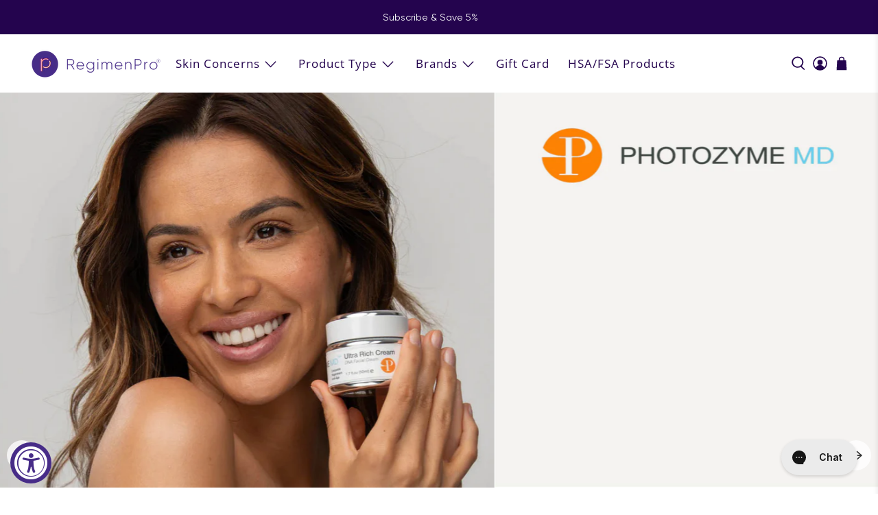

--- FILE ---
content_type: text/html; charset=utf-8
request_url: https://regimenpro.com/collections/photozyme
body_size: 72197
content:


 <!doctype html>
<html class="no-js no-touch" lang="en">
<head>
 <script src="https://ajax.googleapis.com/ajax/libs/jquery/3.6.4/jquery.min.js"></script>
 <script>
    window.Store = window.Store || {};
    window.Store.id = 2493546595;
</script>
 <meta charset="utf-8">
 <meta http-equiv="cleartype" content="on">
 <meta name="robots" content="index,follow">
 <meta name="viewport" content="width=device-width,initial-scale=1">
 <meta name="theme-color" content="#ffffff">
 <link rel="canonical" href="https://regimenpro.com/collections/photozyme"><title>Photozyme - RegimenPro®</title>
 <!-- DNS prefetches -->
 <link rel="dns-prefetch" href="https://cdn.shopify.com">
 <link rel="dns-prefetch" href="https://fonts.shopify.com">
 <link rel="dns-prefetch" href="https://monorail-edge.shopifysvc.com">
 <link rel="dns-prefetch" href="https://ajax.googleapis.com">
 <!-- Preconnects -->
 <link rel="preconnect" href="https://cdn.shopify.com" crossorigin>
 <link rel="preconnect" href="https://fonts.shopify.com" crossorigin>
 <link rel="preconnect" href="https://monorail-edge.shopifysvc.com">
 <link rel="preconnect" href="https://ajax.googleapis.com">
 <!-- Preloads -->
 <!-- Preload CSS -->
 <link rel="preload" href="//regimenpro.com/cdn/shop/t/77/assets/fancybox.css?v=30466120580444283401709024576" as="style">
 <link rel="preload" href="//regimenpro.com/cdn/shop/t/77/assets/styles.css?v=54898811589892352011766176367" as="style">
 <!-- Preload JS -->
 <link rel="preload" href="https://ajax.googleapis.com/ajax/libs/jquery/3.6.0/jquery.min.js" as="script">
 <link rel="preload" href="//regimenpro.com/cdn/shop/t/77/assets/vendors.js?v=147074383127553225521709024577" as="script">
 <link rel="preload" href="//regimenpro.com/cdn/shop/t/77/assets/utilities.js?v=49473674454157124781711988362" as="script">
 <link rel="preload" href="//regimenpro.com/cdn/shop/t/77/assets/app.js?v=115740781135518117041709024577" as="script">
 <link rel="preload" href="/services/javascripts/currencies.js" as="script">
 <link rel="preload" href="//regimenpro.com/cdn/shop/t/77/assets/currencyConversion.js?v=131509219858779596601709024577" as="script">
 <!-- CSS for Flex -->
 <link rel="stylesheet" href="//regimenpro.com/cdn/shop/t/77/assets/fancybox.css?v=30466120580444283401709024576">
 <link rel="stylesheet" href="//regimenpro.com/cdn/shop/t/77/assets/styles.css?v=54898811589892352011766176367">
 <script>
    window.PXUTheme = window.PXUTheme || {};
    window.PXUTheme.version = '3.5.0';
    window.PXUTheme.name = 'Flex';
</script>
 <script>
    

window.PXUTheme = window.PXUTheme || {};


window.PXUTheme.info = {
  name: 'Flex',
  version: '3.0.0'
}


window.PXUTheme.currency = {};
window.PXUTheme.currency.show_multiple_currencies = false;
window.PXUTheme.currency.presentment_currency = "USD";
window.PXUTheme.currency.default_currency = "USD";
window.PXUTheme.currency.display_format = "money_format";
window.PXUTheme.currency.money_format = "${{ amount }}";
window.PXUTheme.currency.money_format_no_currency = "${{ amount }}";
window.PXUTheme.currency.money_format_currency = "${{ amount }} USD";
window.PXUTheme.currency.native_multi_currency = false;
window.PXUTheme.currency.iso_code = "USD";
window.PXUTheme.currency.symbol = "$";



window.PXUTheme.allCountryOptionTags = "\u003coption value=\"United States\" data-provinces=\"[[\u0026quot;Alabama\u0026quot;,\u0026quot;Alabama\u0026quot;],[\u0026quot;Alaska\u0026quot;,\u0026quot;Alaska\u0026quot;],[\u0026quot;American Samoa\u0026quot;,\u0026quot;American Samoa\u0026quot;],[\u0026quot;Arizona\u0026quot;,\u0026quot;Arizona\u0026quot;],[\u0026quot;Arkansas\u0026quot;,\u0026quot;Arkansas\u0026quot;],[\u0026quot;Armed Forces Americas\u0026quot;,\u0026quot;Armed Forces Americas\u0026quot;],[\u0026quot;Armed Forces Europe\u0026quot;,\u0026quot;Armed Forces Europe\u0026quot;],[\u0026quot;Armed Forces Pacific\u0026quot;,\u0026quot;Armed Forces Pacific\u0026quot;],[\u0026quot;California\u0026quot;,\u0026quot;California\u0026quot;],[\u0026quot;Colorado\u0026quot;,\u0026quot;Colorado\u0026quot;],[\u0026quot;Connecticut\u0026quot;,\u0026quot;Connecticut\u0026quot;],[\u0026quot;Delaware\u0026quot;,\u0026quot;Delaware\u0026quot;],[\u0026quot;District of Columbia\u0026quot;,\u0026quot;Washington DC\u0026quot;],[\u0026quot;Federated States of Micronesia\u0026quot;,\u0026quot;Micronesia\u0026quot;],[\u0026quot;Florida\u0026quot;,\u0026quot;Florida\u0026quot;],[\u0026quot;Georgia\u0026quot;,\u0026quot;Georgia\u0026quot;],[\u0026quot;Guam\u0026quot;,\u0026quot;Guam\u0026quot;],[\u0026quot;Hawaii\u0026quot;,\u0026quot;Hawaii\u0026quot;],[\u0026quot;Idaho\u0026quot;,\u0026quot;Idaho\u0026quot;],[\u0026quot;Illinois\u0026quot;,\u0026quot;Illinois\u0026quot;],[\u0026quot;Indiana\u0026quot;,\u0026quot;Indiana\u0026quot;],[\u0026quot;Iowa\u0026quot;,\u0026quot;Iowa\u0026quot;],[\u0026quot;Kansas\u0026quot;,\u0026quot;Kansas\u0026quot;],[\u0026quot;Kentucky\u0026quot;,\u0026quot;Kentucky\u0026quot;],[\u0026quot;Louisiana\u0026quot;,\u0026quot;Louisiana\u0026quot;],[\u0026quot;Maine\u0026quot;,\u0026quot;Maine\u0026quot;],[\u0026quot;Marshall Islands\u0026quot;,\u0026quot;Marshall Islands\u0026quot;],[\u0026quot;Maryland\u0026quot;,\u0026quot;Maryland\u0026quot;],[\u0026quot;Massachusetts\u0026quot;,\u0026quot;Massachusetts\u0026quot;],[\u0026quot;Michigan\u0026quot;,\u0026quot;Michigan\u0026quot;],[\u0026quot;Minnesota\u0026quot;,\u0026quot;Minnesota\u0026quot;],[\u0026quot;Mississippi\u0026quot;,\u0026quot;Mississippi\u0026quot;],[\u0026quot;Missouri\u0026quot;,\u0026quot;Missouri\u0026quot;],[\u0026quot;Montana\u0026quot;,\u0026quot;Montana\u0026quot;],[\u0026quot;Nebraska\u0026quot;,\u0026quot;Nebraska\u0026quot;],[\u0026quot;Nevada\u0026quot;,\u0026quot;Nevada\u0026quot;],[\u0026quot;New Hampshire\u0026quot;,\u0026quot;New Hampshire\u0026quot;],[\u0026quot;New Jersey\u0026quot;,\u0026quot;New Jersey\u0026quot;],[\u0026quot;New Mexico\u0026quot;,\u0026quot;New Mexico\u0026quot;],[\u0026quot;New York\u0026quot;,\u0026quot;New York\u0026quot;],[\u0026quot;North Carolina\u0026quot;,\u0026quot;North Carolina\u0026quot;],[\u0026quot;North Dakota\u0026quot;,\u0026quot;North Dakota\u0026quot;],[\u0026quot;Northern Mariana Islands\u0026quot;,\u0026quot;Northern Mariana Islands\u0026quot;],[\u0026quot;Ohio\u0026quot;,\u0026quot;Ohio\u0026quot;],[\u0026quot;Oklahoma\u0026quot;,\u0026quot;Oklahoma\u0026quot;],[\u0026quot;Oregon\u0026quot;,\u0026quot;Oregon\u0026quot;],[\u0026quot;Palau\u0026quot;,\u0026quot;Palau\u0026quot;],[\u0026quot;Pennsylvania\u0026quot;,\u0026quot;Pennsylvania\u0026quot;],[\u0026quot;Puerto Rico\u0026quot;,\u0026quot;Puerto Rico\u0026quot;],[\u0026quot;Rhode Island\u0026quot;,\u0026quot;Rhode Island\u0026quot;],[\u0026quot;South Carolina\u0026quot;,\u0026quot;South Carolina\u0026quot;],[\u0026quot;South Dakota\u0026quot;,\u0026quot;South Dakota\u0026quot;],[\u0026quot;Tennessee\u0026quot;,\u0026quot;Tennessee\u0026quot;],[\u0026quot;Texas\u0026quot;,\u0026quot;Texas\u0026quot;],[\u0026quot;Utah\u0026quot;,\u0026quot;Utah\u0026quot;],[\u0026quot;Vermont\u0026quot;,\u0026quot;Vermont\u0026quot;],[\u0026quot;Virgin Islands\u0026quot;,\u0026quot;U.S. Virgin Islands\u0026quot;],[\u0026quot;Virginia\u0026quot;,\u0026quot;Virginia\u0026quot;],[\u0026quot;Washington\u0026quot;,\u0026quot;Washington\u0026quot;],[\u0026quot;West Virginia\u0026quot;,\u0026quot;West Virginia\u0026quot;],[\u0026quot;Wisconsin\u0026quot;,\u0026quot;Wisconsin\u0026quot;],[\u0026quot;Wyoming\u0026quot;,\u0026quot;Wyoming\u0026quot;]]\"\u003eUnited States\u003c\/option\u003e\n\u003coption value=\"---\" data-provinces=\"[]\"\u003e---\u003c\/option\u003e\n\u003coption value=\"Afghanistan\" data-provinces=\"[]\"\u003eAfghanistan\u003c\/option\u003e\n\u003coption value=\"Aland Islands\" data-provinces=\"[]\"\u003eÅland Islands\u003c\/option\u003e\n\u003coption value=\"Albania\" data-provinces=\"[]\"\u003eAlbania\u003c\/option\u003e\n\u003coption value=\"Algeria\" data-provinces=\"[]\"\u003eAlgeria\u003c\/option\u003e\n\u003coption value=\"Andorra\" data-provinces=\"[]\"\u003eAndorra\u003c\/option\u003e\n\u003coption value=\"Angola\" data-provinces=\"[]\"\u003eAngola\u003c\/option\u003e\n\u003coption value=\"Anguilla\" data-provinces=\"[]\"\u003eAnguilla\u003c\/option\u003e\n\u003coption value=\"Antigua And Barbuda\" data-provinces=\"[]\"\u003eAntigua \u0026 Barbuda\u003c\/option\u003e\n\u003coption value=\"Argentina\" data-provinces=\"[[\u0026quot;Buenos Aires\u0026quot;,\u0026quot;Buenos Aires Province\u0026quot;],[\u0026quot;Catamarca\u0026quot;,\u0026quot;Catamarca\u0026quot;],[\u0026quot;Chaco\u0026quot;,\u0026quot;Chaco\u0026quot;],[\u0026quot;Chubut\u0026quot;,\u0026quot;Chubut\u0026quot;],[\u0026quot;Ciudad Autónoma de Buenos Aires\u0026quot;,\u0026quot;Buenos Aires (Autonomous City)\u0026quot;],[\u0026quot;Corrientes\u0026quot;,\u0026quot;Corrientes\u0026quot;],[\u0026quot;Córdoba\u0026quot;,\u0026quot;Córdoba\u0026quot;],[\u0026quot;Entre Ríos\u0026quot;,\u0026quot;Entre Ríos\u0026quot;],[\u0026quot;Formosa\u0026quot;,\u0026quot;Formosa\u0026quot;],[\u0026quot;Jujuy\u0026quot;,\u0026quot;Jujuy\u0026quot;],[\u0026quot;La Pampa\u0026quot;,\u0026quot;La Pampa\u0026quot;],[\u0026quot;La Rioja\u0026quot;,\u0026quot;La Rioja\u0026quot;],[\u0026quot;Mendoza\u0026quot;,\u0026quot;Mendoza\u0026quot;],[\u0026quot;Misiones\u0026quot;,\u0026quot;Misiones\u0026quot;],[\u0026quot;Neuquén\u0026quot;,\u0026quot;Neuquén\u0026quot;],[\u0026quot;Río Negro\u0026quot;,\u0026quot;Río Negro\u0026quot;],[\u0026quot;Salta\u0026quot;,\u0026quot;Salta\u0026quot;],[\u0026quot;San Juan\u0026quot;,\u0026quot;San Juan\u0026quot;],[\u0026quot;San Luis\u0026quot;,\u0026quot;San Luis\u0026quot;],[\u0026quot;Santa Cruz\u0026quot;,\u0026quot;Santa Cruz\u0026quot;],[\u0026quot;Santa Fe\u0026quot;,\u0026quot;Santa Fe\u0026quot;],[\u0026quot;Santiago Del Estero\u0026quot;,\u0026quot;Santiago del Estero\u0026quot;],[\u0026quot;Tierra Del Fuego\u0026quot;,\u0026quot;Tierra del Fuego\u0026quot;],[\u0026quot;Tucumán\u0026quot;,\u0026quot;Tucumán\u0026quot;]]\"\u003eArgentina\u003c\/option\u003e\n\u003coption value=\"Armenia\" data-provinces=\"[]\"\u003eArmenia\u003c\/option\u003e\n\u003coption value=\"Aruba\" data-provinces=\"[]\"\u003eAruba\u003c\/option\u003e\n\u003coption value=\"Ascension Island\" data-provinces=\"[]\"\u003eAscension Island\u003c\/option\u003e\n\u003coption value=\"Australia\" data-provinces=\"[[\u0026quot;Australian Capital Territory\u0026quot;,\u0026quot;Australian Capital Territory\u0026quot;],[\u0026quot;New South Wales\u0026quot;,\u0026quot;New South Wales\u0026quot;],[\u0026quot;Northern Territory\u0026quot;,\u0026quot;Northern Territory\u0026quot;],[\u0026quot;Queensland\u0026quot;,\u0026quot;Queensland\u0026quot;],[\u0026quot;South Australia\u0026quot;,\u0026quot;South Australia\u0026quot;],[\u0026quot;Tasmania\u0026quot;,\u0026quot;Tasmania\u0026quot;],[\u0026quot;Victoria\u0026quot;,\u0026quot;Victoria\u0026quot;],[\u0026quot;Western Australia\u0026quot;,\u0026quot;Western Australia\u0026quot;]]\"\u003eAustralia\u003c\/option\u003e\n\u003coption value=\"Austria\" data-provinces=\"[]\"\u003eAustria\u003c\/option\u003e\n\u003coption value=\"Azerbaijan\" data-provinces=\"[]\"\u003eAzerbaijan\u003c\/option\u003e\n\u003coption value=\"Bahamas\" data-provinces=\"[]\"\u003eBahamas\u003c\/option\u003e\n\u003coption value=\"Bahrain\" data-provinces=\"[]\"\u003eBahrain\u003c\/option\u003e\n\u003coption value=\"Bangladesh\" data-provinces=\"[]\"\u003eBangladesh\u003c\/option\u003e\n\u003coption value=\"Barbados\" data-provinces=\"[]\"\u003eBarbados\u003c\/option\u003e\n\u003coption value=\"Belarus\" data-provinces=\"[]\"\u003eBelarus\u003c\/option\u003e\n\u003coption value=\"Belgium\" data-provinces=\"[]\"\u003eBelgium\u003c\/option\u003e\n\u003coption value=\"Belize\" data-provinces=\"[]\"\u003eBelize\u003c\/option\u003e\n\u003coption value=\"Benin\" data-provinces=\"[]\"\u003eBenin\u003c\/option\u003e\n\u003coption value=\"Bermuda\" data-provinces=\"[]\"\u003eBermuda\u003c\/option\u003e\n\u003coption value=\"Bhutan\" data-provinces=\"[]\"\u003eBhutan\u003c\/option\u003e\n\u003coption value=\"Bolivia\" data-provinces=\"[]\"\u003eBolivia\u003c\/option\u003e\n\u003coption value=\"Bosnia And Herzegovina\" data-provinces=\"[]\"\u003eBosnia \u0026 Herzegovina\u003c\/option\u003e\n\u003coption value=\"Botswana\" data-provinces=\"[]\"\u003eBotswana\u003c\/option\u003e\n\u003coption value=\"Brazil\" data-provinces=\"[[\u0026quot;Acre\u0026quot;,\u0026quot;Acre\u0026quot;],[\u0026quot;Alagoas\u0026quot;,\u0026quot;Alagoas\u0026quot;],[\u0026quot;Amapá\u0026quot;,\u0026quot;Amapá\u0026quot;],[\u0026quot;Amazonas\u0026quot;,\u0026quot;Amazonas\u0026quot;],[\u0026quot;Bahia\u0026quot;,\u0026quot;Bahia\u0026quot;],[\u0026quot;Ceará\u0026quot;,\u0026quot;Ceará\u0026quot;],[\u0026quot;Distrito Federal\u0026quot;,\u0026quot;Federal District\u0026quot;],[\u0026quot;Espírito Santo\u0026quot;,\u0026quot;Espírito Santo\u0026quot;],[\u0026quot;Goiás\u0026quot;,\u0026quot;Goiás\u0026quot;],[\u0026quot;Maranhão\u0026quot;,\u0026quot;Maranhão\u0026quot;],[\u0026quot;Mato Grosso\u0026quot;,\u0026quot;Mato Grosso\u0026quot;],[\u0026quot;Mato Grosso do Sul\u0026quot;,\u0026quot;Mato Grosso do Sul\u0026quot;],[\u0026quot;Minas Gerais\u0026quot;,\u0026quot;Minas Gerais\u0026quot;],[\u0026quot;Paraná\u0026quot;,\u0026quot;Paraná\u0026quot;],[\u0026quot;Paraíba\u0026quot;,\u0026quot;Paraíba\u0026quot;],[\u0026quot;Pará\u0026quot;,\u0026quot;Pará\u0026quot;],[\u0026quot;Pernambuco\u0026quot;,\u0026quot;Pernambuco\u0026quot;],[\u0026quot;Piauí\u0026quot;,\u0026quot;Piauí\u0026quot;],[\u0026quot;Rio Grande do Norte\u0026quot;,\u0026quot;Rio Grande do Norte\u0026quot;],[\u0026quot;Rio Grande do Sul\u0026quot;,\u0026quot;Rio Grande do Sul\u0026quot;],[\u0026quot;Rio de Janeiro\u0026quot;,\u0026quot;Rio de Janeiro\u0026quot;],[\u0026quot;Rondônia\u0026quot;,\u0026quot;Rondônia\u0026quot;],[\u0026quot;Roraima\u0026quot;,\u0026quot;Roraima\u0026quot;],[\u0026quot;Santa Catarina\u0026quot;,\u0026quot;Santa Catarina\u0026quot;],[\u0026quot;Sergipe\u0026quot;,\u0026quot;Sergipe\u0026quot;],[\u0026quot;São Paulo\u0026quot;,\u0026quot;São Paulo\u0026quot;],[\u0026quot;Tocantins\u0026quot;,\u0026quot;Tocantins\u0026quot;]]\"\u003eBrazil\u003c\/option\u003e\n\u003coption value=\"British Indian Ocean Territory\" data-provinces=\"[]\"\u003eBritish Indian Ocean Territory\u003c\/option\u003e\n\u003coption value=\"Virgin Islands, British\" data-provinces=\"[]\"\u003eBritish Virgin Islands\u003c\/option\u003e\n\u003coption value=\"Brunei\" data-provinces=\"[]\"\u003eBrunei\u003c\/option\u003e\n\u003coption value=\"Bulgaria\" data-provinces=\"[]\"\u003eBulgaria\u003c\/option\u003e\n\u003coption value=\"Burkina Faso\" data-provinces=\"[]\"\u003eBurkina Faso\u003c\/option\u003e\n\u003coption value=\"Burundi\" data-provinces=\"[]\"\u003eBurundi\u003c\/option\u003e\n\u003coption value=\"Cambodia\" data-provinces=\"[]\"\u003eCambodia\u003c\/option\u003e\n\u003coption value=\"Republic of Cameroon\" data-provinces=\"[]\"\u003eCameroon\u003c\/option\u003e\n\u003coption value=\"Canada\" data-provinces=\"[[\u0026quot;Alberta\u0026quot;,\u0026quot;Alberta\u0026quot;],[\u0026quot;British Columbia\u0026quot;,\u0026quot;British Columbia\u0026quot;],[\u0026quot;Manitoba\u0026quot;,\u0026quot;Manitoba\u0026quot;],[\u0026quot;New Brunswick\u0026quot;,\u0026quot;New Brunswick\u0026quot;],[\u0026quot;Newfoundland and Labrador\u0026quot;,\u0026quot;Newfoundland and Labrador\u0026quot;],[\u0026quot;Northwest Territories\u0026quot;,\u0026quot;Northwest Territories\u0026quot;],[\u0026quot;Nova Scotia\u0026quot;,\u0026quot;Nova Scotia\u0026quot;],[\u0026quot;Nunavut\u0026quot;,\u0026quot;Nunavut\u0026quot;],[\u0026quot;Ontario\u0026quot;,\u0026quot;Ontario\u0026quot;],[\u0026quot;Prince Edward Island\u0026quot;,\u0026quot;Prince Edward Island\u0026quot;],[\u0026quot;Quebec\u0026quot;,\u0026quot;Quebec\u0026quot;],[\u0026quot;Saskatchewan\u0026quot;,\u0026quot;Saskatchewan\u0026quot;],[\u0026quot;Yukon\u0026quot;,\u0026quot;Yukon\u0026quot;]]\"\u003eCanada\u003c\/option\u003e\n\u003coption value=\"Cape Verde\" data-provinces=\"[]\"\u003eCape Verde\u003c\/option\u003e\n\u003coption value=\"Caribbean Netherlands\" data-provinces=\"[]\"\u003eCaribbean Netherlands\u003c\/option\u003e\n\u003coption value=\"Cayman Islands\" data-provinces=\"[]\"\u003eCayman Islands\u003c\/option\u003e\n\u003coption value=\"Central African Republic\" data-provinces=\"[]\"\u003eCentral African Republic\u003c\/option\u003e\n\u003coption value=\"Chad\" data-provinces=\"[]\"\u003eChad\u003c\/option\u003e\n\u003coption value=\"Chile\" data-provinces=\"[[\u0026quot;Antofagasta\u0026quot;,\u0026quot;Antofagasta\u0026quot;],[\u0026quot;Araucanía\u0026quot;,\u0026quot;Araucanía\u0026quot;],[\u0026quot;Arica and Parinacota\u0026quot;,\u0026quot;Arica y Parinacota\u0026quot;],[\u0026quot;Atacama\u0026quot;,\u0026quot;Atacama\u0026quot;],[\u0026quot;Aysén\u0026quot;,\u0026quot;Aysén\u0026quot;],[\u0026quot;Biobío\u0026quot;,\u0026quot;Bío Bío\u0026quot;],[\u0026quot;Coquimbo\u0026quot;,\u0026quot;Coquimbo\u0026quot;],[\u0026quot;Los Lagos\u0026quot;,\u0026quot;Los Lagos\u0026quot;],[\u0026quot;Los Ríos\u0026quot;,\u0026quot;Los Ríos\u0026quot;],[\u0026quot;Magallanes\u0026quot;,\u0026quot;Magallanes Region\u0026quot;],[\u0026quot;Maule\u0026quot;,\u0026quot;Maule\u0026quot;],[\u0026quot;O\u0026#39;Higgins\u0026quot;,\u0026quot;Libertador General Bernardo O’Higgins\u0026quot;],[\u0026quot;Santiago\u0026quot;,\u0026quot;Santiago Metropolitan\u0026quot;],[\u0026quot;Tarapacá\u0026quot;,\u0026quot;Tarapacá\u0026quot;],[\u0026quot;Valparaíso\u0026quot;,\u0026quot;Valparaíso\u0026quot;],[\u0026quot;Ñuble\u0026quot;,\u0026quot;Ñuble\u0026quot;]]\"\u003eChile\u003c\/option\u003e\n\u003coption value=\"China\" data-provinces=\"[[\u0026quot;Anhui\u0026quot;,\u0026quot;Anhui\u0026quot;],[\u0026quot;Beijing\u0026quot;,\u0026quot;Beijing\u0026quot;],[\u0026quot;Chongqing\u0026quot;,\u0026quot;Chongqing\u0026quot;],[\u0026quot;Fujian\u0026quot;,\u0026quot;Fujian\u0026quot;],[\u0026quot;Gansu\u0026quot;,\u0026quot;Gansu\u0026quot;],[\u0026quot;Guangdong\u0026quot;,\u0026quot;Guangdong\u0026quot;],[\u0026quot;Guangxi\u0026quot;,\u0026quot;Guangxi\u0026quot;],[\u0026quot;Guizhou\u0026quot;,\u0026quot;Guizhou\u0026quot;],[\u0026quot;Hainan\u0026quot;,\u0026quot;Hainan\u0026quot;],[\u0026quot;Hebei\u0026quot;,\u0026quot;Hebei\u0026quot;],[\u0026quot;Heilongjiang\u0026quot;,\u0026quot;Heilongjiang\u0026quot;],[\u0026quot;Henan\u0026quot;,\u0026quot;Henan\u0026quot;],[\u0026quot;Hubei\u0026quot;,\u0026quot;Hubei\u0026quot;],[\u0026quot;Hunan\u0026quot;,\u0026quot;Hunan\u0026quot;],[\u0026quot;Inner Mongolia\u0026quot;,\u0026quot;Inner Mongolia\u0026quot;],[\u0026quot;Jiangsu\u0026quot;,\u0026quot;Jiangsu\u0026quot;],[\u0026quot;Jiangxi\u0026quot;,\u0026quot;Jiangxi\u0026quot;],[\u0026quot;Jilin\u0026quot;,\u0026quot;Jilin\u0026quot;],[\u0026quot;Liaoning\u0026quot;,\u0026quot;Liaoning\u0026quot;],[\u0026quot;Ningxia\u0026quot;,\u0026quot;Ningxia\u0026quot;],[\u0026quot;Qinghai\u0026quot;,\u0026quot;Qinghai\u0026quot;],[\u0026quot;Shaanxi\u0026quot;,\u0026quot;Shaanxi\u0026quot;],[\u0026quot;Shandong\u0026quot;,\u0026quot;Shandong\u0026quot;],[\u0026quot;Shanghai\u0026quot;,\u0026quot;Shanghai\u0026quot;],[\u0026quot;Shanxi\u0026quot;,\u0026quot;Shanxi\u0026quot;],[\u0026quot;Sichuan\u0026quot;,\u0026quot;Sichuan\u0026quot;],[\u0026quot;Tianjin\u0026quot;,\u0026quot;Tianjin\u0026quot;],[\u0026quot;Xinjiang\u0026quot;,\u0026quot;Xinjiang\u0026quot;],[\u0026quot;Xizang\u0026quot;,\u0026quot;Tibet\u0026quot;],[\u0026quot;Yunnan\u0026quot;,\u0026quot;Yunnan\u0026quot;],[\u0026quot;Zhejiang\u0026quot;,\u0026quot;Zhejiang\u0026quot;]]\"\u003eChina\u003c\/option\u003e\n\u003coption value=\"Christmas Island\" data-provinces=\"[]\"\u003eChristmas Island\u003c\/option\u003e\n\u003coption value=\"Cocos (Keeling) Islands\" data-provinces=\"[]\"\u003eCocos (Keeling) Islands\u003c\/option\u003e\n\u003coption value=\"Colombia\" data-provinces=\"[[\u0026quot;Amazonas\u0026quot;,\u0026quot;Amazonas\u0026quot;],[\u0026quot;Antioquia\u0026quot;,\u0026quot;Antioquia\u0026quot;],[\u0026quot;Arauca\u0026quot;,\u0026quot;Arauca\u0026quot;],[\u0026quot;Atlántico\u0026quot;,\u0026quot;Atlántico\u0026quot;],[\u0026quot;Bogotá, D.C.\u0026quot;,\u0026quot;Capital District\u0026quot;],[\u0026quot;Bolívar\u0026quot;,\u0026quot;Bolívar\u0026quot;],[\u0026quot;Boyacá\u0026quot;,\u0026quot;Boyacá\u0026quot;],[\u0026quot;Caldas\u0026quot;,\u0026quot;Caldas\u0026quot;],[\u0026quot;Caquetá\u0026quot;,\u0026quot;Caquetá\u0026quot;],[\u0026quot;Casanare\u0026quot;,\u0026quot;Casanare\u0026quot;],[\u0026quot;Cauca\u0026quot;,\u0026quot;Cauca\u0026quot;],[\u0026quot;Cesar\u0026quot;,\u0026quot;Cesar\u0026quot;],[\u0026quot;Chocó\u0026quot;,\u0026quot;Chocó\u0026quot;],[\u0026quot;Cundinamarca\u0026quot;,\u0026quot;Cundinamarca\u0026quot;],[\u0026quot;Córdoba\u0026quot;,\u0026quot;Córdoba\u0026quot;],[\u0026quot;Guainía\u0026quot;,\u0026quot;Guainía\u0026quot;],[\u0026quot;Guaviare\u0026quot;,\u0026quot;Guaviare\u0026quot;],[\u0026quot;Huila\u0026quot;,\u0026quot;Huila\u0026quot;],[\u0026quot;La Guajira\u0026quot;,\u0026quot;La Guajira\u0026quot;],[\u0026quot;Magdalena\u0026quot;,\u0026quot;Magdalena\u0026quot;],[\u0026quot;Meta\u0026quot;,\u0026quot;Meta\u0026quot;],[\u0026quot;Nariño\u0026quot;,\u0026quot;Nariño\u0026quot;],[\u0026quot;Norte de Santander\u0026quot;,\u0026quot;Norte de Santander\u0026quot;],[\u0026quot;Putumayo\u0026quot;,\u0026quot;Putumayo\u0026quot;],[\u0026quot;Quindío\u0026quot;,\u0026quot;Quindío\u0026quot;],[\u0026quot;Risaralda\u0026quot;,\u0026quot;Risaralda\u0026quot;],[\u0026quot;San Andrés, Providencia y Santa Catalina\u0026quot;,\u0026quot;San Andrés \\u0026 Providencia\u0026quot;],[\u0026quot;Santander\u0026quot;,\u0026quot;Santander\u0026quot;],[\u0026quot;Sucre\u0026quot;,\u0026quot;Sucre\u0026quot;],[\u0026quot;Tolima\u0026quot;,\u0026quot;Tolima\u0026quot;],[\u0026quot;Valle del Cauca\u0026quot;,\u0026quot;Valle del Cauca\u0026quot;],[\u0026quot;Vaupés\u0026quot;,\u0026quot;Vaupés\u0026quot;],[\u0026quot;Vichada\u0026quot;,\u0026quot;Vichada\u0026quot;]]\"\u003eColombia\u003c\/option\u003e\n\u003coption value=\"Comoros\" data-provinces=\"[]\"\u003eComoros\u003c\/option\u003e\n\u003coption value=\"Congo\" data-provinces=\"[]\"\u003eCongo - Brazzaville\u003c\/option\u003e\n\u003coption value=\"Congo, The Democratic Republic Of The\" data-provinces=\"[]\"\u003eCongo - Kinshasa\u003c\/option\u003e\n\u003coption value=\"Cook Islands\" data-provinces=\"[]\"\u003eCook Islands\u003c\/option\u003e\n\u003coption value=\"Costa Rica\" data-provinces=\"[[\u0026quot;Alajuela\u0026quot;,\u0026quot;Alajuela\u0026quot;],[\u0026quot;Cartago\u0026quot;,\u0026quot;Cartago\u0026quot;],[\u0026quot;Guanacaste\u0026quot;,\u0026quot;Guanacaste\u0026quot;],[\u0026quot;Heredia\u0026quot;,\u0026quot;Heredia\u0026quot;],[\u0026quot;Limón\u0026quot;,\u0026quot;Limón\u0026quot;],[\u0026quot;Puntarenas\u0026quot;,\u0026quot;Puntarenas\u0026quot;],[\u0026quot;San José\u0026quot;,\u0026quot;San José\u0026quot;]]\"\u003eCosta Rica\u003c\/option\u003e\n\u003coption value=\"Croatia\" data-provinces=\"[]\"\u003eCroatia\u003c\/option\u003e\n\u003coption value=\"Curaçao\" data-provinces=\"[]\"\u003eCuraçao\u003c\/option\u003e\n\u003coption value=\"Cyprus\" data-provinces=\"[]\"\u003eCyprus\u003c\/option\u003e\n\u003coption value=\"Czech Republic\" data-provinces=\"[]\"\u003eCzechia\u003c\/option\u003e\n\u003coption value=\"Côte d'Ivoire\" data-provinces=\"[]\"\u003eCôte d’Ivoire\u003c\/option\u003e\n\u003coption value=\"Denmark\" data-provinces=\"[]\"\u003eDenmark\u003c\/option\u003e\n\u003coption value=\"Djibouti\" data-provinces=\"[]\"\u003eDjibouti\u003c\/option\u003e\n\u003coption value=\"Dominica\" data-provinces=\"[]\"\u003eDominica\u003c\/option\u003e\n\u003coption value=\"Dominican Republic\" data-provinces=\"[]\"\u003eDominican Republic\u003c\/option\u003e\n\u003coption value=\"Ecuador\" data-provinces=\"[]\"\u003eEcuador\u003c\/option\u003e\n\u003coption value=\"Egypt\" data-provinces=\"[[\u0026quot;6th of October\u0026quot;,\u0026quot;6th of October\u0026quot;],[\u0026quot;Al Sharqia\u0026quot;,\u0026quot;Al Sharqia\u0026quot;],[\u0026quot;Alexandria\u0026quot;,\u0026quot;Alexandria\u0026quot;],[\u0026quot;Aswan\u0026quot;,\u0026quot;Aswan\u0026quot;],[\u0026quot;Asyut\u0026quot;,\u0026quot;Asyut\u0026quot;],[\u0026quot;Beheira\u0026quot;,\u0026quot;Beheira\u0026quot;],[\u0026quot;Beni Suef\u0026quot;,\u0026quot;Beni Suef\u0026quot;],[\u0026quot;Cairo\u0026quot;,\u0026quot;Cairo\u0026quot;],[\u0026quot;Dakahlia\u0026quot;,\u0026quot;Dakahlia\u0026quot;],[\u0026quot;Damietta\u0026quot;,\u0026quot;Damietta\u0026quot;],[\u0026quot;Faiyum\u0026quot;,\u0026quot;Faiyum\u0026quot;],[\u0026quot;Gharbia\u0026quot;,\u0026quot;Gharbia\u0026quot;],[\u0026quot;Giza\u0026quot;,\u0026quot;Giza\u0026quot;],[\u0026quot;Helwan\u0026quot;,\u0026quot;Helwan\u0026quot;],[\u0026quot;Ismailia\u0026quot;,\u0026quot;Ismailia\u0026quot;],[\u0026quot;Kafr el-Sheikh\u0026quot;,\u0026quot;Kafr el-Sheikh\u0026quot;],[\u0026quot;Luxor\u0026quot;,\u0026quot;Luxor\u0026quot;],[\u0026quot;Matrouh\u0026quot;,\u0026quot;Matrouh\u0026quot;],[\u0026quot;Minya\u0026quot;,\u0026quot;Minya\u0026quot;],[\u0026quot;Monufia\u0026quot;,\u0026quot;Monufia\u0026quot;],[\u0026quot;New Valley\u0026quot;,\u0026quot;New Valley\u0026quot;],[\u0026quot;North Sinai\u0026quot;,\u0026quot;North Sinai\u0026quot;],[\u0026quot;Port Said\u0026quot;,\u0026quot;Port Said\u0026quot;],[\u0026quot;Qalyubia\u0026quot;,\u0026quot;Qalyubia\u0026quot;],[\u0026quot;Qena\u0026quot;,\u0026quot;Qena\u0026quot;],[\u0026quot;Red Sea\u0026quot;,\u0026quot;Red Sea\u0026quot;],[\u0026quot;Sohag\u0026quot;,\u0026quot;Sohag\u0026quot;],[\u0026quot;South Sinai\u0026quot;,\u0026quot;South Sinai\u0026quot;],[\u0026quot;Suez\u0026quot;,\u0026quot;Suez\u0026quot;]]\"\u003eEgypt\u003c\/option\u003e\n\u003coption value=\"El Salvador\" data-provinces=\"[[\u0026quot;Ahuachapán\u0026quot;,\u0026quot;Ahuachapán\u0026quot;],[\u0026quot;Cabañas\u0026quot;,\u0026quot;Cabañas\u0026quot;],[\u0026quot;Chalatenango\u0026quot;,\u0026quot;Chalatenango\u0026quot;],[\u0026quot;Cuscatlán\u0026quot;,\u0026quot;Cuscatlán\u0026quot;],[\u0026quot;La Libertad\u0026quot;,\u0026quot;La Libertad\u0026quot;],[\u0026quot;La Paz\u0026quot;,\u0026quot;La Paz\u0026quot;],[\u0026quot;La Unión\u0026quot;,\u0026quot;La Unión\u0026quot;],[\u0026quot;Morazán\u0026quot;,\u0026quot;Morazán\u0026quot;],[\u0026quot;San Miguel\u0026quot;,\u0026quot;San Miguel\u0026quot;],[\u0026quot;San Salvador\u0026quot;,\u0026quot;San Salvador\u0026quot;],[\u0026quot;San Vicente\u0026quot;,\u0026quot;San Vicente\u0026quot;],[\u0026quot;Santa Ana\u0026quot;,\u0026quot;Santa Ana\u0026quot;],[\u0026quot;Sonsonate\u0026quot;,\u0026quot;Sonsonate\u0026quot;],[\u0026quot;Usulután\u0026quot;,\u0026quot;Usulután\u0026quot;]]\"\u003eEl Salvador\u003c\/option\u003e\n\u003coption value=\"Equatorial Guinea\" data-provinces=\"[]\"\u003eEquatorial Guinea\u003c\/option\u003e\n\u003coption value=\"Eritrea\" data-provinces=\"[]\"\u003eEritrea\u003c\/option\u003e\n\u003coption value=\"Estonia\" data-provinces=\"[]\"\u003eEstonia\u003c\/option\u003e\n\u003coption value=\"Eswatini\" data-provinces=\"[]\"\u003eEswatini\u003c\/option\u003e\n\u003coption value=\"Ethiopia\" data-provinces=\"[]\"\u003eEthiopia\u003c\/option\u003e\n\u003coption value=\"Falkland Islands (Malvinas)\" data-provinces=\"[]\"\u003eFalkland Islands\u003c\/option\u003e\n\u003coption value=\"Faroe Islands\" data-provinces=\"[]\"\u003eFaroe Islands\u003c\/option\u003e\n\u003coption value=\"Fiji\" data-provinces=\"[]\"\u003eFiji\u003c\/option\u003e\n\u003coption value=\"Finland\" data-provinces=\"[]\"\u003eFinland\u003c\/option\u003e\n\u003coption value=\"France\" data-provinces=\"[]\"\u003eFrance\u003c\/option\u003e\n\u003coption value=\"French Guiana\" data-provinces=\"[]\"\u003eFrench Guiana\u003c\/option\u003e\n\u003coption value=\"French Polynesia\" data-provinces=\"[]\"\u003eFrench Polynesia\u003c\/option\u003e\n\u003coption value=\"French Southern Territories\" data-provinces=\"[]\"\u003eFrench Southern Territories\u003c\/option\u003e\n\u003coption value=\"Gabon\" data-provinces=\"[]\"\u003eGabon\u003c\/option\u003e\n\u003coption value=\"Gambia\" data-provinces=\"[]\"\u003eGambia\u003c\/option\u003e\n\u003coption value=\"Georgia\" data-provinces=\"[]\"\u003eGeorgia\u003c\/option\u003e\n\u003coption value=\"Germany\" data-provinces=\"[]\"\u003eGermany\u003c\/option\u003e\n\u003coption value=\"Ghana\" data-provinces=\"[]\"\u003eGhana\u003c\/option\u003e\n\u003coption value=\"Gibraltar\" data-provinces=\"[]\"\u003eGibraltar\u003c\/option\u003e\n\u003coption value=\"Greece\" data-provinces=\"[]\"\u003eGreece\u003c\/option\u003e\n\u003coption value=\"Greenland\" data-provinces=\"[]\"\u003eGreenland\u003c\/option\u003e\n\u003coption value=\"Grenada\" data-provinces=\"[]\"\u003eGrenada\u003c\/option\u003e\n\u003coption value=\"Guadeloupe\" data-provinces=\"[]\"\u003eGuadeloupe\u003c\/option\u003e\n\u003coption value=\"Guatemala\" data-provinces=\"[[\u0026quot;Alta Verapaz\u0026quot;,\u0026quot;Alta Verapaz\u0026quot;],[\u0026quot;Baja Verapaz\u0026quot;,\u0026quot;Baja Verapaz\u0026quot;],[\u0026quot;Chimaltenango\u0026quot;,\u0026quot;Chimaltenango\u0026quot;],[\u0026quot;Chiquimula\u0026quot;,\u0026quot;Chiquimula\u0026quot;],[\u0026quot;El Progreso\u0026quot;,\u0026quot;El Progreso\u0026quot;],[\u0026quot;Escuintla\u0026quot;,\u0026quot;Escuintla\u0026quot;],[\u0026quot;Guatemala\u0026quot;,\u0026quot;Guatemala\u0026quot;],[\u0026quot;Huehuetenango\u0026quot;,\u0026quot;Huehuetenango\u0026quot;],[\u0026quot;Izabal\u0026quot;,\u0026quot;Izabal\u0026quot;],[\u0026quot;Jalapa\u0026quot;,\u0026quot;Jalapa\u0026quot;],[\u0026quot;Jutiapa\u0026quot;,\u0026quot;Jutiapa\u0026quot;],[\u0026quot;Petén\u0026quot;,\u0026quot;Petén\u0026quot;],[\u0026quot;Quetzaltenango\u0026quot;,\u0026quot;Quetzaltenango\u0026quot;],[\u0026quot;Quiché\u0026quot;,\u0026quot;Quiché\u0026quot;],[\u0026quot;Retalhuleu\u0026quot;,\u0026quot;Retalhuleu\u0026quot;],[\u0026quot;Sacatepéquez\u0026quot;,\u0026quot;Sacatepéquez\u0026quot;],[\u0026quot;San Marcos\u0026quot;,\u0026quot;San Marcos\u0026quot;],[\u0026quot;Santa Rosa\u0026quot;,\u0026quot;Santa Rosa\u0026quot;],[\u0026quot;Sololá\u0026quot;,\u0026quot;Sololá\u0026quot;],[\u0026quot;Suchitepéquez\u0026quot;,\u0026quot;Suchitepéquez\u0026quot;],[\u0026quot;Totonicapán\u0026quot;,\u0026quot;Totonicapán\u0026quot;],[\u0026quot;Zacapa\u0026quot;,\u0026quot;Zacapa\u0026quot;]]\"\u003eGuatemala\u003c\/option\u003e\n\u003coption value=\"Guernsey\" data-provinces=\"[]\"\u003eGuernsey\u003c\/option\u003e\n\u003coption value=\"Guinea\" data-provinces=\"[]\"\u003eGuinea\u003c\/option\u003e\n\u003coption value=\"Guinea Bissau\" data-provinces=\"[]\"\u003eGuinea-Bissau\u003c\/option\u003e\n\u003coption value=\"Guyana\" data-provinces=\"[]\"\u003eGuyana\u003c\/option\u003e\n\u003coption value=\"Haiti\" data-provinces=\"[]\"\u003eHaiti\u003c\/option\u003e\n\u003coption value=\"Honduras\" data-provinces=\"[]\"\u003eHonduras\u003c\/option\u003e\n\u003coption value=\"Hong Kong\" data-provinces=\"[[\u0026quot;Hong Kong Island\u0026quot;,\u0026quot;Hong Kong Island\u0026quot;],[\u0026quot;Kowloon\u0026quot;,\u0026quot;Kowloon\u0026quot;],[\u0026quot;New Territories\u0026quot;,\u0026quot;New Territories\u0026quot;]]\"\u003eHong Kong SAR\u003c\/option\u003e\n\u003coption value=\"Hungary\" data-provinces=\"[]\"\u003eHungary\u003c\/option\u003e\n\u003coption value=\"Iceland\" data-provinces=\"[]\"\u003eIceland\u003c\/option\u003e\n\u003coption value=\"India\" data-provinces=\"[[\u0026quot;Andaman and Nicobar Islands\u0026quot;,\u0026quot;Andaman and Nicobar Islands\u0026quot;],[\u0026quot;Andhra Pradesh\u0026quot;,\u0026quot;Andhra Pradesh\u0026quot;],[\u0026quot;Arunachal Pradesh\u0026quot;,\u0026quot;Arunachal Pradesh\u0026quot;],[\u0026quot;Assam\u0026quot;,\u0026quot;Assam\u0026quot;],[\u0026quot;Bihar\u0026quot;,\u0026quot;Bihar\u0026quot;],[\u0026quot;Chandigarh\u0026quot;,\u0026quot;Chandigarh\u0026quot;],[\u0026quot;Chhattisgarh\u0026quot;,\u0026quot;Chhattisgarh\u0026quot;],[\u0026quot;Dadra and Nagar Haveli\u0026quot;,\u0026quot;Dadra and Nagar Haveli\u0026quot;],[\u0026quot;Daman and Diu\u0026quot;,\u0026quot;Daman and Diu\u0026quot;],[\u0026quot;Delhi\u0026quot;,\u0026quot;Delhi\u0026quot;],[\u0026quot;Goa\u0026quot;,\u0026quot;Goa\u0026quot;],[\u0026quot;Gujarat\u0026quot;,\u0026quot;Gujarat\u0026quot;],[\u0026quot;Haryana\u0026quot;,\u0026quot;Haryana\u0026quot;],[\u0026quot;Himachal Pradesh\u0026quot;,\u0026quot;Himachal Pradesh\u0026quot;],[\u0026quot;Jammu and Kashmir\u0026quot;,\u0026quot;Jammu and Kashmir\u0026quot;],[\u0026quot;Jharkhand\u0026quot;,\u0026quot;Jharkhand\u0026quot;],[\u0026quot;Karnataka\u0026quot;,\u0026quot;Karnataka\u0026quot;],[\u0026quot;Kerala\u0026quot;,\u0026quot;Kerala\u0026quot;],[\u0026quot;Ladakh\u0026quot;,\u0026quot;Ladakh\u0026quot;],[\u0026quot;Lakshadweep\u0026quot;,\u0026quot;Lakshadweep\u0026quot;],[\u0026quot;Madhya Pradesh\u0026quot;,\u0026quot;Madhya Pradesh\u0026quot;],[\u0026quot;Maharashtra\u0026quot;,\u0026quot;Maharashtra\u0026quot;],[\u0026quot;Manipur\u0026quot;,\u0026quot;Manipur\u0026quot;],[\u0026quot;Meghalaya\u0026quot;,\u0026quot;Meghalaya\u0026quot;],[\u0026quot;Mizoram\u0026quot;,\u0026quot;Mizoram\u0026quot;],[\u0026quot;Nagaland\u0026quot;,\u0026quot;Nagaland\u0026quot;],[\u0026quot;Odisha\u0026quot;,\u0026quot;Odisha\u0026quot;],[\u0026quot;Puducherry\u0026quot;,\u0026quot;Puducherry\u0026quot;],[\u0026quot;Punjab\u0026quot;,\u0026quot;Punjab\u0026quot;],[\u0026quot;Rajasthan\u0026quot;,\u0026quot;Rajasthan\u0026quot;],[\u0026quot;Sikkim\u0026quot;,\u0026quot;Sikkim\u0026quot;],[\u0026quot;Tamil Nadu\u0026quot;,\u0026quot;Tamil Nadu\u0026quot;],[\u0026quot;Telangana\u0026quot;,\u0026quot;Telangana\u0026quot;],[\u0026quot;Tripura\u0026quot;,\u0026quot;Tripura\u0026quot;],[\u0026quot;Uttar Pradesh\u0026quot;,\u0026quot;Uttar Pradesh\u0026quot;],[\u0026quot;Uttarakhand\u0026quot;,\u0026quot;Uttarakhand\u0026quot;],[\u0026quot;West Bengal\u0026quot;,\u0026quot;West Bengal\u0026quot;]]\"\u003eIndia\u003c\/option\u003e\n\u003coption value=\"Indonesia\" data-provinces=\"[[\u0026quot;Aceh\u0026quot;,\u0026quot;Aceh\u0026quot;],[\u0026quot;Bali\u0026quot;,\u0026quot;Bali\u0026quot;],[\u0026quot;Bangka Belitung\u0026quot;,\u0026quot;Bangka–Belitung Islands\u0026quot;],[\u0026quot;Banten\u0026quot;,\u0026quot;Banten\u0026quot;],[\u0026quot;Bengkulu\u0026quot;,\u0026quot;Bengkulu\u0026quot;],[\u0026quot;Gorontalo\u0026quot;,\u0026quot;Gorontalo\u0026quot;],[\u0026quot;Jakarta\u0026quot;,\u0026quot;Jakarta\u0026quot;],[\u0026quot;Jambi\u0026quot;,\u0026quot;Jambi\u0026quot;],[\u0026quot;Jawa Barat\u0026quot;,\u0026quot;West Java\u0026quot;],[\u0026quot;Jawa Tengah\u0026quot;,\u0026quot;Central Java\u0026quot;],[\u0026quot;Jawa Timur\u0026quot;,\u0026quot;East Java\u0026quot;],[\u0026quot;Kalimantan Barat\u0026quot;,\u0026quot;West Kalimantan\u0026quot;],[\u0026quot;Kalimantan Selatan\u0026quot;,\u0026quot;South Kalimantan\u0026quot;],[\u0026quot;Kalimantan Tengah\u0026quot;,\u0026quot;Central Kalimantan\u0026quot;],[\u0026quot;Kalimantan Timur\u0026quot;,\u0026quot;East Kalimantan\u0026quot;],[\u0026quot;Kalimantan Utara\u0026quot;,\u0026quot;North Kalimantan\u0026quot;],[\u0026quot;Kepulauan Riau\u0026quot;,\u0026quot;Riau Islands\u0026quot;],[\u0026quot;Lampung\u0026quot;,\u0026quot;Lampung\u0026quot;],[\u0026quot;Maluku\u0026quot;,\u0026quot;Maluku\u0026quot;],[\u0026quot;Maluku Utara\u0026quot;,\u0026quot;North Maluku\u0026quot;],[\u0026quot;North Sumatra\u0026quot;,\u0026quot;North Sumatra\u0026quot;],[\u0026quot;Nusa Tenggara Barat\u0026quot;,\u0026quot;West Nusa Tenggara\u0026quot;],[\u0026quot;Nusa Tenggara Timur\u0026quot;,\u0026quot;East Nusa Tenggara\u0026quot;],[\u0026quot;Papua\u0026quot;,\u0026quot;Papua\u0026quot;],[\u0026quot;Papua Barat\u0026quot;,\u0026quot;West Papua\u0026quot;],[\u0026quot;Riau\u0026quot;,\u0026quot;Riau\u0026quot;],[\u0026quot;South Sumatra\u0026quot;,\u0026quot;South Sumatra\u0026quot;],[\u0026quot;Sulawesi Barat\u0026quot;,\u0026quot;West Sulawesi\u0026quot;],[\u0026quot;Sulawesi Selatan\u0026quot;,\u0026quot;South Sulawesi\u0026quot;],[\u0026quot;Sulawesi Tengah\u0026quot;,\u0026quot;Central Sulawesi\u0026quot;],[\u0026quot;Sulawesi Tenggara\u0026quot;,\u0026quot;Southeast Sulawesi\u0026quot;],[\u0026quot;Sulawesi Utara\u0026quot;,\u0026quot;North Sulawesi\u0026quot;],[\u0026quot;West Sumatra\u0026quot;,\u0026quot;West Sumatra\u0026quot;],[\u0026quot;Yogyakarta\u0026quot;,\u0026quot;Yogyakarta\u0026quot;]]\"\u003eIndonesia\u003c\/option\u003e\n\u003coption value=\"Iraq\" data-provinces=\"[]\"\u003eIraq\u003c\/option\u003e\n\u003coption value=\"Ireland\" data-provinces=\"[[\u0026quot;Carlow\u0026quot;,\u0026quot;Carlow\u0026quot;],[\u0026quot;Cavan\u0026quot;,\u0026quot;Cavan\u0026quot;],[\u0026quot;Clare\u0026quot;,\u0026quot;Clare\u0026quot;],[\u0026quot;Cork\u0026quot;,\u0026quot;Cork\u0026quot;],[\u0026quot;Donegal\u0026quot;,\u0026quot;Donegal\u0026quot;],[\u0026quot;Dublin\u0026quot;,\u0026quot;Dublin\u0026quot;],[\u0026quot;Galway\u0026quot;,\u0026quot;Galway\u0026quot;],[\u0026quot;Kerry\u0026quot;,\u0026quot;Kerry\u0026quot;],[\u0026quot;Kildare\u0026quot;,\u0026quot;Kildare\u0026quot;],[\u0026quot;Kilkenny\u0026quot;,\u0026quot;Kilkenny\u0026quot;],[\u0026quot;Laois\u0026quot;,\u0026quot;Laois\u0026quot;],[\u0026quot;Leitrim\u0026quot;,\u0026quot;Leitrim\u0026quot;],[\u0026quot;Limerick\u0026quot;,\u0026quot;Limerick\u0026quot;],[\u0026quot;Longford\u0026quot;,\u0026quot;Longford\u0026quot;],[\u0026quot;Louth\u0026quot;,\u0026quot;Louth\u0026quot;],[\u0026quot;Mayo\u0026quot;,\u0026quot;Mayo\u0026quot;],[\u0026quot;Meath\u0026quot;,\u0026quot;Meath\u0026quot;],[\u0026quot;Monaghan\u0026quot;,\u0026quot;Monaghan\u0026quot;],[\u0026quot;Offaly\u0026quot;,\u0026quot;Offaly\u0026quot;],[\u0026quot;Roscommon\u0026quot;,\u0026quot;Roscommon\u0026quot;],[\u0026quot;Sligo\u0026quot;,\u0026quot;Sligo\u0026quot;],[\u0026quot;Tipperary\u0026quot;,\u0026quot;Tipperary\u0026quot;],[\u0026quot;Waterford\u0026quot;,\u0026quot;Waterford\u0026quot;],[\u0026quot;Westmeath\u0026quot;,\u0026quot;Westmeath\u0026quot;],[\u0026quot;Wexford\u0026quot;,\u0026quot;Wexford\u0026quot;],[\u0026quot;Wicklow\u0026quot;,\u0026quot;Wicklow\u0026quot;]]\"\u003eIreland\u003c\/option\u003e\n\u003coption value=\"Isle Of Man\" data-provinces=\"[]\"\u003eIsle of Man\u003c\/option\u003e\n\u003coption value=\"Israel\" data-provinces=\"[]\"\u003eIsrael\u003c\/option\u003e\n\u003coption value=\"Italy\" data-provinces=\"[[\u0026quot;Agrigento\u0026quot;,\u0026quot;Agrigento\u0026quot;],[\u0026quot;Alessandria\u0026quot;,\u0026quot;Alessandria\u0026quot;],[\u0026quot;Ancona\u0026quot;,\u0026quot;Ancona\u0026quot;],[\u0026quot;Aosta\u0026quot;,\u0026quot;Aosta Valley\u0026quot;],[\u0026quot;Arezzo\u0026quot;,\u0026quot;Arezzo\u0026quot;],[\u0026quot;Ascoli Piceno\u0026quot;,\u0026quot;Ascoli Piceno\u0026quot;],[\u0026quot;Asti\u0026quot;,\u0026quot;Asti\u0026quot;],[\u0026quot;Avellino\u0026quot;,\u0026quot;Avellino\u0026quot;],[\u0026quot;Bari\u0026quot;,\u0026quot;Bari\u0026quot;],[\u0026quot;Barletta-Andria-Trani\u0026quot;,\u0026quot;Barletta-Andria-Trani\u0026quot;],[\u0026quot;Belluno\u0026quot;,\u0026quot;Belluno\u0026quot;],[\u0026quot;Benevento\u0026quot;,\u0026quot;Benevento\u0026quot;],[\u0026quot;Bergamo\u0026quot;,\u0026quot;Bergamo\u0026quot;],[\u0026quot;Biella\u0026quot;,\u0026quot;Biella\u0026quot;],[\u0026quot;Bologna\u0026quot;,\u0026quot;Bologna\u0026quot;],[\u0026quot;Bolzano\u0026quot;,\u0026quot;South Tyrol\u0026quot;],[\u0026quot;Brescia\u0026quot;,\u0026quot;Brescia\u0026quot;],[\u0026quot;Brindisi\u0026quot;,\u0026quot;Brindisi\u0026quot;],[\u0026quot;Cagliari\u0026quot;,\u0026quot;Cagliari\u0026quot;],[\u0026quot;Caltanissetta\u0026quot;,\u0026quot;Caltanissetta\u0026quot;],[\u0026quot;Campobasso\u0026quot;,\u0026quot;Campobasso\u0026quot;],[\u0026quot;Carbonia-Iglesias\u0026quot;,\u0026quot;Carbonia-Iglesias\u0026quot;],[\u0026quot;Caserta\u0026quot;,\u0026quot;Caserta\u0026quot;],[\u0026quot;Catania\u0026quot;,\u0026quot;Catania\u0026quot;],[\u0026quot;Catanzaro\u0026quot;,\u0026quot;Catanzaro\u0026quot;],[\u0026quot;Chieti\u0026quot;,\u0026quot;Chieti\u0026quot;],[\u0026quot;Como\u0026quot;,\u0026quot;Como\u0026quot;],[\u0026quot;Cosenza\u0026quot;,\u0026quot;Cosenza\u0026quot;],[\u0026quot;Cremona\u0026quot;,\u0026quot;Cremona\u0026quot;],[\u0026quot;Crotone\u0026quot;,\u0026quot;Crotone\u0026quot;],[\u0026quot;Cuneo\u0026quot;,\u0026quot;Cuneo\u0026quot;],[\u0026quot;Enna\u0026quot;,\u0026quot;Enna\u0026quot;],[\u0026quot;Fermo\u0026quot;,\u0026quot;Fermo\u0026quot;],[\u0026quot;Ferrara\u0026quot;,\u0026quot;Ferrara\u0026quot;],[\u0026quot;Firenze\u0026quot;,\u0026quot;Florence\u0026quot;],[\u0026quot;Foggia\u0026quot;,\u0026quot;Foggia\u0026quot;],[\u0026quot;Forlì-Cesena\u0026quot;,\u0026quot;Forlì-Cesena\u0026quot;],[\u0026quot;Frosinone\u0026quot;,\u0026quot;Frosinone\u0026quot;],[\u0026quot;Genova\u0026quot;,\u0026quot;Genoa\u0026quot;],[\u0026quot;Gorizia\u0026quot;,\u0026quot;Gorizia\u0026quot;],[\u0026quot;Grosseto\u0026quot;,\u0026quot;Grosseto\u0026quot;],[\u0026quot;Imperia\u0026quot;,\u0026quot;Imperia\u0026quot;],[\u0026quot;Isernia\u0026quot;,\u0026quot;Isernia\u0026quot;],[\u0026quot;L\u0026#39;Aquila\u0026quot;,\u0026quot;L’Aquila\u0026quot;],[\u0026quot;La Spezia\u0026quot;,\u0026quot;La Spezia\u0026quot;],[\u0026quot;Latina\u0026quot;,\u0026quot;Latina\u0026quot;],[\u0026quot;Lecce\u0026quot;,\u0026quot;Lecce\u0026quot;],[\u0026quot;Lecco\u0026quot;,\u0026quot;Lecco\u0026quot;],[\u0026quot;Livorno\u0026quot;,\u0026quot;Livorno\u0026quot;],[\u0026quot;Lodi\u0026quot;,\u0026quot;Lodi\u0026quot;],[\u0026quot;Lucca\u0026quot;,\u0026quot;Lucca\u0026quot;],[\u0026quot;Macerata\u0026quot;,\u0026quot;Macerata\u0026quot;],[\u0026quot;Mantova\u0026quot;,\u0026quot;Mantua\u0026quot;],[\u0026quot;Massa-Carrara\u0026quot;,\u0026quot;Massa and Carrara\u0026quot;],[\u0026quot;Matera\u0026quot;,\u0026quot;Matera\u0026quot;],[\u0026quot;Medio Campidano\u0026quot;,\u0026quot;Medio Campidano\u0026quot;],[\u0026quot;Messina\u0026quot;,\u0026quot;Messina\u0026quot;],[\u0026quot;Milano\u0026quot;,\u0026quot;Milan\u0026quot;],[\u0026quot;Modena\u0026quot;,\u0026quot;Modena\u0026quot;],[\u0026quot;Monza e Brianza\u0026quot;,\u0026quot;Monza and Brianza\u0026quot;],[\u0026quot;Napoli\u0026quot;,\u0026quot;Naples\u0026quot;],[\u0026quot;Novara\u0026quot;,\u0026quot;Novara\u0026quot;],[\u0026quot;Nuoro\u0026quot;,\u0026quot;Nuoro\u0026quot;],[\u0026quot;Ogliastra\u0026quot;,\u0026quot;Ogliastra\u0026quot;],[\u0026quot;Olbia-Tempio\u0026quot;,\u0026quot;Olbia-Tempio\u0026quot;],[\u0026quot;Oristano\u0026quot;,\u0026quot;Oristano\u0026quot;],[\u0026quot;Padova\u0026quot;,\u0026quot;Padua\u0026quot;],[\u0026quot;Palermo\u0026quot;,\u0026quot;Palermo\u0026quot;],[\u0026quot;Parma\u0026quot;,\u0026quot;Parma\u0026quot;],[\u0026quot;Pavia\u0026quot;,\u0026quot;Pavia\u0026quot;],[\u0026quot;Perugia\u0026quot;,\u0026quot;Perugia\u0026quot;],[\u0026quot;Pesaro e Urbino\u0026quot;,\u0026quot;Pesaro and Urbino\u0026quot;],[\u0026quot;Pescara\u0026quot;,\u0026quot;Pescara\u0026quot;],[\u0026quot;Piacenza\u0026quot;,\u0026quot;Piacenza\u0026quot;],[\u0026quot;Pisa\u0026quot;,\u0026quot;Pisa\u0026quot;],[\u0026quot;Pistoia\u0026quot;,\u0026quot;Pistoia\u0026quot;],[\u0026quot;Pordenone\u0026quot;,\u0026quot;Pordenone\u0026quot;],[\u0026quot;Potenza\u0026quot;,\u0026quot;Potenza\u0026quot;],[\u0026quot;Prato\u0026quot;,\u0026quot;Prato\u0026quot;],[\u0026quot;Ragusa\u0026quot;,\u0026quot;Ragusa\u0026quot;],[\u0026quot;Ravenna\u0026quot;,\u0026quot;Ravenna\u0026quot;],[\u0026quot;Reggio Calabria\u0026quot;,\u0026quot;Reggio Calabria\u0026quot;],[\u0026quot;Reggio Emilia\u0026quot;,\u0026quot;Reggio Emilia\u0026quot;],[\u0026quot;Rieti\u0026quot;,\u0026quot;Rieti\u0026quot;],[\u0026quot;Rimini\u0026quot;,\u0026quot;Rimini\u0026quot;],[\u0026quot;Roma\u0026quot;,\u0026quot;Rome\u0026quot;],[\u0026quot;Rovigo\u0026quot;,\u0026quot;Rovigo\u0026quot;],[\u0026quot;Salerno\u0026quot;,\u0026quot;Salerno\u0026quot;],[\u0026quot;Sassari\u0026quot;,\u0026quot;Sassari\u0026quot;],[\u0026quot;Savona\u0026quot;,\u0026quot;Savona\u0026quot;],[\u0026quot;Siena\u0026quot;,\u0026quot;Siena\u0026quot;],[\u0026quot;Siracusa\u0026quot;,\u0026quot;Syracuse\u0026quot;],[\u0026quot;Sondrio\u0026quot;,\u0026quot;Sondrio\u0026quot;],[\u0026quot;Taranto\u0026quot;,\u0026quot;Taranto\u0026quot;],[\u0026quot;Teramo\u0026quot;,\u0026quot;Teramo\u0026quot;],[\u0026quot;Terni\u0026quot;,\u0026quot;Terni\u0026quot;],[\u0026quot;Torino\u0026quot;,\u0026quot;Turin\u0026quot;],[\u0026quot;Trapani\u0026quot;,\u0026quot;Trapani\u0026quot;],[\u0026quot;Trento\u0026quot;,\u0026quot;Trentino\u0026quot;],[\u0026quot;Treviso\u0026quot;,\u0026quot;Treviso\u0026quot;],[\u0026quot;Trieste\u0026quot;,\u0026quot;Trieste\u0026quot;],[\u0026quot;Udine\u0026quot;,\u0026quot;Udine\u0026quot;],[\u0026quot;Varese\u0026quot;,\u0026quot;Varese\u0026quot;],[\u0026quot;Venezia\u0026quot;,\u0026quot;Venice\u0026quot;],[\u0026quot;Verbano-Cusio-Ossola\u0026quot;,\u0026quot;Verbano-Cusio-Ossola\u0026quot;],[\u0026quot;Vercelli\u0026quot;,\u0026quot;Vercelli\u0026quot;],[\u0026quot;Verona\u0026quot;,\u0026quot;Verona\u0026quot;],[\u0026quot;Vibo Valentia\u0026quot;,\u0026quot;Vibo Valentia\u0026quot;],[\u0026quot;Vicenza\u0026quot;,\u0026quot;Vicenza\u0026quot;],[\u0026quot;Viterbo\u0026quot;,\u0026quot;Viterbo\u0026quot;]]\"\u003eItaly\u003c\/option\u003e\n\u003coption value=\"Jamaica\" data-provinces=\"[]\"\u003eJamaica\u003c\/option\u003e\n\u003coption value=\"Japan\" data-provinces=\"[[\u0026quot;Aichi\u0026quot;,\u0026quot;Aichi\u0026quot;],[\u0026quot;Akita\u0026quot;,\u0026quot;Akita\u0026quot;],[\u0026quot;Aomori\u0026quot;,\u0026quot;Aomori\u0026quot;],[\u0026quot;Chiba\u0026quot;,\u0026quot;Chiba\u0026quot;],[\u0026quot;Ehime\u0026quot;,\u0026quot;Ehime\u0026quot;],[\u0026quot;Fukui\u0026quot;,\u0026quot;Fukui\u0026quot;],[\u0026quot;Fukuoka\u0026quot;,\u0026quot;Fukuoka\u0026quot;],[\u0026quot;Fukushima\u0026quot;,\u0026quot;Fukushima\u0026quot;],[\u0026quot;Gifu\u0026quot;,\u0026quot;Gifu\u0026quot;],[\u0026quot;Gunma\u0026quot;,\u0026quot;Gunma\u0026quot;],[\u0026quot;Hiroshima\u0026quot;,\u0026quot;Hiroshima\u0026quot;],[\u0026quot;Hokkaidō\u0026quot;,\u0026quot;Hokkaido\u0026quot;],[\u0026quot;Hyōgo\u0026quot;,\u0026quot;Hyogo\u0026quot;],[\u0026quot;Ibaraki\u0026quot;,\u0026quot;Ibaraki\u0026quot;],[\u0026quot;Ishikawa\u0026quot;,\u0026quot;Ishikawa\u0026quot;],[\u0026quot;Iwate\u0026quot;,\u0026quot;Iwate\u0026quot;],[\u0026quot;Kagawa\u0026quot;,\u0026quot;Kagawa\u0026quot;],[\u0026quot;Kagoshima\u0026quot;,\u0026quot;Kagoshima\u0026quot;],[\u0026quot;Kanagawa\u0026quot;,\u0026quot;Kanagawa\u0026quot;],[\u0026quot;Kumamoto\u0026quot;,\u0026quot;Kumamoto\u0026quot;],[\u0026quot;Kyōto\u0026quot;,\u0026quot;Kyoto\u0026quot;],[\u0026quot;Kōchi\u0026quot;,\u0026quot;Kochi\u0026quot;],[\u0026quot;Mie\u0026quot;,\u0026quot;Mie\u0026quot;],[\u0026quot;Miyagi\u0026quot;,\u0026quot;Miyagi\u0026quot;],[\u0026quot;Miyazaki\u0026quot;,\u0026quot;Miyazaki\u0026quot;],[\u0026quot;Nagano\u0026quot;,\u0026quot;Nagano\u0026quot;],[\u0026quot;Nagasaki\u0026quot;,\u0026quot;Nagasaki\u0026quot;],[\u0026quot;Nara\u0026quot;,\u0026quot;Nara\u0026quot;],[\u0026quot;Niigata\u0026quot;,\u0026quot;Niigata\u0026quot;],[\u0026quot;Okayama\u0026quot;,\u0026quot;Okayama\u0026quot;],[\u0026quot;Okinawa\u0026quot;,\u0026quot;Okinawa\u0026quot;],[\u0026quot;Saga\u0026quot;,\u0026quot;Saga\u0026quot;],[\u0026quot;Saitama\u0026quot;,\u0026quot;Saitama\u0026quot;],[\u0026quot;Shiga\u0026quot;,\u0026quot;Shiga\u0026quot;],[\u0026quot;Shimane\u0026quot;,\u0026quot;Shimane\u0026quot;],[\u0026quot;Shizuoka\u0026quot;,\u0026quot;Shizuoka\u0026quot;],[\u0026quot;Tochigi\u0026quot;,\u0026quot;Tochigi\u0026quot;],[\u0026quot;Tokushima\u0026quot;,\u0026quot;Tokushima\u0026quot;],[\u0026quot;Tottori\u0026quot;,\u0026quot;Tottori\u0026quot;],[\u0026quot;Toyama\u0026quot;,\u0026quot;Toyama\u0026quot;],[\u0026quot;Tōkyō\u0026quot;,\u0026quot;Tokyo\u0026quot;],[\u0026quot;Wakayama\u0026quot;,\u0026quot;Wakayama\u0026quot;],[\u0026quot;Yamagata\u0026quot;,\u0026quot;Yamagata\u0026quot;],[\u0026quot;Yamaguchi\u0026quot;,\u0026quot;Yamaguchi\u0026quot;],[\u0026quot;Yamanashi\u0026quot;,\u0026quot;Yamanashi\u0026quot;],[\u0026quot;Ōita\u0026quot;,\u0026quot;Oita\u0026quot;],[\u0026quot;Ōsaka\u0026quot;,\u0026quot;Osaka\u0026quot;]]\"\u003eJapan\u003c\/option\u003e\n\u003coption value=\"Jersey\" data-provinces=\"[]\"\u003eJersey\u003c\/option\u003e\n\u003coption value=\"Jordan\" data-provinces=\"[]\"\u003eJordan\u003c\/option\u003e\n\u003coption value=\"Kazakhstan\" data-provinces=\"[]\"\u003eKazakhstan\u003c\/option\u003e\n\u003coption value=\"Kenya\" data-provinces=\"[]\"\u003eKenya\u003c\/option\u003e\n\u003coption value=\"Kiribati\" data-provinces=\"[]\"\u003eKiribati\u003c\/option\u003e\n\u003coption value=\"Kosovo\" data-provinces=\"[]\"\u003eKosovo\u003c\/option\u003e\n\u003coption value=\"Kuwait\" data-provinces=\"[[\u0026quot;Al Ahmadi\u0026quot;,\u0026quot;Al Ahmadi\u0026quot;],[\u0026quot;Al Asimah\u0026quot;,\u0026quot;Al Asimah\u0026quot;],[\u0026quot;Al Farwaniyah\u0026quot;,\u0026quot;Al Farwaniyah\u0026quot;],[\u0026quot;Al Jahra\u0026quot;,\u0026quot;Al Jahra\u0026quot;],[\u0026quot;Hawalli\u0026quot;,\u0026quot;Hawalli\u0026quot;],[\u0026quot;Mubarak Al-Kabeer\u0026quot;,\u0026quot;Mubarak Al-Kabeer\u0026quot;]]\"\u003eKuwait\u003c\/option\u003e\n\u003coption value=\"Kyrgyzstan\" data-provinces=\"[]\"\u003eKyrgyzstan\u003c\/option\u003e\n\u003coption value=\"Lao People's Democratic Republic\" data-provinces=\"[]\"\u003eLaos\u003c\/option\u003e\n\u003coption value=\"Latvia\" data-provinces=\"[]\"\u003eLatvia\u003c\/option\u003e\n\u003coption value=\"Lebanon\" data-provinces=\"[]\"\u003eLebanon\u003c\/option\u003e\n\u003coption value=\"Lesotho\" data-provinces=\"[]\"\u003eLesotho\u003c\/option\u003e\n\u003coption value=\"Liberia\" data-provinces=\"[]\"\u003eLiberia\u003c\/option\u003e\n\u003coption value=\"Libyan Arab Jamahiriya\" data-provinces=\"[]\"\u003eLibya\u003c\/option\u003e\n\u003coption value=\"Liechtenstein\" data-provinces=\"[]\"\u003eLiechtenstein\u003c\/option\u003e\n\u003coption value=\"Lithuania\" data-provinces=\"[]\"\u003eLithuania\u003c\/option\u003e\n\u003coption value=\"Luxembourg\" data-provinces=\"[]\"\u003eLuxembourg\u003c\/option\u003e\n\u003coption value=\"Macao\" data-provinces=\"[]\"\u003eMacao SAR\u003c\/option\u003e\n\u003coption value=\"Madagascar\" data-provinces=\"[]\"\u003eMadagascar\u003c\/option\u003e\n\u003coption value=\"Malawi\" data-provinces=\"[]\"\u003eMalawi\u003c\/option\u003e\n\u003coption value=\"Malaysia\" data-provinces=\"[[\u0026quot;Johor\u0026quot;,\u0026quot;Johor\u0026quot;],[\u0026quot;Kedah\u0026quot;,\u0026quot;Kedah\u0026quot;],[\u0026quot;Kelantan\u0026quot;,\u0026quot;Kelantan\u0026quot;],[\u0026quot;Kuala Lumpur\u0026quot;,\u0026quot;Kuala Lumpur\u0026quot;],[\u0026quot;Labuan\u0026quot;,\u0026quot;Labuan\u0026quot;],[\u0026quot;Melaka\u0026quot;,\u0026quot;Malacca\u0026quot;],[\u0026quot;Negeri Sembilan\u0026quot;,\u0026quot;Negeri Sembilan\u0026quot;],[\u0026quot;Pahang\u0026quot;,\u0026quot;Pahang\u0026quot;],[\u0026quot;Penang\u0026quot;,\u0026quot;Penang\u0026quot;],[\u0026quot;Perak\u0026quot;,\u0026quot;Perak\u0026quot;],[\u0026quot;Perlis\u0026quot;,\u0026quot;Perlis\u0026quot;],[\u0026quot;Putrajaya\u0026quot;,\u0026quot;Putrajaya\u0026quot;],[\u0026quot;Sabah\u0026quot;,\u0026quot;Sabah\u0026quot;],[\u0026quot;Sarawak\u0026quot;,\u0026quot;Sarawak\u0026quot;],[\u0026quot;Selangor\u0026quot;,\u0026quot;Selangor\u0026quot;],[\u0026quot;Terengganu\u0026quot;,\u0026quot;Terengganu\u0026quot;]]\"\u003eMalaysia\u003c\/option\u003e\n\u003coption value=\"Maldives\" data-provinces=\"[]\"\u003eMaldives\u003c\/option\u003e\n\u003coption value=\"Mali\" data-provinces=\"[]\"\u003eMali\u003c\/option\u003e\n\u003coption value=\"Malta\" data-provinces=\"[]\"\u003eMalta\u003c\/option\u003e\n\u003coption value=\"Martinique\" data-provinces=\"[]\"\u003eMartinique\u003c\/option\u003e\n\u003coption value=\"Mauritania\" data-provinces=\"[]\"\u003eMauritania\u003c\/option\u003e\n\u003coption value=\"Mauritius\" data-provinces=\"[]\"\u003eMauritius\u003c\/option\u003e\n\u003coption value=\"Mayotte\" data-provinces=\"[]\"\u003eMayotte\u003c\/option\u003e\n\u003coption value=\"Mexico\" data-provinces=\"[[\u0026quot;Aguascalientes\u0026quot;,\u0026quot;Aguascalientes\u0026quot;],[\u0026quot;Baja California\u0026quot;,\u0026quot;Baja California\u0026quot;],[\u0026quot;Baja California Sur\u0026quot;,\u0026quot;Baja California Sur\u0026quot;],[\u0026quot;Campeche\u0026quot;,\u0026quot;Campeche\u0026quot;],[\u0026quot;Chiapas\u0026quot;,\u0026quot;Chiapas\u0026quot;],[\u0026quot;Chihuahua\u0026quot;,\u0026quot;Chihuahua\u0026quot;],[\u0026quot;Ciudad de México\u0026quot;,\u0026quot;Ciudad de Mexico\u0026quot;],[\u0026quot;Coahuila\u0026quot;,\u0026quot;Coahuila\u0026quot;],[\u0026quot;Colima\u0026quot;,\u0026quot;Colima\u0026quot;],[\u0026quot;Durango\u0026quot;,\u0026quot;Durango\u0026quot;],[\u0026quot;Guanajuato\u0026quot;,\u0026quot;Guanajuato\u0026quot;],[\u0026quot;Guerrero\u0026quot;,\u0026quot;Guerrero\u0026quot;],[\u0026quot;Hidalgo\u0026quot;,\u0026quot;Hidalgo\u0026quot;],[\u0026quot;Jalisco\u0026quot;,\u0026quot;Jalisco\u0026quot;],[\u0026quot;Michoacán\u0026quot;,\u0026quot;Michoacán\u0026quot;],[\u0026quot;Morelos\u0026quot;,\u0026quot;Morelos\u0026quot;],[\u0026quot;México\u0026quot;,\u0026quot;Mexico State\u0026quot;],[\u0026quot;Nayarit\u0026quot;,\u0026quot;Nayarit\u0026quot;],[\u0026quot;Nuevo León\u0026quot;,\u0026quot;Nuevo León\u0026quot;],[\u0026quot;Oaxaca\u0026quot;,\u0026quot;Oaxaca\u0026quot;],[\u0026quot;Puebla\u0026quot;,\u0026quot;Puebla\u0026quot;],[\u0026quot;Querétaro\u0026quot;,\u0026quot;Querétaro\u0026quot;],[\u0026quot;Quintana Roo\u0026quot;,\u0026quot;Quintana Roo\u0026quot;],[\u0026quot;San Luis Potosí\u0026quot;,\u0026quot;San Luis Potosí\u0026quot;],[\u0026quot;Sinaloa\u0026quot;,\u0026quot;Sinaloa\u0026quot;],[\u0026quot;Sonora\u0026quot;,\u0026quot;Sonora\u0026quot;],[\u0026quot;Tabasco\u0026quot;,\u0026quot;Tabasco\u0026quot;],[\u0026quot;Tamaulipas\u0026quot;,\u0026quot;Tamaulipas\u0026quot;],[\u0026quot;Tlaxcala\u0026quot;,\u0026quot;Tlaxcala\u0026quot;],[\u0026quot;Veracruz\u0026quot;,\u0026quot;Veracruz\u0026quot;],[\u0026quot;Yucatán\u0026quot;,\u0026quot;Yucatán\u0026quot;],[\u0026quot;Zacatecas\u0026quot;,\u0026quot;Zacatecas\u0026quot;]]\"\u003eMexico\u003c\/option\u003e\n\u003coption value=\"Moldova, Republic of\" data-provinces=\"[]\"\u003eMoldova\u003c\/option\u003e\n\u003coption value=\"Monaco\" data-provinces=\"[]\"\u003eMonaco\u003c\/option\u003e\n\u003coption value=\"Mongolia\" data-provinces=\"[]\"\u003eMongolia\u003c\/option\u003e\n\u003coption value=\"Montenegro\" data-provinces=\"[]\"\u003eMontenegro\u003c\/option\u003e\n\u003coption value=\"Montserrat\" data-provinces=\"[]\"\u003eMontserrat\u003c\/option\u003e\n\u003coption value=\"Morocco\" data-provinces=\"[]\"\u003eMorocco\u003c\/option\u003e\n\u003coption value=\"Mozambique\" data-provinces=\"[]\"\u003eMozambique\u003c\/option\u003e\n\u003coption value=\"Myanmar\" data-provinces=\"[]\"\u003eMyanmar (Burma)\u003c\/option\u003e\n\u003coption value=\"Namibia\" data-provinces=\"[]\"\u003eNamibia\u003c\/option\u003e\n\u003coption value=\"Nauru\" data-provinces=\"[]\"\u003eNauru\u003c\/option\u003e\n\u003coption value=\"Nepal\" data-provinces=\"[]\"\u003eNepal\u003c\/option\u003e\n\u003coption value=\"Netherlands\" data-provinces=\"[]\"\u003eNetherlands\u003c\/option\u003e\n\u003coption value=\"New Caledonia\" data-provinces=\"[]\"\u003eNew Caledonia\u003c\/option\u003e\n\u003coption value=\"New Zealand\" data-provinces=\"[[\u0026quot;Auckland\u0026quot;,\u0026quot;Auckland\u0026quot;],[\u0026quot;Bay of Plenty\u0026quot;,\u0026quot;Bay of Plenty\u0026quot;],[\u0026quot;Canterbury\u0026quot;,\u0026quot;Canterbury\u0026quot;],[\u0026quot;Chatham Islands\u0026quot;,\u0026quot;Chatham Islands\u0026quot;],[\u0026quot;Gisborne\u0026quot;,\u0026quot;Gisborne\u0026quot;],[\u0026quot;Hawke\u0026#39;s Bay\u0026quot;,\u0026quot;Hawke’s Bay\u0026quot;],[\u0026quot;Manawatu-Wanganui\u0026quot;,\u0026quot;Manawatū-Whanganui\u0026quot;],[\u0026quot;Marlborough\u0026quot;,\u0026quot;Marlborough\u0026quot;],[\u0026quot;Nelson\u0026quot;,\u0026quot;Nelson\u0026quot;],[\u0026quot;Northland\u0026quot;,\u0026quot;Northland\u0026quot;],[\u0026quot;Otago\u0026quot;,\u0026quot;Otago\u0026quot;],[\u0026quot;Southland\u0026quot;,\u0026quot;Southland\u0026quot;],[\u0026quot;Taranaki\u0026quot;,\u0026quot;Taranaki\u0026quot;],[\u0026quot;Tasman\u0026quot;,\u0026quot;Tasman\u0026quot;],[\u0026quot;Waikato\u0026quot;,\u0026quot;Waikato\u0026quot;],[\u0026quot;Wellington\u0026quot;,\u0026quot;Wellington\u0026quot;],[\u0026quot;West Coast\u0026quot;,\u0026quot;West Coast\u0026quot;]]\"\u003eNew Zealand\u003c\/option\u003e\n\u003coption value=\"Nicaragua\" data-provinces=\"[]\"\u003eNicaragua\u003c\/option\u003e\n\u003coption value=\"Niger\" data-provinces=\"[]\"\u003eNiger\u003c\/option\u003e\n\u003coption value=\"Nigeria\" data-provinces=\"[[\u0026quot;Abia\u0026quot;,\u0026quot;Abia\u0026quot;],[\u0026quot;Abuja Federal Capital Territory\u0026quot;,\u0026quot;Federal Capital Territory\u0026quot;],[\u0026quot;Adamawa\u0026quot;,\u0026quot;Adamawa\u0026quot;],[\u0026quot;Akwa Ibom\u0026quot;,\u0026quot;Akwa Ibom\u0026quot;],[\u0026quot;Anambra\u0026quot;,\u0026quot;Anambra\u0026quot;],[\u0026quot;Bauchi\u0026quot;,\u0026quot;Bauchi\u0026quot;],[\u0026quot;Bayelsa\u0026quot;,\u0026quot;Bayelsa\u0026quot;],[\u0026quot;Benue\u0026quot;,\u0026quot;Benue\u0026quot;],[\u0026quot;Borno\u0026quot;,\u0026quot;Borno\u0026quot;],[\u0026quot;Cross River\u0026quot;,\u0026quot;Cross River\u0026quot;],[\u0026quot;Delta\u0026quot;,\u0026quot;Delta\u0026quot;],[\u0026quot;Ebonyi\u0026quot;,\u0026quot;Ebonyi\u0026quot;],[\u0026quot;Edo\u0026quot;,\u0026quot;Edo\u0026quot;],[\u0026quot;Ekiti\u0026quot;,\u0026quot;Ekiti\u0026quot;],[\u0026quot;Enugu\u0026quot;,\u0026quot;Enugu\u0026quot;],[\u0026quot;Gombe\u0026quot;,\u0026quot;Gombe\u0026quot;],[\u0026quot;Imo\u0026quot;,\u0026quot;Imo\u0026quot;],[\u0026quot;Jigawa\u0026quot;,\u0026quot;Jigawa\u0026quot;],[\u0026quot;Kaduna\u0026quot;,\u0026quot;Kaduna\u0026quot;],[\u0026quot;Kano\u0026quot;,\u0026quot;Kano\u0026quot;],[\u0026quot;Katsina\u0026quot;,\u0026quot;Katsina\u0026quot;],[\u0026quot;Kebbi\u0026quot;,\u0026quot;Kebbi\u0026quot;],[\u0026quot;Kogi\u0026quot;,\u0026quot;Kogi\u0026quot;],[\u0026quot;Kwara\u0026quot;,\u0026quot;Kwara\u0026quot;],[\u0026quot;Lagos\u0026quot;,\u0026quot;Lagos\u0026quot;],[\u0026quot;Nasarawa\u0026quot;,\u0026quot;Nasarawa\u0026quot;],[\u0026quot;Niger\u0026quot;,\u0026quot;Niger\u0026quot;],[\u0026quot;Ogun\u0026quot;,\u0026quot;Ogun\u0026quot;],[\u0026quot;Ondo\u0026quot;,\u0026quot;Ondo\u0026quot;],[\u0026quot;Osun\u0026quot;,\u0026quot;Osun\u0026quot;],[\u0026quot;Oyo\u0026quot;,\u0026quot;Oyo\u0026quot;],[\u0026quot;Plateau\u0026quot;,\u0026quot;Plateau\u0026quot;],[\u0026quot;Rivers\u0026quot;,\u0026quot;Rivers\u0026quot;],[\u0026quot;Sokoto\u0026quot;,\u0026quot;Sokoto\u0026quot;],[\u0026quot;Taraba\u0026quot;,\u0026quot;Taraba\u0026quot;],[\u0026quot;Yobe\u0026quot;,\u0026quot;Yobe\u0026quot;],[\u0026quot;Zamfara\u0026quot;,\u0026quot;Zamfara\u0026quot;]]\"\u003eNigeria\u003c\/option\u003e\n\u003coption value=\"Niue\" data-provinces=\"[]\"\u003eNiue\u003c\/option\u003e\n\u003coption value=\"Norfolk Island\" data-provinces=\"[]\"\u003eNorfolk Island\u003c\/option\u003e\n\u003coption value=\"North Macedonia\" data-provinces=\"[]\"\u003eNorth Macedonia\u003c\/option\u003e\n\u003coption value=\"Norway\" data-provinces=\"[]\"\u003eNorway\u003c\/option\u003e\n\u003coption value=\"Oman\" data-provinces=\"[]\"\u003eOman\u003c\/option\u003e\n\u003coption value=\"Pakistan\" data-provinces=\"[]\"\u003ePakistan\u003c\/option\u003e\n\u003coption value=\"Palestinian Territory, Occupied\" data-provinces=\"[]\"\u003ePalestinian Territories\u003c\/option\u003e\n\u003coption value=\"Panama\" data-provinces=\"[[\u0026quot;Bocas del Toro\u0026quot;,\u0026quot;Bocas del Toro\u0026quot;],[\u0026quot;Chiriquí\u0026quot;,\u0026quot;Chiriquí\u0026quot;],[\u0026quot;Coclé\u0026quot;,\u0026quot;Coclé\u0026quot;],[\u0026quot;Colón\u0026quot;,\u0026quot;Colón\u0026quot;],[\u0026quot;Darién\u0026quot;,\u0026quot;Darién\u0026quot;],[\u0026quot;Emberá\u0026quot;,\u0026quot;Emberá\u0026quot;],[\u0026quot;Herrera\u0026quot;,\u0026quot;Herrera\u0026quot;],[\u0026quot;Kuna Yala\u0026quot;,\u0026quot;Guna Yala\u0026quot;],[\u0026quot;Los Santos\u0026quot;,\u0026quot;Los Santos\u0026quot;],[\u0026quot;Ngöbe-Buglé\u0026quot;,\u0026quot;Ngöbe-Buglé\u0026quot;],[\u0026quot;Panamá\u0026quot;,\u0026quot;Panamá\u0026quot;],[\u0026quot;Panamá Oeste\u0026quot;,\u0026quot;West Panamá\u0026quot;],[\u0026quot;Veraguas\u0026quot;,\u0026quot;Veraguas\u0026quot;]]\"\u003ePanama\u003c\/option\u003e\n\u003coption value=\"Papua New Guinea\" data-provinces=\"[]\"\u003ePapua New Guinea\u003c\/option\u003e\n\u003coption value=\"Paraguay\" data-provinces=\"[]\"\u003eParaguay\u003c\/option\u003e\n\u003coption value=\"Peru\" data-provinces=\"[[\u0026quot;Amazonas\u0026quot;,\u0026quot;Amazonas\u0026quot;],[\u0026quot;Apurímac\u0026quot;,\u0026quot;Apurímac\u0026quot;],[\u0026quot;Arequipa\u0026quot;,\u0026quot;Arequipa\u0026quot;],[\u0026quot;Ayacucho\u0026quot;,\u0026quot;Ayacucho\u0026quot;],[\u0026quot;Cajamarca\u0026quot;,\u0026quot;Cajamarca\u0026quot;],[\u0026quot;Callao\u0026quot;,\u0026quot;El Callao\u0026quot;],[\u0026quot;Cuzco\u0026quot;,\u0026quot;Cusco\u0026quot;],[\u0026quot;Huancavelica\u0026quot;,\u0026quot;Huancavelica\u0026quot;],[\u0026quot;Huánuco\u0026quot;,\u0026quot;Huánuco\u0026quot;],[\u0026quot;Ica\u0026quot;,\u0026quot;Ica\u0026quot;],[\u0026quot;Junín\u0026quot;,\u0026quot;Junín\u0026quot;],[\u0026quot;La Libertad\u0026quot;,\u0026quot;La Libertad\u0026quot;],[\u0026quot;Lambayeque\u0026quot;,\u0026quot;Lambayeque\u0026quot;],[\u0026quot;Lima (departamento)\u0026quot;,\u0026quot;Lima (Department)\u0026quot;],[\u0026quot;Lima (provincia)\u0026quot;,\u0026quot;Lima (Metropolitan)\u0026quot;],[\u0026quot;Loreto\u0026quot;,\u0026quot;Loreto\u0026quot;],[\u0026quot;Madre de Dios\u0026quot;,\u0026quot;Madre de Dios\u0026quot;],[\u0026quot;Moquegua\u0026quot;,\u0026quot;Moquegua\u0026quot;],[\u0026quot;Pasco\u0026quot;,\u0026quot;Pasco\u0026quot;],[\u0026quot;Piura\u0026quot;,\u0026quot;Piura\u0026quot;],[\u0026quot;Puno\u0026quot;,\u0026quot;Puno\u0026quot;],[\u0026quot;San Martín\u0026quot;,\u0026quot;San Martín\u0026quot;],[\u0026quot;Tacna\u0026quot;,\u0026quot;Tacna\u0026quot;],[\u0026quot;Tumbes\u0026quot;,\u0026quot;Tumbes\u0026quot;],[\u0026quot;Ucayali\u0026quot;,\u0026quot;Ucayali\u0026quot;],[\u0026quot;Áncash\u0026quot;,\u0026quot;Ancash\u0026quot;]]\"\u003ePeru\u003c\/option\u003e\n\u003coption value=\"Philippines\" data-provinces=\"[[\u0026quot;Abra\u0026quot;,\u0026quot;Abra\u0026quot;],[\u0026quot;Agusan del Norte\u0026quot;,\u0026quot;Agusan del Norte\u0026quot;],[\u0026quot;Agusan del Sur\u0026quot;,\u0026quot;Agusan del Sur\u0026quot;],[\u0026quot;Aklan\u0026quot;,\u0026quot;Aklan\u0026quot;],[\u0026quot;Albay\u0026quot;,\u0026quot;Albay\u0026quot;],[\u0026quot;Antique\u0026quot;,\u0026quot;Antique\u0026quot;],[\u0026quot;Apayao\u0026quot;,\u0026quot;Apayao\u0026quot;],[\u0026quot;Aurora\u0026quot;,\u0026quot;Aurora\u0026quot;],[\u0026quot;Basilan\u0026quot;,\u0026quot;Basilan\u0026quot;],[\u0026quot;Bataan\u0026quot;,\u0026quot;Bataan\u0026quot;],[\u0026quot;Batanes\u0026quot;,\u0026quot;Batanes\u0026quot;],[\u0026quot;Batangas\u0026quot;,\u0026quot;Batangas\u0026quot;],[\u0026quot;Benguet\u0026quot;,\u0026quot;Benguet\u0026quot;],[\u0026quot;Biliran\u0026quot;,\u0026quot;Biliran\u0026quot;],[\u0026quot;Bohol\u0026quot;,\u0026quot;Bohol\u0026quot;],[\u0026quot;Bukidnon\u0026quot;,\u0026quot;Bukidnon\u0026quot;],[\u0026quot;Bulacan\u0026quot;,\u0026quot;Bulacan\u0026quot;],[\u0026quot;Cagayan\u0026quot;,\u0026quot;Cagayan\u0026quot;],[\u0026quot;Camarines Norte\u0026quot;,\u0026quot;Camarines Norte\u0026quot;],[\u0026quot;Camarines Sur\u0026quot;,\u0026quot;Camarines Sur\u0026quot;],[\u0026quot;Camiguin\u0026quot;,\u0026quot;Camiguin\u0026quot;],[\u0026quot;Capiz\u0026quot;,\u0026quot;Capiz\u0026quot;],[\u0026quot;Catanduanes\u0026quot;,\u0026quot;Catanduanes\u0026quot;],[\u0026quot;Cavite\u0026quot;,\u0026quot;Cavite\u0026quot;],[\u0026quot;Cebu\u0026quot;,\u0026quot;Cebu\u0026quot;],[\u0026quot;Cotabato\u0026quot;,\u0026quot;Cotabato\u0026quot;],[\u0026quot;Davao Occidental\u0026quot;,\u0026quot;Davao Occidental\u0026quot;],[\u0026quot;Davao Oriental\u0026quot;,\u0026quot;Davao Oriental\u0026quot;],[\u0026quot;Davao de Oro\u0026quot;,\u0026quot;Compostela Valley\u0026quot;],[\u0026quot;Davao del Norte\u0026quot;,\u0026quot;Davao del Norte\u0026quot;],[\u0026quot;Davao del Sur\u0026quot;,\u0026quot;Davao del Sur\u0026quot;],[\u0026quot;Dinagat Islands\u0026quot;,\u0026quot;Dinagat Islands\u0026quot;],[\u0026quot;Eastern Samar\u0026quot;,\u0026quot;Eastern Samar\u0026quot;],[\u0026quot;Guimaras\u0026quot;,\u0026quot;Guimaras\u0026quot;],[\u0026quot;Ifugao\u0026quot;,\u0026quot;Ifugao\u0026quot;],[\u0026quot;Ilocos Norte\u0026quot;,\u0026quot;Ilocos Norte\u0026quot;],[\u0026quot;Ilocos Sur\u0026quot;,\u0026quot;Ilocos Sur\u0026quot;],[\u0026quot;Iloilo\u0026quot;,\u0026quot;Iloilo\u0026quot;],[\u0026quot;Isabela\u0026quot;,\u0026quot;Isabela\u0026quot;],[\u0026quot;Kalinga\u0026quot;,\u0026quot;Kalinga\u0026quot;],[\u0026quot;La Union\u0026quot;,\u0026quot;La Union\u0026quot;],[\u0026quot;Laguna\u0026quot;,\u0026quot;Laguna\u0026quot;],[\u0026quot;Lanao del Norte\u0026quot;,\u0026quot;Lanao del Norte\u0026quot;],[\u0026quot;Lanao del Sur\u0026quot;,\u0026quot;Lanao del Sur\u0026quot;],[\u0026quot;Leyte\u0026quot;,\u0026quot;Leyte\u0026quot;],[\u0026quot;Maguindanao\u0026quot;,\u0026quot;Maguindanao\u0026quot;],[\u0026quot;Marinduque\u0026quot;,\u0026quot;Marinduque\u0026quot;],[\u0026quot;Masbate\u0026quot;,\u0026quot;Masbate\u0026quot;],[\u0026quot;Metro Manila\u0026quot;,\u0026quot;Metro Manila\u0026quot;],[\u0026quot;Misamis Occidental\u0026quot;,\u0026quot;Misamis Occidental\u0026quot;],[\u0026quot;Misamis Oriental\u0026quot;,\u0026quot;Misamis Oriental\u0026quot;],[\u0026quot;Mountain Province\u0026quot;,\u0026quot;Mountain\u0026quot;],[\u0026quot;Negros Occidental\u0026quot;,\u0026quot;Negros Occidental\u0026quot;],[\u0026quot;Negros Oriental\u0026quot;,\u0026quot;Negros Oriental\u0026quot;],[\u0026quot;Northern Samar\u0026quot;,\u0026quot;Northern Samar\u0026quot;],[\u0026quot;Nueva Ecija\u0026quot;,\u0026quot;Nueva Ecija\u0026quot;],[\u0026quot;Nueva Vizcaya\u0026quot;,\u0026quot;Nueva Vizcaya\u0026quot;],[\u0026quot;Occidental Mindoro\u0026quot;,\u0026quot;Occidental Mindoro\u0026quot;],[\u0026quot;Oriental Mindoro\u0026quot;,\u0026quot;Oriental Mindoro\u0026quot;],[\u0026quot;Palawan\u0026quot;,\u0026quot;Palawan\u0026quot;],[\u0026quot;Pampanga\u0026quot;,\u0026quot;Pampanga\u0026quot;],[\u0026quot;Pangasinan\u0026quot;,\u0026quot;Pangasinan\u0026quot;],[\u0026quot;Quezon\u0026quot;,\u0026quot;Quezon\u0026quot;],[\u0026quot;Quirino\u0026quot;,\u0026quot;Quirino\u0026quot;],[\u0026quot;Rizal\u0026quot;,\u0026quot;Rizal\u0026quot;],[\u0026quot;Romblon\u0026quot;,\u0026quot;Romblon\u0026quot;],[\u0026quot;Samar\u0026quot;,\u0026quot;Samar\u0026quot;],[\u0026quot;Sarangani\u0026quot;,\u0026quot;Sarangani\u0026quot;],[\u0026quot;Siquijor\u0026quot;,\u0026quot;Siquijor\u0026quot;],[\u0026quot;Sorsogon\u0026quot;,\u0026quot;Sorsogon\u0026quot;],[\u0026quot;South Cotabato\u0026quot;,\u0026quot;South Cotabato\u0026quot;],[\u0026quot;Southern Leyte\u0026quot;,\u0026quot;Southern Leyte\u0026quot;],[\u0026quot;Sultan Kudarat\u0026quot;,\u0026quot;Sultan Kudarat\u0026quot;],[\u0026quot;Sulu\u0026quot;,\u0026quot;Sulu\u0026quot;],[\u0026quot;Surigao del Norte\u0026quot;,\u0026quot;Surigao del Norte\u0026quot;],[\u0026quot;Surigao del Sur\u0026quot;,\u0026quot;Surigao del Sur\u0026quot;],[\u0026quot;Tarlac\u0026quot;,\u0026quot;Tarlac\u0026quot;],[\u0026quot;Tawi-Tawi\u0026quot;,\u0026quot;Tawi-Tawi\u0026quot;],[\u0026quot;Zambales\u0026quot;,\u0026quot;Zambales\u0026quot;],[\u0026quot;Zamboanga Sibugay\u0026quot;,\u0026quot;Zamboanga Sibugay\u0026quot;],[\u0026quot;Zamboanga del Norte\u0026quot;,\u0026quot;Zamboanga del Norte\u0026quot;],[\u0026quot;Zamboanga del Sur\u0026quot;,\u0026quot;Zamboanga del Sur\u0026quot;]]\"\u003ePhilippines\u003c\/option\u003e\n\u003coption value=\"Pitcairn\" data-provinces=\"[]\"\u003ePitcairn Islands\u003c\/option\u003e\n\u003coption value=\"Poland\" data-provinces=\"[]\"\u003ePoland\u003c\/option\u003e\n\u003coption value=\"Portugal\" data-provinces=\"[[\u0026quot;Aveiro\u0026quot;,\u0026quot;Aveiro\u0026quot;],[\u0026quot;Açores\u0026quot;,\u0026quot;Azores\u0026quot;],[\u0026quot;Beja\u0026quot;,\u0026quot;Beja\u0026quot;],[\u0026quot;Braga\u0026quot;,\u0026quot;Braga\u0026quot;],[\u0026quot;Bragança\u0026quot;,\u0026quot;Bragança\u0026quot;],[\u0026quot;Castelo Branco\u0026quot;,\u0026quot;Castelo Branco\u0026quot;],[\u0026quot;Coimbra\u0026quot;,\u0026quot;Coimbra\u0026quot;],[\u0026quot;Faro\u0026quot;,\u0026quot;Faro\u0026quot;],[\u0026quot;Guarda\u0026quot;,\u0026quot;Guarda\u0026quot;],[\u0026quot;Leiria\u0026quot;,\u0026quot;Leiria\u0026quot;],[\u0026quot;Lisboa\u0026quot;,\u0026quot;Lisbon\u0026quot;],[\u0026quot;Madeira\u0026quot;,\u0026quot;Madeira\u0026quot;],[\u0026quot;Portalegre\u0026quot;,\u0026quot;Portalegre\u0026quot;],[\u0026quot;Porto\u0026quot;,\u0026quot;Porto\u0026quot;],[\u0026quot;Santarém\u0026quot;,\u0026quot;Santarém\u0026quot;],[\u0026quot;Setúbal\u0026quot;,\u0026quot;Setúbal\u0026quot;],[\u0026quot;Viana do Castelo\u0026quot;,\u0026quot;Viana do Castelo\u0026quot;],[\u0026quot;Vila Real\u0026quot;,\u0026quot;Vila Real\u0026quot;],[\u0026quot;Viseu\u0026quot;,\u0026quot;Viseu\u0026quot;],[\u0026quot;Évora\u0026quot;,\u0026quot;Évora\u0026quot;]]\"\u003ePortugal\u003c\/option\u003e\n\u003coption value=\"Qatar\" data-provinces=\"[]\"\u003eQatar\u003c\/option\u003e\n\u003coption value=\"Reunion\" data-provinces=\"[]\"\u003eRéunion\u003c\/option\u003e\n\u003coption value=\"Romania\" data-provinces=\"[[\u0026quot;Alba\u0026quot;,\u0026quot;Alba\u0026quot;],[\u0026quot;Arad\u0026quot;,\u0026quot;Arad\u0026quot;],[\u0026quot;Argeș\u0026quot;,\u0026quot;Argeș\u0026quot;],[\u0026quot;Bacău\u0026quot;,\u0026quot;Bacău\u0026quot;],[\u0026quot;Bihor\u0026quot;,\u0026quot;Bihor\u0026quot;],[\u0026quot;Bistrița-Năsăud\u0026quot;,\u0026quot;Bistriţa-Năsăud\u0026quot;],[\u0026quot;Botoșani\u0026quot;,\u0026quot;Botoşani\u0026quot;],[\u0026quot;Brașov\u0026quot;,\u0026quot;Braşov\u0026quot;],[\u0026quot;Brăila\u0026quot;,\u0026quot;Brăila\u0026quot;],[\u0026quot;București\u0026quot;,\u0026quot;Bucharest\u0026quot;],[\u0026quot;Buzău\u0026quot;,\u0026quot;Buzău\u0026quot;],[\u0026quot;Caraș-Severin\u0026quot;,\u0026quot;Caraș-Severin\u0026quot;],[\u0026quot;Cluj\u0026quot;,\u0026quot;Cluj\u0026quot;],[\u0026quot;Constanța\u0026quot;,\u0026quot;Constanța\u0026quot;],[\u0026quot;Covasna\u0026quot;,\u0026quot;Covasna\u0026quot;],[\u0026quot;Călărași\u0026quot;,\u0026quot;Călărași\u0026quot;],[\u0026quot;Dolj\u0026quot;,\u0026quot;Dolj\u0026quot;],[\u0026quot;Dâmbovița\u0026quot;,\u0026quot;Dâmbovița\u0026quot;],[\u0026quot;Galați\u0026quot;,\u0026quot;Galați\u0026quot;],[\u0026quot;Giurgiu\u0026quot;,\u0026quot;Giurgiu\u0026quot;],[\u0026quot;Gorj\u0026quot;,\u0026quot;Gorj\u0026quot;],[\u0026quot;Harghita\u0026quot;,\u0026quot;Harghita\u0026quot;],[\u0026quot;Hunedoara\u0026quot;,\u0026quot;Hunedoara\u0026quot;],[\u0026quot;Ialomița\u0026quot;,\u0026quot;Ialomița\u0026quot;],[\u0026quot;Iași\u0026quot;,\u0026quot;Iași\u0026quot;],[\u0026quot;Ilfov\u0026quot;,\u0026quot;Ilfov\u0026quot;],[\u0026quot;Maramureș\u0026quot;,\u0026quot;Maramureş\u0026quot;],[\u0026quot;Mehedinți\u0026quot;,\u0026quot;Mehedinți\u0026quot;],[\u0026quot;Mureș\u0026quot;,\u0026quot;Mureş\u0026quot;],[\u0026quot;Neamț\u0026quot;,\u0026quot;Neamţ\u0026quot;],[\u0026quot;Olt\u0026quot;,\u0026quot;Olt\u0026quot;],[\u0026quot;Prahova\u0026quot;,\u0026quot;Prahova\u0026quot;],[\u0026quot;Satu Mare\u0026quot;,\u0026quot;Satu Mare\u0026quot;],[\u0026quot;Sibiu\u0026quot;,\u0026quot;Sibiu\u0026quot;],[\u0026quot;Suceava\u0026quot;,\u0026quot;Suceava\u0026quot;],[\u0026quot;Sălaj\u0026quot;,\u0026quot;Sălaj\u0026quot;],[\u0026quot;Teleorman\u0026quot;,\u0026quot;Teleorman\u0026quot;],[\u0026quot;Timiș\u0026quot;,\u0026quot;Timiș\u0026quot;],[\u0026quot;Tulcea\u0026quot;,\u0026quot;Tulcea\u0026quot;],[\u0026quot;Vaslui\u0026quot;,\u0026quot;Vaslui\u0026quot;],[\u0026quot;Vrancea\u0026quot;,\u0026quot;Vrancea\u0026quot;],[\u0026quot;Vâlcea\u0026quot;,\u0026quot;Vâlcea\u0026quot;]]\"\u003eRomania\u003c\/option\u003e\n\u003coption value=\"Russia\" data-provinces=\"[[\u0026quot;Altai Krai\u0026quot;,\u0026quot;Altai Krai\u0026quot;],[\u0026quot;Altai Republic\u0026quot;,\u0026quot;Altai\u0026quot;],[\u0026quot;Amur Oblast\u0026quot;,\u0026quot;Amur\u0026quot;],[\u0026quot;Arkhangelsk Oblast\u0026quot;,\u0026quot;Arkhangelsk\u0026quot;],[\u0026quot;Astrakhan Oblast\u0026quot;,\u0026quot;Astrakhan\u0026quot;],[\u0026quot;Belgorod Oblast\u0026quot;,\u0026quot;Belgorod\u0026quot;],[\u0026quot;Bryansk Oblast\u0026quot;,\u0026quot;Bryansk\u0026quot;],[\u0026quot;Chechen Republic\u0026quot;,\u0026quot;Chechen\u0026quot;],[\u0026quot;Chelyabinsk Oblast\u0026quot;,\u0026quot;Chelyabinsk\u0026quot;],[\u0026quot;Chukotka Autonomous Okrug\u0026quot;,\u0026quot;Chukotka Okrug\u0026quot;],[\u0026quot;Chuvash Republic\u0026quot;,\u0026quot;Chuvash\u0026quot;],[\u0026quot;Irkutsk Oblast\u0026quot;,\u0026quot;Irkutsk\u0026quot;],[\u0026quot;Ivanovo Oblast\u0026quot;,\u0026quot;Ivanovo\u0026quot;],[\u0026quot;Jewish Autonomous Oblast\u0026quot;,\u0026quot;Jewish\u0026quot;],[\u0026quot;Kabardino-Balkarian Republic\u0026quot;,\u0026quot;Kabardino-Balkar\u0026quot;],[\u0026quot;Kaliningrad Oblast\u0026quot;,\u0026quot;Kaliningrad\u0026quot;],[\u0026quot;Kaluga Oblast\u0026quot;,\u0026quot;Kaluga\u0026quot;],[\u0026quot;Kamchatka Krai\u0026quot;,\u0026quot;Kamchatka Krai\u0026quot;],[\u0026quot;Karachay–Cherkess Republic\u0026quot;,\u0026quot;Karachay-Cherkess\u0026quot;],[\u0026quot;Kemerovo Oblast\u0026quot;,\u0026quot;Kemerovo\u0026quot;],[\u0026quot;Khabarovsk Krai\u0026quot;,\u0026quot;Khabarovsk Krai\u0026quot;],[\u0026quot;Khanty-Mansi Autonomous Okrug\u0026quot;,\u0026quot;Khanty-Mansi\u0026quot;],[\u0026quot;Kirov Oblast\u0026quot;,\u0026quot;Kirov\u0026quot;],[\u0026quot;Komi Republic\u0026quot;,\u0026quot;Komi\u0026quot;],[\u0026quot;Kostroma Oblast\u0026quot;,\u0026quot;Kostroma\u0026quot;],[\u0026quot;Krasnodar Krai\u0026quot;,\u0026quot;Krasnodar Krai\u0026quot;],[\u0026quot;Krasnoyarsk Krai\u0026quot;,\u0026quot;Krasnoyarsk Krai\u0026quot;],[\u0026quot;Kurgan Oblast\u0026quot;,\u0026quot;Kurgan\u0026quot;],[\u0026quot;Kursk Oblast\u0026quot;,\u0026quot;Kursk\u0026quot;],[\u0026quot;Leningrad Oblast\u0026quot;,\u0026quot;Leningrad\u0026quot;],[\u0026quot;Lipetsk Oblast\u0026quot;,\u0026quot;Lipetsk\u0026quot;],[\u0026quot;Magadan Oblast\u0026quot;,\u0026quot;Magadan\u0026quot;],[\u0026quot;Mari El Republic\u0026quot;,\u0026quot;Mari El\u0026quot;],[\u0026quot;Moscow\u0026quot;,\u0026quot;Moscow\u0026quot;],[\u0026quot;Moscow Oblast\u0026quot;,\u0026quot;Moscow Province\u0026quot;],[\u0026quot;Murmansk Oblast\u0026quot;,\u0026quot;Murmansk\u0026quot;],[\u0026quot;Nizhny Novgorod Oblast\u0026quot;,\u0026quot;Nizhny Novgorod\u0026quot;],[\u0026quot;Novgorod Oblast\u0026quot;,\u0026quot;Novgorod\u0026quot;],[\u0026quot;Novosibirsk Oblast\u0026quot;,\u0026quot;Novosibirsk\u0026quot;],[\u0026quot;Omsk Oblast\u0026quot;,\u0026quot;Omsk\u0026quot;],[\u0026quot;Orenburg Oblast\u0026quot;,\u0026quot;Orenburg\u0026quot;],[\u0026quot;Oryol Oblast\u0026quot;,\u0026quot;Oryol\u0026quot;],[\u0026quot;Penza Oblast\u0026quot;,\u0026quot;Penza\u0026quot;],[\u0026quot;Perm Krai\u0026quot;,\u0026quot;Perm Krai\u0026quot;],[\u0026quot;Primorsky Krai\u0026quot;,\u0026quot;Primorsky Krai\u0026quot;],[\u0026quot;Pskov Oblast\u0026quot;,\u0026quot;Pskov\u0026quot;],[\u0026quot;Republic of Adygeya\u0026quot;,\u0026quot;Adygea\u0026quot;],[\u0026quot;Republic of Bashkortostan\u0026quot;,\u0026quot;Bashkortostan\u0026quot;],[\u0026quot;Republic of Buryatia\u0026quot;,\u0026quot;Buryat\u0026quot;],[\u0026quot;Republic of Dagestan\u0026quot;,\u0026quot;Dagestan\u0026quot;],[\u0026quot;Republic of Ingushetia\u0026quot;,\u0026quot;Ingushetia\u0026quot;],[\u0026quot;Republic of Kalmykia\u0026quot;,\u0026quot;Kalmykia\u0026quot;],[\u0026quot;Republic of Karelia\u0026quot;,\u0026quot;Karelia\u0026quot;],[\u0026quot;Republic of Khakassia\u0026quot;,\u0026quot;Khakassia\u0026quot;],[\u0026quot;Republic of Mordovia\u0026quot;,\u0026quot;Mordovia\u0026quot;],[\u0026quot;Republic of North Ossetia–Alania\u0026quot;,\u0026quot;North Ossetia-Alania\u0026quot;],[\u0026quot;Republic of Tatarstan\u0026quot;,\u0026quot;Tatarstan\u0026quot;],[\u0026quot;Rostov Oblast\u0026quot;,\u0026quot;Rostov\u0026quot;],[\u0026quot;Ryazan Oblast\u0026quot;,\u0026quot;Ryazan\u0026quot;],[\u0026quot;Saint Petersburg\u0026quot;,\u0026quot;Saint Petersburg\u0026quot;],[\u0026quot;Sakha Republic (Yakutia)\u0026quot;,\u0026quot;Sakha\u0026quot;],[\u0026quot;Sakhalin Oblast\u0026quot;,\u0026quot;Sakhalin\u0026quot;],[\u0026quot;Samara Oblast\u0026quot;,\u0026quot;Samara\u0026quot;],[\u0026quot;Saratov Oblast\u0026quot;,\u0026quot;Saratov\u0026quot;],[\u0026quot;Smolensk Oblast\u0026quot;,\u0026quot;Smolensk\u0026quot;],[\u0026quot;Stavropol Krai\u0026quot;,\u0026quot;Stavropol Krai\u0026quot;],[\u0026quot;Sverdlovsk Oblast\u0026quot;,\u0026quot;Sverdlovsk\u0026quot;],[\u0026quot;Tambov Oblast\u0026quot;,\u0026quot;Tambov\u0026quot;],[\u0026quot;Tomsk Oblast\u0026quot;,\u0026quot;Tomsk\u0026quot;],[\u0026quot;Tula Oblast\u0026quot;,\u0026quot;Tula\u0026quot;],[\u0026quot;Tver Oblast\u0026quot;,\u0026quot;Tver\u0026quot;],[\u0026quot;Tyumen Oblast\u0026quot;,\u0026quot;Tyumen\u0026quot;],[\u0026quot;Tyva Republic\u0026quot;,\u0026quot;Tuva\u0026quot;],[\u0026quot;Udmurtia\u0026quot;,\u0026quot;Udmurt\u0026quot;],[\u0026quot;Ulyanovsk Oblast\u0026quot;,\u0026quot;Ulyanovsk\u0026quot;],[\u0026quot;Vladimir Oblast\u0026quot;,\u0026quot;Vladimir\u0026quot;],[\u0026quot;Volgograd Oblast\u0026quot;,\u0026quot;Volgograd\u0026quot;],[\u0026quot;Vologda Oblast\u0026quot;,\u0026quot;Vologda\u0026quot;],[\u0026quot;Voronezh Oblast\u0026quot;,\u0026quot;Voronezh\u0026quot;],[\u0026quot;Yamalo-Nenets Autonomous Okrug\u0026quot;,\u0026quot;Yamalo-Nenets Okrug\u0026quot;],[\u0026quot;Yaroslavl Oblast\u0026quot;,\u0026quot;Yaroslavl\u0026quot;],[\u0026quot;Zabaykalsky Krai\u0026quot;,\u0026quot;Zabaykalsky Krai\u0026quot;]]\"\u003eRussia\u003c\/option\u003e\n\u003coption value=\"Rwanda\" data-provinces=\"[]\"\u003eRwanda\u003c\/option\u003e\n\u003coption value=\"Samoa\" data-provinces=\"[]\"\u003eSamoa\u003c\/option\u003e\n\u003coption value=\"San Marino\" data-provinces=\"[]\"\u003eSan Marino\u003c\/option\u003e\n\u003coption value=\"Sao Tome And Principe\" data-provinces=\"[]\"\u003eSão Tomé \u0026 Príncipe\u003c\/option\u003e\n\u003coption value=\"Saudi Arabia\" data-provinces=\"[]\"\u003eSaudi Arabia\u003c\/option\u003e\n\u003coption value=\"Senegal\" data-provinces=\"[]\"\u003eSenegal\u003c\/option\u003e\n\u003coption value=\"Serbia\" data-provinces=\"[]\"\u003eSerbia\u003c\/option\u003e\n\u003coption value=\"Seychelles\" data-provinces=\"[]\"\u003eSeychelles\u003c\/option\u003e\n\u003coption value=\"Sierra Leone\" data-provinces=\"[]\"\u003eSierra Leone\u003c\/option\u003e\n\u003coption value=\"Singapore\" data-provinces=\"[]\"\u003eSingapore\u003c\/option\u003e\n\u003coption value=\"Sint Maarten\" data-provinces=\"[]\"\u003eSint Maarten\u003c\/option\u003e\n\u003coption value=\"Slovakia\" data-provinces=\"[]\"\u003eSlovakia\u003c\/option\u003e\n\u003coption value=\"Slovenia\" data-provinces=\"[]\"\u003eSlovenia\u003c\/option\u003e\n\u003coption value=\"Solomon Islands\" data-provinces=\"[]\"\u003eSolomon Islands\u003c\/option\u003e\n\u003coption value=\"Somalia\" data-provinces=\"[]\"\u003eSomalia\u003c\/option\u003e\n\u003coption value=\"South Africa\" data-provinces=\"[[\u0026quot;Eastern Cape\u0026quot;,\u0026quot;Eastern Cape\u0026quot;],[\u0026quot;Free State\u0026quot;,\u0026quot;Free State\u0026quot;],[\u0026quot;Gauteng\u0026quot;,\u0026quot;Gauteng\u0026quot;],[\u0026quot;KwaZulu-Natal\u0026quot;,\u0026quot;KwaZulu-Natal\u0026quot;],[\u0026quot;Limpopo\u0026quot;,\u0026quot;Limpopo\u0026quot;],[\u0026quot;Mpumalanga\u0026quot;,\u0026quot;Mpumalanga\u0026quot;],[\u0026quot;North West\u0026quot;,\u0026quot;North West\u0026quot;],[\u0026quot;Northern Cape\u0026quot;,\u0026quot;Northern Cape\u0026quot;],[\u0026quot;Western Cape\u0026quot;,\u0026quot;Western Cape\u0026quot;]]\"\u003eSouth Africa\u003c\/option\u003e\n\u003coption value=\"South Georgia And The South Sandwich Islands\" data-provinces=\"[]\"\u003eSouth Georgia \u0026 South Sandwich Islands\u003c\/option\u003e\n\u003coption value=\"South Korea\" data-provinces=\"[[\u0026quot;Busan\u0026quot;,\u0026quot;Busan\u0026quot;],[\u0026quot;Chungbuk\u0026quot;,\u0026quot;North Chungcheong\u0026quot;],[\u0026quot;Chungnam\u0026quot;,\u0026quot;South Chungcheong\u0026quot;],[\u0026quot;Daegu\u0026quot;,\u0026quot;Daegu\u0026quot;],[\u0026quot;Daejeon\u0026quot;,\u0026quot;Daejeon\u0026quot;],[\u0026quot;Gangwon\u0026quot;,\u0026quot;Gangwon\u0026quot;],[\u0026quot;Gwangju\u0026quot;,\u0026quot;Gwangju City\u0026quot;],[\u0026quot;Gyeongbuk\u0026quot;,\u0026quot;North Gyeongsang\u0026quot;],[\u0026quot;Gyeonggi\u0026quot;,\u0026quot;Gyeonggi\u0026quot;],[\u0026quot;Gyeongnam\u0026quot;,\u0026quot;South Gyeongsang\u0026quot;],[\u0026quot;Incheon\u0026quot;,\u0026quot;Incheon\u0026quot;],[\u0026quot;Jeju\u0026quot;,\u0026quot;Jeju\u0026quot;],[\u0026quot;Jeonbuk\u0026quot;,\u0026quot;North Jeolla\u0026quot;],[\u0026quot;Jeonnam\u0026quot;,\u0026quot;South Jeolla\u0026quot;],[\u0026quot;Sejong\u0026quot;,\u0026quot;Sejong\u0026quot;],[\u0026quot;Seoul\u0026quot;,\u0026quot;Seoul\u0026quot;],[\u0026quot;Ulsan\u0026quot;,\u0026quot;Ulsan\u0026quot;]]\"\u003eSouth Korea\u003c\/option\u003e\n\u003coption value=\"South Sudan\" data-provinces=\"[]\"\u003eSouth Sudan\u003c\/option\u003e\n\u003coption value=\"Spain\" data-provinces=\"[[\u0026quot;A Coruña\u0026quot;,\u0026quot;A Coruña\u0026quot;],[\u0026quot;Albacete\u0026quot;,\u0026quot;Albacete\u0026quot;],[\u0026quot;Alicante\u0026quot;,\u0026quot;Alicante\u0026quot;],[\u0026quot;Almería\u0026quot;,\u0026quot;Almería\u0026quot;],[\u0026quot;Asturias\u0026quot;,\u0026quot;Asturias Province\u0026quot;],[\u0026quot;Badajoz\u0026quot;,\u0026quot;Badajoz\u0026quot;],[\u0026quot;Balears\u0026quot;,\u0026quot;Balears Province\u0026quot;],[\u0026quot;Barcelona\u0026quot;,\u0026quot;Barcelona\u0026quot;],[\u0026quot;Burgos\u0026quot;,\u0026quot;Burgos\u0026quot;],[\u0026quot;Cantabria\u0026quot;,\u0026quot;Cantabria Province\u0026quot;],[\u0026quot;Castellón\u0026quot;,\u0026quot;Castellón\u0026quot;],[\u0026quot;Ceuta\u0026quot;,\u0026quot;Ceuta\u0026quot;],[\u0026quot;Ciudad Real\u0026quot;,\u0026quot;Ciudad Real\u0026quot;],[\u0026quot;Cuenca\u0026quot;,\u0026quot;Cuenca\u0026quot;],[\u0026quot;Cáceres\u0026quot;,\u0026quot;Cáceres\u0026quot;],[\u0026quot;Cádiz\u0026quot;,\u0026quot;Cádiz\u0026quot;],[\u0026quot;Córdoba\u0026quot;,\u0026quot;Córdoba\u0026quot;],[\u0026quot;Girona\u0026quot;,\u0026quot;Girona\u0026quot;],[\u0026quot;Granada\u0026quot;,\u0026quot;Granada\u0026quot;],[\u0026quot;Guadalajara\u0026quot;,\u0026quot;Guadalajara\u0026quot;],[\u0026quot;Guipúzcoa\u0026quot;,\u0026quot;Gipuzkoa\u0026quot;],[\u0026quot;Huelva\u0026quot;,\u0026quot;Huelva\u0026quot;],[\u0026quot;Huesca\u0026quot;,\u0026quot;Huesca\u0026quot;],[\u0026quot;Jaén\u0026quot;,\u0026quot;Jaén\u0026quot;],[\u0026quot;La Rioja\u0026quot;,\u0026quot;La Rioja Province\u0026quot;],[\u0026quot;Las Palmas\u0026quot;,\u0026quot;Las Palmas\u0026quot;],[\u0026quot;León\u0026quot;,\u0026quot;León\u0026quot;],[\u0026quot;Lleida\u0026quot;,\u0026quot;Lleida\u0026quot;],[\u0026quot;Lugo\u0026quot;,\u0026quot;Lugo\u0026quot;],[\u0026quot;Madrid\u0026quot;,\u0026quot;Madrid Province\u0026quot;],[\u0026quot;Melilla\u0026quot;,\u0026quot;Melilla\u0026quot;],[\u0026quot;Murcia\u0026quot;,\u0026quot;Murcia\u0026quot;],[\u0026quot;Málaga\u0026quot;,\u0026quot;Málaga\u0026quot;],[\u0026quot;Navarra\u0026quot;,\u0026quot;Navarra\u0026quot;],[\u0026quot;Ourense\u0026quot;,\u0026quot;Ourense\u0026quot;],[\u0026quot;Palencia\u0026quot;,\u0026quot;Palencia\u0026quot;],[\u0026quot;Pontevedra\u0026quot;,\u0026quot;Pontevedra\u0026quot;],[\u0026quot;Salamanca\u0026quot;,\u0026quot;Salamanca\u0026quot;],[\u0026quot;Santa Cruz de Tenerife\u0026quot;,\u0026quot;Santa Cruz de Tenerife\u0026quot;],[\u0026quot;Segovia\u0026quot;,\u0026quot;Segovia\u0026quot;],[\u0026quot;Sevilla\u0026quot;,\u0026quot;Seville\u0026quot;],[\u0026quot;Soria\u0026quot;,\u0026quot;Soria\u0026quot;],[\u0026quot;Tarragona\u0026quot;,\u0026quot;Tarragona\u0026quot;],[\u0026quot;Teruel\u0026quot;,\u0026quot;Teruel\u0026quot;],[\u0026quot;Toledo\u0026quot;,\u0026quot;Toledo\u0026quot;],[\u0026quot;Valencia\u0026quot;,\u0026quot;Valencia\u0026quot;],[\u0026quot;Valladolid\u0026quot;,\u0026quot;Valladolid\u0026quot;],[\u0026quot;Vizcaya\u0026quot;,\u0026quot;Biscay\u0026quot;],[\u0026quot;Zamora\u0026quot;,\u0026quot;Zamora\u0026quot;],[\u0026quot;Zaragoza\u0026quot;,\u0026quot;Zaragoza\u0026quot;],[\u0026quot;Álava\u0026quot;,\u0026quot;Álava\u0026quot;],[\u0026quot;Ávila\u0026quot;,\u0026quot;Ávila\u0026quot;]]\"\u003eSpain\u003c\/option\u003e\n\u003coption value=\"Sri Lanka\" data-provinces=\"[]\"\u003eSri Lanka\u003c\/option\u003e\n\u003coption value=\"Saint Barthélemy\" data-provinces=\"[]\"\u003eSt. Barthélemy\u003c\/option\u003e\n\u003coption value=\"Saint Helena\" data-provinces=\"[]\"\u003eSt. Helena\u003c\/option\u003e\n\u003coption value=\"Saint Kitts And Nevis\" data-provinces=\"[]\"\u003eSt. Kitts \u0026 Nevis\u003c\/option\u003e\n\u003coption value=\"Saint Lucia\" data-provinces=\"[]\"\u003eSt. Lucia\u003c\/option\u003e\n\u003coption value=\"Saint Martin\" data-provinces=\"[]\"\u003eSt. Martin\u003c\/option\u003e\n\u003coption value=\"Saint Pierre And Miquelon\" data-provinces=\"[]\"\u003eSt. Pierre \u0026 Miquelon\u003c\/option\u003e\n\u003coption value=\"St. Vincent\" data-provinces=\"[]\"\u003eSt. Vincent \u0026 Grenadines\u003c\/option\u003e\n\u003coption value=\"Sudan\" data-provinces=\"[]\"\u003eSudan\u003c\/option\u003e\n\u003coption value=\"Suriname\" data-provinces=\"[]\"\u003eSuriname\u003c\/option\u003e\n\u003coption value=\"Svalbard And Jan Mayen\" data-provinces=\"[]\"\u003eSvalbard \u0026 Jan Mayen\u003c\/option\u003e\n\u003coption value=\"Sweden\" data-provinces=\"[]\"\u003eSweden\u003c\/option\u003e\n\u003coption value=\"Switzerland\" data-provinces=\"[]\"\u003eSwitzerland\u003c\/option\u003e\n\u003coption value=\"Taiwan\" data-provinces=\"[]\"\u003eTaiwan\u003c\/option\u003e\n\u003coption value=\"Tajikistan\" data-provinces=\"[]\"\u003eTajikistan\u003c\/option\u003e\n\u003coption value=\"Tanzania, United Republic Of\" data-provinces=\"[]\"\u003eTanzania\u003c\/option\u003e\n\u003coption value=\"Thailand\" data-provinces=\"[[\u0026quot;Amnat Charoen\u0026quot;,\u0026quot;Amnat Charoen\u0026quot;],[\u0026quot;Ang Thong\u0026quot;,\u0026quot;Ang Thong\u0026quot;],[\u0026quot;Bangkok\u0026quot;,\u0026quot;Bangkok\u0026quot;],[\u0026quot;Bueng Kan\u0026quot;,\u0026quot;Bueng Kan\u0026quot;],[\u0026quot;Buriram\u0026quot;,\u0026quot;Buri Ram\u0026quot;],[\u0026quot;Chachoengsao\u0026quot;,\u0026quot;Chachoengsao\u0026quot;],[\u0026quot;Chai Nat\u0026quot;,\u0026quot;Chai Nat\u0026quot;],[\u0026quot;Chaiyaphum\u0026quot;,\u0026quot;Chaiyaphum\u0026quot;],[\u0026quot;Chanthaburi\u0026quot;,\u0026quot;Chanthaburi\u0026quot;],[\u0026quot;Chiang Mai\u0026quot;,\u0026quot;Chiang Mai\u0026quot;],[\u0026quot;Chiang Rai\u0026quot;,\u0026quot;Chiang Rai\u0026quot;],[\u0026quot;Chon Buri\u0026quot;,\u0026quot;Chon Buri\u0026quot;],[\u0026quot;Chumphon\u0026quot;,\u0026quot;Chumphon\u0026quot;],[\u0026quot;Kalasin\u0026quot;,\u0026quot;Kalasin\u0026quot;],[\u0026quot;Kamphaeng Phet\u0026quot;,\u0026quot;Kamphaeng Phet\u0026quot;],[\u0026quot;Kanchanaburi\u0026quot;,\u0026quot;Kanchanaburi\u0026quot;],[\u0026quot;Khon Kaen\u0026quot;,\u0026quot;Khon Kaen\u0026quot;],[\u0026quot;Krabi\u0026quot;,\u0026quot;Krabi\u0026quot;],[\u0026quot;Lampang\u0026quot;,\u0026quot;Lampang\u0026quot;],[\u0026quot;Lamphun\u0026quot;,\u0026quot;Lamphun\u0026quot;],[\u0026quot;Loei\u0026quot;,\u0026quot;Loei\u0026quot;],[\u0026quot;Lopburi\u0026quot;,\u0026quot;Lopburi\u0026quot;],[\u0026quot;Mae Hong Son\u0026quot;,\u0026quot;Mae Hong Son\u0026quot;],[\u0026quot;Maha Sarakham\u0026quot;,\u0026quot;Maha Sarakham\u0026quot;],[\u0026quot;Mukdahan\u0026quot;,\u0026quot;Mukdahan\u0026quot;],[\u0026quot;Nakhon Nayok\u0026quot;,\u0026quot;Nakhon Nayok\u0026quot;],[\u0026quot;Nakhon Pathom\u0026quot;,\u0026quot;Nakhon Pathom\u0026quot;],[\u0026quot;Nakhon Phanom\u0026quot;,\u0026quot;Nakhon Phanom\u0026quot;],[\u0026quot;Nakhon Ratchasima\u0026quot;,\u0026quot;Nakhon Ratchasima\u0026quot;],[\u0026quot;Nakhon Sawan\u0026quot;,\u0026quot;Nakhon Sawan\u0026quot;],[\u0026quot;Nakhon Si Thammarat\u0026quot;,\u0026quot;Nakhon Si Thammarat\u0026quot;],[\u0026quot;Nan\u0026quot;,\u0026quot;Nan\u0026quot;],[\u0026quot;Narathiwat\u0026quot;,\u0026quot;Narathiwat\u0026quot;],[\u0026quot;Nong Bua Lam Phu\u0026quot;,\u0026quot;Nong Bua Lam Phu\u0026quot;],[\u0026quot;Nong Khai\u0026quot;,\u0026quot;Nong Khai\u0026quot;],[\u0026quot;Nonthaburi\u0026quot;,\u0026quot;Nonthaburi\u0026quot;],[\u0026quot;Pathum Thani\u0026quot;,\u0026quot;Pathum Thani\u0026quot;],[\u0026quot;Pattani\u0026quot;,\u0026quot;Pattani\u0026quot;],[\u0026quot;Pattaya\u0026quot;,\u0026quot;Pattaya\u0026quot;],[\u0026quot;Phangnga\u0026quot;,\u0026quot;Phang Nga\u0026quot;],[\u0026quot;Phatthalung\u0026quot;,\u0026quot;Phatthalung\u0026quot;],[\u0026quot;Phayao\u0026quot;,\u0026quot;Phayao\u0026quot;],[\u0026quot;Phetchabun\u0026quot;,\u0026quot;Phetchabun\u0026quot;],[\u0026quot;Phetchaburi\u0026quot;,\u0026quot;Phetchaburi\u0026quot;],[\u0026quot;Phichit\u0026quot;,\u0026quot;Phichit\u0026quot;],[\u0026quot;Phitsanulok\u0026quot;,\u0026quot;Phitsanulok\u0026quot;],[\u0026quot;Phra Nakhon Si Ayutthaya\u0026quot;,\u0026quot;Phra Nakhon Si Ayutthaya\u0026quot;],[\u0026quot;Phrae\u0026quot;,\u0026quot;Phrae\u0026quot;],[\u0026quot;Phuket\u0026quot;,\u0026quot;Phuket\u0026quot;],[\u0026quot;Prachin Buri\u0026quot;,\u0026quot;Prachin Buri\u0026quot;],[\u0026quot;Prachuap Khiri Khan\u0026quot;,\u0026quot;Prachuap Khiri Khan\u0026quot;],[\u0026quot;Ranong\u0026quot;,\u0026quot;Ranong\u0026quot;],[\u0026quot;Ratchaburi\u0026quot;,\u0026quot;Ratchaburi\u0026quot;],[\u0026quot;Rayong\u0026quot;,\u0026quot;Rayong\u0026quot;],[\u0026quot;Roi Et\u0026quot;,\u0026quot;Roi Et\u0026quot;],[\u0026quot;Sa Kaeo\u0026quot;,\u0026quot;Sa Kaeo\u0026quot;],[\u0026quot;Sakon Nakhon\u0026quot;,\u0026quot;Sakon Nakhon\u0026quot;],[\u0026quot;Samut Prakan\u0026quot;,\u0026quot;Samut Prakan\u0026quot;],[\u0026quot;Samut Sakhon\u0026quot;,\u0026quot;Samut Sakhon\u0026quot;],[\u0026quot;Samut Songkhram\u0026quot;,\u0026quot;Samut Songkhram\u0026quot;],[\u0026quot;Saraburi\u0026quot;,\u0026quot;Saraburi\u0026quot;],[\u0026quot;Satun\u0026quot;,\u0026quot;Satun\u0026quot;],[\u0026quot;Sing Buri\u0026quot;,\u0026quot;Sing Buri\u0026quot;],[\u0026quot;Sisaket\u0026quot;,\u0026quot;Si Sa Ket\u0026quot;],[\u0026quot;Songkhla\u0026quot;,\u0026quot;Songkhla\u0026quot;],[\u0026quot;Sukhothai\u0026quot;,\u0026quot;Sukhothai\u0026quot;],[\u0026quot;Suphan Buri\u0026quot;,\u0026quot;Suphanburi\u0026quot;],[\u0026quot;Surat Thani\u0026quot;,\u0026quot;Surat Thani\u0026quot;],[\u0026quot;Surin\u0026quot;,\u0026quot;Surin\u0026quot;],[\u0026quot;Tak\u0026quot;,\u0026quot;Tak\u0026quot;],[\u0026quot;Trang\u0026quot;,\u0026quot;Trang\u0026quot;],[\u0026quot;Trat\u0026quot;,\u0026quot;Trat\u0026quot;],[\u0026quot;Ubon Ratchathani\u0026quot;,\u0026quot;Ubon Ratchathani\u0026quot;],[\u0026quot;Udon Thani\u0026quot;,\u0026quot;Udon Thani\u0026quot;],[\u0026quot;Uthai Thani\u0026quot;,\u0026quot;Uthai Thani\u0026quot;],[\u0026quot;Uttaradit\u0026quot;,\u0026quot;Uttaradit\u0026quot;],[\u0026quot;Yala\u0026quot;,\u0026quot;Yala\u0026quot;],[\u0026quot;Yasothon\u0026quot;,\u0026quot;Yasothon\u0026quot;]]\"\u003eThailand\u003c\/option\u003e\n\u003coption value=\"Timor Leste\" data-provinces=\"[]\"\u003eTimor-Leste\u003c\/option\u003e\n\u003coption value=\"Togo\" data-provinces=\"[]\"\u003eTogo\u003c\/option\u003e\n\u003coption value=\"Tokelau\" data-provinces=\"[]\"\u003eTokelau\u003c\/option\u003e\n\u003coption value=\"Tonga\" data-provinces=\"[]\"\u003eTonga\u003c\/option\u003e\n\u003coption value=\"Trinidad and Tobago\" data-provinces=\"[]\"\u003eTrinidad \u0026 Tobago\u003c\/option\u003e\n\u003coption value=\"Tristan da Cunha\" data-provinces=\"[]\"\u003eTristan da Cunha\u003c\/option\u003e\n\u003coption value=\"Tunisia\" data-provinces=\"[]\"\u003eTunisia\u003c\/option\u003e\n\u003coption value=\"Turkey\" data-provinces=\"[]\"\u003eTürkiye\u003c\/option\u003e\n\u003coption value=\"Turkmenistan\" data-provinces=\"[]\"\u003eTurkmenistan\u003c\/option\u003e\n\u003coption value=\"Turks and Caicos Islands\" data-provinces=\"[]\"\u003eTurks \u0026 Caicos Islands\u003c\/option\u003e\n\u003coption value=\"Tuvalu\" data-provinces=\"[]\"\u003eTuvalu\u003c\/option\u003e\n\u003coption value=\"United States Minor Outlying Islands\" data-provinces=\"[]\"\u003eU.S. Outlying Islands\u003c\/option\u003e\n\u003coption value=\"Uganda\" data-provinces=\"[]\"\u003eUganda\u003c\/option\u003e\n\u003coption value=\"Ukraine\" data-provinces=\"[]\"\u003eUkraine\u003c\/option\u003e\n\u003coption value=\"United Arab Emirates\" data-provinces=\"[[\u0026quot;Abu Dhabi\u0026quot;,\u0026quot;Abu Dhabi\u0026quot;],[\u0026quot;Ajman\u0026quot;,\u0026quot;Ajman\u0026quot;],[\u0026quot;Dubai\u0026quot;,\u0026quot;Dubai\u0026quot;],[\u0026quot;Fujairah\u0026quot;,\u0026quot;Fujairah\u0026quot;],[\u0026quot;Ras al-Khaimah\u0026quot;,\u0026quot;Ras al-Khaimah\u0026quot;],[\u0026quot;Sharjah\u0026quot;,\u0026quot;Sharjah\u0026quot;],[\u0026quot;Umm al-Quwain\u0026quot;,\u0026quot;Umm al-Quwain\u0026quot;]]\"\u003eUnited Arab Emirates\u003c\/option\u003e\n\u003coption value=\"United Kingdom\" data-provinces=\"[[\u0026quot;British Forces\u0026quot;,\u0026quot;British Forces\u0026quot;],[\u0026quot;England\u0026quot;,\u0026quot;England\u0026quot;],[\u0026quot;Northern Ireland\u0026quot;,\u0026quot;Northern Ireland\u0026quot;],[\u0026quot;Scotland\u0026quot;,\u0026quot;Scotland\u0026quot;],[\u0026quot;Wales\u0026quot;,\u0026quot;Wales\u0026quot;]]\"\u003eUnited Kingdom\u003c\/option\u003e\n\u003coption value=\"United States\" data-provinces=\"[[\u0026quot;Alabama\u0026quot;,\u0026quot;Alabama\u0026quot;],[\u0026quot;Alaska\u0026quot;,\u0026quot;Alaska\u0026quot;],[\u0026quot;American Samoa\u0026quot;,\u0026quot;American Samoa\u0026quot;],[\u0026quot;Arizona\u0026quot;,\u0026quot;Arizona\u0026quot;],[\u0026quot;Arkansas\u0026quot;,\u0026quot;Arkansas\u0026quot;],[\u0026quot;Armed Forces Americas\u0026quot;,\u0026quot;Armed Forces Americas\u0026quot;],[\u0026quot;Armed Forces Europe\u0026quot;,\u0026quot;Armed Forces Europe\u0026quot;],[\u0026quot;Armed Forces Pacific\u0026quot;,\u0026quot;Armed Forces Pacific\u0026quot;],[\u0026quot;California\u0026quot;,\u0026quot;California\u0026quot;],[\u0026quot;Colorado\u0026quot;,\u0026quot;Colorado\u0026quot;],[\u0026quot;Connecticut\u0026quot;,\u0026quot;Connecticut\u0026quot;],[\u0026quot;Delaware\u0026quot;,\u0026quot;Delaware\u0026quot;],[\u0026quot;District of Columbia\u0026quot;,\u0026quot;Washington DC\u0026quot;],[\u0026quot;Federated States of Micronesia\u0026quot;,\u0026quot;Micronesia\u0026quot;],[\u0026quot;Florida\u0026quot;,\u0026quot;Florida\u0026quot;],[\u0026quot;Georgia\u0026quot;,\u0026quot;Georgia\u0026quot;],[\u0026quot;Guam\u0026quot;,\u0026quot;Guam\u0026quot;],[\u0026quot;Hawaii\u0026quot;,\u0026quot;Hawaii\u0026quot;],[\u0026quot;Idaho\u0026quot;,\u0026quot;Idaho\u0026quot;],[\u0026quot;Illinois\u0026quot;,\u0026quot;Illinois\u0026quot;],[\u0026quot;Indiana\u0026quot;,\u0026quot;Indiana\u0026quot;],[\u0026quot;Iowa\u0026quot;,\u0026quot;Iowa\u0026quot;],[\u0026quot;Kansas\u0026quot;,\u0026quot;Kansas\u0026quot;],[\u0026quot;Kentucky\u0026quot;,\u0026quot;Kentucky\u0026quot;],[\u0026quot;Louisiana\u0026quot;,\u0026quot;Louisiana\u0026quot;],[\u0026quot;Maine\u0026quot;,\u0026quot;Maine\u0026quot;],[\u0026quot;Marshall Islands\u0026quot;,\u0026quot;Marshall Islands\u0026quot;],[\u0026quot;Maryland\u0026quot;,\u0026quot;Maryland\u0026quot;],[\u0026quot;Massachusetts\u0026quot;,\u0026quot;Massachusetts\u0026quot;],[\u0026quot;Michigan\u0026quot;,\u0026quot;Michigan\u0026quot;],[\u0026quot;Minnesota\u0026quot;,\u0026quot;Minnesota\u0026quot;],[\u0026quot;Mississippi\u0026quot;,\u0026quot;Mississippi\u0026quot;],[\u0026quot;Missouri\u0026quot;,\u0026quot;Missouri\u0026quot;],[\u0026quot;Montana\u0026quot;,\u0026quot;Montana\u0026quot;],[\u0026quot;Nebraska\u0026quot;,\u0026quot;Nebraska\u0026quot;],[\u0026quot;Nevada\u0026quot;,\u0026quot;Nevada\u0026quot;],[\u0026quot;New Hampshire\u0026quot;,\u0026quot;New Hampshire\u0026quot;],[\u0026quot;New Jersey\u0026quot;,\u0026quot;New Jersey\u0026quot;],[\u0026quot;New Mexico\u0026quot;,\u0026quot;New Mexico\u0026quot;],[\u0026quot;New York\u0026quot;,\u0026quot;New York\u0026quot;],[\u0026quot;North Carolina\u0026quot;,\u0026quot;North Carolina\u0026quot;],[\u0026quot;North Dakota\u0026quot;,\u0026quot;North Dakota\u0026quot;],[\u0026quot;Northern Mariana Islands\u0026quot;,\u0026quot;Northern Mariana Islands\u0026quot;],[\u0026quot;Ohio\u0026quot;,\u0026quot;Ohio\u0026quot;],[\u0026quot;Oklahoma\u0026quot;,\u0026quot;Oklahoma\u0026quot;],[\u0026quot;Oregon\u0026quot;,\u0026quot;Oregon\u0026quot;],[\u0026quot;Palau\u0026quot;,\u0026quot;Palau\u0026quot;],[\u0026quot;Pennsylvania\u0026quot;,\u0026quot;Pennsylvania\u0026quot;],[\u0026quot;Puerto Rico\u0026quot;,\u0026quot;Puerto Rico\u0026quot;],[\u0026quot;Rhode Island\u0026quot;,\u0026quot;Rhode Island\u0026quot;],[\u0026quot;South Carolina\u0026quot;,\u0026quot;South Carolina\u0026quot;],[\u0026quot;South Dakota\u0026quot;,\u0026quot;South Dakota\u0026quot;],[\u0026quot;Tennessee\u0026quot;,\u0026quot;Tennessee\u0026quot;],[\u0026quot;Texas\u0026quot;,\u0026quot;Texas\u0026quot;],[\u0026quot;Utah\u0026quot;,\u0026quot;Utah\u0026quot;],[\u0026quot;Vermont\u0026quot;,\u0026quot;Vermont\u0026quot;],[\u0026quot;Virgin Islands\u0026quot;,\u0026quot;U.S. Virgin Islands\u0026quot;],[\u0026quot;Virginia\u0026quot;,\u0026quot;Virginia\u0026quot;],[\u0026quot;Washington\u0026quot;,\u0026quot;Washington\u0026quot;],[\u0026quot;West Virginia\u0026quot;,\u0026quot;West Virginia\u0026quot;],[\u0026quot;Wisconsin\u0026quot;,\u0026quot;Wisconsin\u0026quot;],[\u0026quot;Wyoming\u0026quot;,\u0026quot;Wyoming\u0026quot;]]\"\u003eUnited States\u003c\/option\u003e\n\u003coption value=\"Uruguay\" data-provinces=\"[[\u0026quot;Artigas\u0026quot;,\u0026quot;Artigas\u0026quot;],[\u0026quot;Canelones\u0026quot;,\u0026quot;Canelones\u0026quot;],[\u0026quot;Cerro Largo\u0026quot;,\u0026quot;Cerro Largo\u0026quot;],[\u0026quot;Colonia\u0026quot;,\u0026quot;Colonia\u0026quot;],[\u0026quot;Durazno\u0026quot;,\u0026quot;Durazno\u0026quot;],[\u0026quot;Flores\u0026quot;,\u0026quot;Flores\u0026quot;],[\u0026quot;Florida\u0026quot;,\u0026quot;Florida\u0026quot;],[\u0026quot;Lavalleja\u0026quot;,\u0026quot;Lavalleja\u0026quot;],[\u0026quot;Maldonado\u0026quot;,\u0026quot;Maldonado\u0026quot;],[\u0026quot;Montevideo\u0026quot;,\u0026quot;Montevideo\u0026quot;],[\u0026quot;Paysandú\u0026quot;,\u0026quot;Paysandú\u0026quot;],[\u0026quot;Rivera\u0026quot;,\u0026quot;Rivera\u0026quot;],[\u0026quot;Rocha\u0026quot;,\u0026quot;Rocha\u0026quot;],[\u0026quot;Río Negro\u0026quot;,\u0026quot;Río Negro\u0026quot;],[\u0026quot;Salto\u0026quot;,\u0026quot;Salto\u0026quot;],[\u0026quot;San José\u0026quot;,\u0026quot;San José\u0026quot;],[\u0026quot;Soriano\u0026quot;,\u0026quot;Soriano\u0026quot;],[\u0026quot;Tacuarembó\u0026quot;,\u0026quot;Tacuarembó\u0026quot;],[\u0026quot;Treinta y Tres\u0026quot;,\u0026quot;Treinta y Tres\u0026quot;]]\"\u003eUruguay\u003c\/option\u003e\n\u003coption value=\"Uzbekistan\" data-provinces=\"[]\"\u003eUzbekistan\u003c\/option\u003e\n\u003coption value=\"Vanuatu\" data-provinces=\"[]\"\u003eVanuatu\u003c\/option\u003e\n\u003coption value=\"Holy See (Vatican City State)\" data-provinces=\"[]\"\u003eVatican City\u003c\/option\u003e\n\u003coption value=\"Venezuela\" data-provinces=\"[[\u0026quot;Amazonas\u0026quot;,\u0026quot;Amazonas\u0026quot;],[\u0026quot;Anzoátegui\u0026quot;,\u0026quot;Anzoátegui\u0026quot;],[\u0026quot;Apure\u0026quot;,\u0026quot;Apure\u0026quot;],[\u0026quot;Aragua\u0026quot;,\u0026quot;Aragua\u0026quot;],[\u0026quot;Barinas\u0026quot;,\u0026quot;Barinas\u0026quot;],[\u0026quot;Bolívar\u0026quot;,\u0026quot;Bolívar\u0026quot;],[\u0026quot;Carabobo\u0026quot;,\u0026quot;Carabobo\u0026quot;],[\u0026quot;Cojedes\u0026quot;,\u0026quot;Cojedes\u0026quot;],[\u0026quot;Delta Amacuro\u0026quot;,\u0026quot;Delta Amacuro\u0026quot;],[\u0026quot;Dependencias Federales\u0026quot;,\u0026quot;Federal Dependencies\u0026quot;],[\u0026quot;Distrito Capital\u0026quot;,\u0026quot;Capital\u0026quot;],[\u0026quot;Falcón\u0026quot;,\u0026quot;Falcón\u0026quot;],[\u0026quot;Guárico\u0026quot;,\u0026quot;Guárico\u0026quot;],[\u0026quot;La Guaira\u0026quot;,\u0026quot;Vargas\u0026quot;],[\u0026quot;Lara\u0026quot;,\u0026quot;Lara\u0026quot;],[\u0026quot;Miranda\u0026quot;,\u0026quot;Miranda\u0026quot;],[\u0026quot;Monagas\u0026quot;,\u0026quot;Monagas\u0026quot;],[\u0026quot;Mérida\u0026quot;,\u0026quot;Mérida\u0026quot;],[\u0026quot;Nueva Esparta\u0026quot;,\u0026quot;Nueva Esparta\u0026quot;],[\u0026quot;Portuguesa\u0026quot;,\u0026quot;Portuguesa\u0026quot;],[\u0026quot;Sucre\u0026quot;,\u0026quot;Sucre\u0026quot;],[\u0026quot;Trujillo\u0026quot;,\u0026quot;Trujillo\u0026quot;],[\u0026quot;Táchira\u0026quot;,\u0026quot;Táchira\u0026quot;],[\u0026quot;Yaracuy\u0026quot;,\u0026quot;Yaracuy\u0026quot;],[\u0026quot;Zulia\u0026quot;,\u0026quot;Zulia\u0026quot;]]\"\u003eVenezuela\u003c\/option\u003e\n\u003coption value=\"Vietnam\" data-provinces=\"[]\"\u003eVietnam\u003c\/option\u003e\n\u003coption value=\"Wallis And Futuna\" data-provinces=\"[]\"\u003eWallis \u0026 Futuna\u003c\/option\u003e\n\u003coption value=\"Western Sahara\" data-provinces=\"[]\"\u003eWestern Sahara\u003c\/option\u003e\n\u003coption value=\"Yemen\" data-provinces=\"[]\"\u003eYemen\u003c\/option\u003e\n\u003coption value=\"Zambia\" data-provinces=\"[]\"\u003eZambia\u003c\/option\u003e\n\u003coption value=\"Zimbabwe\" data-provinces=\"[]\"\u003eZimbabwe\u003c\/option\u003e";




window.PXUTheme.icons = {};
window.PXUTheme.icons.right_caret = "\n\n\n  \n\n\u003cspan class=\"icon \" data-icon=\"right-caret\"\u003e\n\n  \n\n    \u003csvg xmlns=\"http:\/\/www.w3.org\/2000\/svg\" viewBox=\"0 0 100 100\"\u003e\u003cg id=\"right-caret\"\u003e\u003cpolygon points=\"28.51 97.85 22.9 92.15 65.7 50 22.9 7.85 28.51 2.15 77.1 50 28.51 97.85\"\/\u003e\u003c\/g\u003e\u003c\/svg\u003e\n\n  \n\u003c\/span\u003e\n\n\n";


window.PXUTheme.theme_settings = {};
window.PXUTheme.contentCreator = {};
window.PXUTheme.routes = window.PXUTheme.routes || {};


window.PXUTheme.routes.cart_url = "/cart";
window.PXUTheme.routes.root_url = "/";
window.PXUTheme.routes.search_url = "/search";
window.PXUTheme.routes.collection_url = "/collections";
window.PXUTheme.routes.product_recommendations_url = "/recommendations/products";

window.PXUTheme.theme_settings.icon_style = "icon_solid";
window.PXUTheme.theme_settings.is_ie_11 = !!window.MSInputMethodContext && !!document.documentMode;
window.PXUTheme.theme_settings.image_loading_style = "fade-in";

window.PXUTheme.theme_settings.userLoggedIn = false;
window.PXUTheme.theme_settings.userAddress = '';

window.PXUTheme.theme_settings.display_inventory_left = false;
window.PXUTheme.theme_settings.inventory_threshold = "10";
window.PXUTheme.theme_settings.limit_quantity = "false";

window.PXUTheme.theme_settings.announcement_enabled = true;
window.PXUTheme.theme_settings.header_layout = "classic";
window.PXUTheme.theme_settings.footer_layout = "classic";
window.PXUTheme.theme_settings.search_layout = "popup";

window.PXUTheme.theme_settings.product_form_style = "dropdown";
window.PXUTheme.theme_settings.show_multiple_currencies = false;
window.PXUTheme.theme_settings.stickers_enabled = true;
window.PXUTheme.theme_settings.show_secondary_image = false;
window.PXUTheme.theme_settings.show_collection_swatches = false;
window.PXUTheme.theme_settings.enable_quickshop = false;
window.PXUTheme.theme_settings.video_looping = false;

window.PXUTheme.theme_settings.enable_autocomplete = true;
window.PXUTheme.theme_settings.search_to_display = 3;
window.PXUTheme.theme_settings.search_option = "product";

window.PXUTheme.theme_settings.shipping_calculator_enabled = false;
window.PXUTheme.theme_settings.customer_logged_in = false;




window.PXUTheme.media_queries = {};
window.PXUTheme.media_queries.small = window.matchMedia( "(max-width: 480px)" );
window.PXUTheme.media_queries.medium = window.matchMedia( "(max-width: 798px)" );
window.PXUTheme.media_queries.large = window.matchMedia( "(min-width: 799px)" );
window.PXUTheme.media_queries.larger = window.matchMedia( "(min-width: 960px)" );
window.PXUTheme.media_queries.xlarge = window.matchMedia( "(min-width: 1200px)" );
window.PXUTheme.media_queries.ie10 = window.matchMedia( "all and (-ms-high-contrast: none), (-ms-high-contrast: active)" );
window.PXUTheme.media_queries.tablet = window.matchMedia( "only screen and (min-width: 799px) and (max-width: 1024px)" );


window.PXUTheme.translation = {};
window.PXUTheme.translation.product_savings = "You save:";
window.PXUTheme.translation.free_price_text = "Free";

window.PXUTheme.translation.page_text = "Page";
window.PXUTheme.translation.of_text = "of";

window.PXUTheme.translation.notify_form_success = "Thanks! We will notify you when this product becomes available!";
window.PXUTheme.translation.notify_form_email = "Email address";
window.PXUTheme.translation.contact_email = "";
window.PXUTheme.translation.customer_email = "";
window.PXUTheme.translation.notify_form_send = "Send";
window.PXUTheme.translation.email_content = "Please notify me when the following product is back in stock: ";

window.PXUTheme.translation.cartItemsOne = "item";
window.PXUTheme.translation.cartItemsOther = "items";
window.PXUTheme.translation.addToCart = "Add to cart";
window.PXUTheme.translation.soldOut = "Sold Out";
window.PXUTheme.translation.unavailable = "Unavailable";

window.PXUTheme.translation.top_suggestions = "Top suggestions";
window.PXUTheme.translation.all_results = "View all results";
window.PXUTheme.translation.no_results = "No results found.";

window.PXUTheme.translation.select_variant = "Please select all your options";
window.PXUTheme.translation.product_count_one = "item left";
window.PXUTheme.translation.product_count_other = "items left";
window.PXUTheme.translation.sold_out = "Sold Out";
window.PXUTheme.translation.savings = "You save:";
window.PXUTheme.translation.best_seller = "Best Seller";
window.PXUTheme.translation.coming_soon = "Coming Soon";
window.PXUTheme.translation.new_sticker = "New";
window.PXUTheme.translation.pre_order = "Pre-Order";
window.PXUTheme.translation.sale = "Sale";
window.PXUTheme.translation.staff_pick = "Staff Pick";
window.PXUTheme.translation.free = "Free";
window.PXUTheme.translation.from = "from";

window.PXUTheme.translation.newsletter_form_success = "Thank you for joining our mailing list!";

window.PXUTheme.translation.contact_form_success = "Thanks for contacting us. We&amp;#39;ll get back to you as soon as possible.";
window.PXUTheme.translation.contact_form_checkbox_error = "Please make sure at least one checkbox is checked.";

window.PXUTheme.translation.shipping_calculator_submit_btn = "Calculate";
window.PXUTheme.translation.shipping_calculator_submit_btn_disabled = "Calculating...";
window.PXUTheme.translation.shipping_calculator_zip_code = "Zip / Postal Code";
window.PXUTheme.translation.shipping_calculator_is_not_valid = "is not valid";
window.PXUTheme.translation.shipping_calculator_is_not_blank = "can&#39;t be blank";
window.PXUTheme.translation.shipping_calculator_is_not_supported = "is not supported";
window.PXUTheme.translation.no_shipping_destination = "We do not ship to this destination.";
window.PXUTheme.translation.additional_rate = "There is one shipping rate available for";
window.PXUTheme.translation.additional_rate_at = "at";
window.PXUTheme.translation.additional_rates_part_1 = "There are";
window.PXUTheme.translation.additional_rates_part_2 = "shipping rates available for";
window.PXUTheme.translation.additional_rates_part_3 = "starting at";
</script>
 <script src="https://ajax.googleapis.com/ajax/libs/jquery/3.6.0/jquery.min.js"></script>
 <script
    type="text/javascript"
    src="https://cdnjs.cloudflare.com/ajax/libs/jquery-cookie/1.4.1/jquery.cookie.min.js"
  ></script>
 <script src="//regimenpro.com/cdn/shop/t/77/assets/vendors.js?v=147074383127553225521709024577" defer></script>
 <script src="//regimenpro.com/cdn/shop/t/77/assets/utilities.js?v=49473674454157124781711988362" defer></script>
 <script src="//regimenpro.com/cdn/shop/t/77/assets/app.js?v=115740781135518117041709024577" defer></script><script type="text/javascript" src="/services/javascripts/currencies.js"></script>
 <script src="//regimenpro.com/cdn/shop/t/77/assets/currencyConversion.js?v=131509219858779596601709024577" defer></script>
 <noscript>
 <style>
      /* Insert styles for styles when JS is not loaded */

      .noscript {
        display: block;
      }
</style>
</noscript>
 <script>
    document.documentElement.className=document.documentElement.className.replace(/\bno-js\b/,'js');
    if(window.Shopify&&window.Shopify.designMode)document.documentElement.className+=' in-theme-editor';
    if(('ontouchstart' in window)||window.DocumentTouch&&document instanceof DocumentTouch)document.documentElement.className=document.documentElement.className.replace(/\bno-touch\b/,'has-touch');
</script><link rel="shortcut icon" type="image/x-icon" href="//regimenpro.com/cdn/shop/files/RP_Favicon_180x180.png?v=1710780567">
 <link rel="apple-touch-icon" href="//regimenpro.com/cdn/shop/files/RP_Favicon_180x180.png?v=1710780567"/>
 <link rel="apple-touch-icon" sizes="57x57" href="//regimenpro.com/cdn/shop/files/RP_Favicon_57x57.png?v=1710780567"/>
 <link rel="apple-touch-icon" sizes="60x60" href="//regimenpro.com/cdn/shop/files/RP_Favicon_60x60.png?v=1710780567"/>
 <link rel="apple-touch-icon" sizes="72x72" href="//regimenpro.com/cdn/shop/files/RP_Favicon_72x72.png?v=1710780567"/>
 <link rel="apple-touch-icon" sizes="76x76" href="//regimenpro.com/cdn/shop/files/RP_Favicon_76x76.png?v=1710780567"/>
 <link rel="apple-touch-icon" sizes="114x114" href="//regimenpro.com/cdn/shop/files/RP_Favicon_114x114.png?v=1710780567"/>
 <link rel="apple-touch-icon" sizes="180x180" href="//regimenpro.com/cdn/shop/files/RP_Favicon_180x180.png?v=1710780567"/>
 <link rel="apple-touch-icon" sizes="228x228" href="//regimenpro.com/cdn/shop/files/RP_Favicon_228x228.png?v=1710780567"/><script>window.performance && window.performance.mark && window.performance.mark('shopify.content_for_header.start');</script><meta name="facebook-domain-verification" content="lcchyo6hm4n40nudbfmrfssrqu62rb">
<meta id="shopify-digital-wallet" name="shopify-digital-wallet" content="/2493546595/digital_wallets/dialog">
<meta name="shopify-checkout-api-token" content="a5f94113e174193cd40f3bcd6bcefab8">
<link rel="alternate" type="application/atom+xml" title="Feed" href="/collections/photozyme.atom" />
<link rel="alternate" type="application/json+oembed" href="https://regimenpro.com/collections/photozyme.oembed">
<script async="async" src="/checkouts/internal/preloads.js?locale=en-US"></script>
<script id="apple-pay-shop-capabilities" type="application/json">{"shopId":2493546595,"countryCode":"US","currencyCode":"USD","merchantCapabilities":["supports3DS"],"merchantId":"gid:\/\/shopify\/Shop\/2493546595","merchantName":"RegimenPro®","requiredBillingContactFields":["postalAddress","email"],"requiredShippingContactFields":["postalAddress","email"],"shippingType":"shipping","supportedNetworks":["visa","masterCard","amex","discover","elo","jcb"],"total":{"type":"pending","label":"RegimenPro®","amount":"1.00"},"shopifyPaymentsEnabled":true,"supportsSubscriptions":true}</script>
<script id="shopify-features" type="application/json">{"accessToken":"a5f94113e174193cd40f3bcd6bcefab8","betas":["rich-media-storefront-analytics"],"domain":"regimenpro.com","predictiveSearch":true,"shopId":2493546595,"locale":"en"}</script>
<script>var Shopify = Shopify || {};
Shopify.shop = "regimenmd.myshopify.com";
Shopify.locale = "en";
Shopify.currency = {"active":"USD","rate":"1.0"};
Shopify.country = "US";
Shopify.theme = {"name":"regimenmd-shopify\/master","id":125079027811,"schema_name":"Flex","schema_version":"3.5.0","theme_store_id":null,"role":"main"};
Shopify.theme.handle = "null";
Shopify.theme.style = {"id":null,"handle":null};
Shopify.cdnHost = "regimenpro.com/cdn";
Shopify.routes = Shopify.routes || {};
Shopify.routes.root = "/";</script>
<script type="module">!function(o){(o.Shopify=o.Shopify||{}).modules=!0}(window);</script>
<script>!function(o){function n(){var o=[];function n(){o.push(Array.prototype.slice.apply(arguments))}return n.q=o,n}var t=o.Shopify=o.Shopify||{};t.loadFeatures=n(),t.autoloadFeatures=n()}(window);</script>
<script id="shop-js-analytics" type="application/json">{"pageType":"collection"}</script>
<script defer="defer" async type="module" src="//regimenpro.com/cdn/shopifycloud/shop-js/modules/v2/client.init-shop-cart-sync_C5BV16lS.en.esm.js"></script>
<script defer="defer" async type="module" src="//regimenpro.com/cdn/shopifycloud/shop-js/modules/v2/chunk.common_CygWptCX.esm.js"></script>
<script type="module">
  await import("//regimenpro.com/cdn/shopifycloud/shop-js/modules/v2/client.init-shop-cart-sync_C5BV16lS.en.esm.js");
await import("//regimenpro.com/cdn/shopifycloud/shop-js/modules/v2/chunk.common_CygWptCX.esm.js");

  window.Shopify.SignInWithShop?.initShopCartSync?.({"fedCMEnabled":true,"windoidEnabled":true});

</script>
<script>(function() {
  var isLoaded = false;
  function asyncLoad() {
    if (isLoaded) return;
    isLoaded = true;
    var urls = ["https:\/\/formbuilder.hulkapps.com\/skeletopapp.js?shop=regimenmd.myshopify.com","https:\/\/d217z8zw4dqir.cloudfront.net\/script_tags\/loop_snippets?shop=regimenmd.myshopify.com","https:\/\/config.gorgias.chat\/bundle-loader\/01K0SDHKTYKMDJA0X9MJ4YH9ZX?source=shopify1click\u0026shop=regimenmd.myshopify.com","https:\/\/cdn.9gtb.com\/loader.js?g_cvt_id=053996a9-9fee-4c5a-b8f8-37da60248237\u0026shop=regimenmd.myshopify.com"];
    for (var i = 0; i
 <urls.length; i++) {
      var s = document.createElement('script');
      s.type = 'text/javascript';
      s.async = true;
      s.src = urls[i];
      var x = document.getElementsByTagName('script')[0];
      x.parentNode.insertBefore(s, x);
    }
  };
  if(window.attachEvent) {
    window.attachEvent('onload', asyncLoad);
  } else {
    window.addEventListener('load', asyncLoad, false);
  }
})();</script>
<script id="__st">var __st={"a":2493546595,"offset":-18000,"reqid":"4b5369b4-e737-4049-89c5-a6cc9448098f-1768690946","pageurl":"regimenpro.com\/collections\/photozyme","u":"87edaa97c8fa","p":"collection","rtyp":"collection","rid":140702253155};</script>
<script>window.ShopifyPaypalV4VisibilityTracking = true;</script>
<script id="captcha-bootstrap">!function(){'use strict';const t='contact',e='account',n='new_comment',o=[[t,t],['blogs',n],['comments',n],[t,'customer']],c=[[e,'customer_login'],[e,'guest_login'],[e,'recover_customer_password'],[e,'create_customer']],r=t=>t.map((([t,e])=>`form[action*='/${t}']:not([data-nocaptcha='true']) input[name='form_type'][value='${e}']`)).join(','),a=t=>()=>t?[...document.querySelectorAll(t)].map((t=>t.form)):[];function s(){const t=[...o],e=r(t);return a(e)}const i='password',u='form_key',d=['recaptcha-v3-token','g-recaptcha-response','h-captcha-response',i],f=()=>{try{return window.sessionStorage}catch{return}},m='__shopify_v',_=t=>t.elements[u];function p(t,e,n=!1){try{const o=window.sessionStorage,c=JSON.parse(o.getItem(e)),{data:r}=function(t){const{data:e,action:n}=t;return t[m]||n?{data:e,action:n}:{data:t,action:n}}(c);for(const[e,n]of Object.entries(r))t.elements[e]&&(t.elements[e].value=n);n&&o.removeItem(e)}catch(o){console.error('form repopulation failed',{error:o})}}const l='form_type',E='cptcha';function T(t){t.dataset[E]=!0}const w=window,h=w.document,L='Shopify',v='ce_forms',y='captcha';let A=!1;((t,e)=>{const n=(g='f06e6c50-85a8-45c8-87d0-21a2b65856fe',I='https://cdn.shopify.com/shopifycloud/storefront-forms-hcaptcha/ce_storefront_forms_captcha_hcaptcha.v1.5.2.iife.js',D={infoText:'Protected by hCaptcha',privacyText:'Privacy',termsText:'Terms'},(t,e,n)=>{const o=w[L][v],c=o.bindForm;if(c)return c(t,g,e,D).then(n);var r;o.q.push([[t,g,e,D],n]),r=I,A||(h.body.append(Object.assign(h.createElement('script'),{id:'captcha-provider',async:!0,src:r})),A=!0)});var g,I,D;w[L]=w[L]||{},w[L][v]=w[L][v]||{},w[L][v].q=[],w[L][y]=w[L][y]||{},w[L][y].protect=function(t,e){n(t,void 0,e),T(t)},Object.freeze(w[L][y]),function(t,e,n,w,h,L){const[v,y,A,g]=function(t,e,n){const i=e?o:[],u=t?c:[],d=[...i,...u],f=r(d),m=r(i),_=r(d.filter((([t,e])=>n.includes(e))));return[a(f),a(m),a(_),s()]}(w,h,L),I=t=>{const e=t.target;return e instanceof HTMLFormElement?e:e&&e.form},D=t=>v().includes(t);t.addEventListener('submit',(t=>{const e=I(t);if(!e)return;const n=D(e)&&!e.dataset.hcaptchaBound&&!e.dataset.recaptchaBound,o=_(e),c=g().includes(e)&&(!o||!o.value);(n||c)&&t.preventDefault(),c&&!n&&(function(t){try{if(!f())return;!function(t){const e=f();if(!e)return;const n=_(t);if(!n)return;const o=n.value;o&&e.removeItem(o)}(t);const e=Array.from(Array(32),(()=>Math.random().toString(36)[2])).join('');!function(t,e){_(t)||t.append(Object.assign(document.createElement('input'),{type:'hidden',name:u})),t.elements[u].value=e}(t,e),function(t,e){const n=f();if(!n)return;const o=[...t.querySelectorAll(`input[type='${i}']`)].map((({name:t})=>t)),c=[...d,...o],r={};for(const[a,s]of new FormData(t).entries())c.includes(a)||(r[a]=s);n.setItem(e,JSON.stringify({[m]:1,action:t.action,data:r}))}(t,e)}catch(e){console.error('failed to persist form',e)}}(e),e.submit())}));const S=(t,e)=>{t&&!t.dataset[E]&&(n(t,e.some((e=>e===t))),T(t))};for(const o of['focusin','change'])t.addEventListener(o,(t=>{const e=I(t);D(e)&&S(e,y())}));const B=e.get('form_key'),M=e.get(l),P=B&&M;t.addEventListener('DOMContentLoaded',(()=>{const t=y();if(P)for(const e of t)e.elements[l].value===M&&p(e,B);[...new Set([...A(),...v().filter((t=>'true'===t.dataset.shopifyCaptcha))])].forEach((e=>S(e,t)))}))}(h,new URLSearchParams(w.location.search),n,t,e,['guest_login'])})(!0,!0)}();</script>
<script integrity="sha256-4kQ18oKyAcykRKYeNunJcIwy7WH5gtpwJnB7kiuLZ1E=" data-source-attribution="shopify.loadfeatures" defer="defer" src="//regimenpro.com/cdn/shopifycloud/storefront/assets/storefront/load_feature-a0a9edcb.js" crossorigin="anonymous"></script>
<script data-source-attribution="shopify.dynamic_checkout.dynamic.init">var Shopify=Shopify||{};Shopify.PaymentButton=Shopify.PaymentButton||{isStorefrontPortableWallets:!0,init:function(){window.Shopify.PaymentButton.init=function(){};var t=document.createElement("script");t.src="https://regimenpro.com/cdn/shopifycloud/portable-wallets/latest/portable-wallets.en.js",t.type="module",document.head.appendChild(t)}};
</script>
<script data-source-attribution="shopify.dynamic_checkout.buyer_consent">
  function portableWalletsHideBuyerConsent(e){var t=document.getElementById("shopify-buyer-consent"),n=document.getElementById("shopify-subscription-policy-button");t&&n&&(t.classList.add("hidden"),t.setAttribute("aria-hidden","true"),n.removeEventListener("click",e))}function portableWalletsShowBuyerConsent(e){var t=document.getElementById("shopify-buyer-consent"),n=document.getElementById("shopify-subscription-policy-button");t&&n&&(t.classList.remove("hidden"),t.removeAttribute("aria-hidden"),n.addEventListener("click",e))}window.Shopify?.PaymentButton&&(window.Shopify.PaymentButton.hideBuyerConsent=portableWalletsHideBuyerConsent,window.Shopify.PaymentButton.showBuyerConsent=portableWalletsShowBuyerConsent);
</script>
<script data-source-attribution="shopify.dynamic_checkout.cart.bootstrap">document.addEventListener("DOMContentLoaded",(function(){function t(){return document.querySelector("shopify-accelerated-checkout-cart, shopify-accelerated-checkout")}if(t())Shopify.PaymentButton.init();else{new MutationObserver((function(e,n){t()&&(Shopify.PaymentButton.init(),n.disconnect())})).observe(document.body,{childList:!0,subtree:!0})}}));
</script>
<link id="shopify-accelerated-checkout-styles" rel="stylesheet" media="screen" href="https://regimenpro.com/cdn/shopifycloud/portable-wallets/latest/accelerated-checkout-backwards-compat.css" crossorigin="anonymous">
<style id="shopify-accelerated-checkout-cart">
        #shopify-buyer-consent {
  margin-top: 1em;
  display: inline-block;
  width: 100%;
}

#shopify-buyer-consent.hidden {
  display: none;
}

#shopify-subscription-policy-button {
  background: none;
  border: none;
  padding: 0;
  text-decoration: underline;
  font-size: inherit;
  cursor: pointer;
}

#shopify-subscription-policy-button::before {
  box-shadow: none;
}

      </style>

<script>window.performance && window.performance.mark && window.performance.mark('shopify.content_for_header.end');</script>

  

<meta name="author" content="RegimenPro®">
<meta property="og:url" content="https://regimenpro.com/collections/photozyme">
<meta property="og:site_name" content="RegimenPro®"><meta property="og:type" content="product.group">
 <meta property="og:title" content="Photozyme">
 <meta property="og:image" content="http://regimenpro.com/cdn/shop/files/Youth_Recovery_Facial_Serum_1.7_fl_oz_1_600x.jpg?v=1732006126">
 <meta property="og:image:secure_url" content="https://regimenpro.com/cdn/shop/files/Youth_Recovery_Facial_Serum_1.7_fl_oz_1_600x.jpg?v=1732006126">
<meta name="twitter:card" content="summary">
 <!-- "snippets/shogun-head.liquid" was not rendered, the associated app was uninstalled -->
 <script type="text/javascript" id="loop-subscription-script" src="//regimenpro.com/cdn/shop/t/77/assets/loop-widget.js?v=38357092542267155071741108597"></script>
 <!-- Google tag (gtag.js) -->
<script async src="https://www.googletagmanager.com/gtag/js?id=G-WBTYFPL0MN"></script>
<script>
  window.dataLayer = window.dataLayer || [];
  function gtag(){dataLayer.push(arguments);}
  gtag('js', new Date());
  gtag('config', 'G-WBTYFPL0MN');
</script>
<script>
  
      window.API_BASE_URL = "https://practice.regimenpro.com";
      window.API_PREFIX = "/a/regimen-md/";
  
  window.hiddenBrands;
  window.allbrandsname = "";
  async function fetchAndHideBrands(practice_token = ""){
    if(practice_token != ""){
        let res = await fetch(window.API_PREFIX + "practices/"+practice_token, {
            credentials: 'include'
        }).then(function (response) {
            if(response.ok){   
                return response.json();
            }
            return "";
        })
      window.hiddenBrands = res.practice.hidden_manufacturers;
    }else{
      window.hiddenBrands = await fetch(window.API_PREFIX + "manufacturers/publicly_unavailable", {
            credentials: 'include'
        }).then(function (response) {
            if(response.ok){   
                return response.json();
            }
            return "";
        })
    }
    HideBrands();
  }
  function HideBrands(){
    if(window.hiddenBrands){
       hide_brands = window.hiddenBrands;
        $.each(hide_brands, function(i, item) {
            $('li[data-menu-name="'+item.shopify_vendor+'"]').addClass('hide'); // This one is for Brands in Menu 
            $('div[data-slider-menu-name="'+item.shopify_vendor+'"]').addClass('hide'); // This one is for recommanded products on PDP
            $('div[data-menu-name="'+item.shopify_vendor+'"]').parent().addClass('hide'); // This one is for Brands products in Menu 
            $('button[data-fvalue="'+item.shopify_vendor+'"]').parent().addClass('hide'); // This one is for products in collection and search 
            window.allbrandsname += item.shopify_vendor+',';
        });
        $('.spf-product-card:not(.hide)').each(function(){
          let cbrand = $(this).find('.spf-product-card__vendor a').text();
          if(window.allbrandsname.indexOf(cbrand) > -1 ){
            $(this).parent().addClass('hide');
          }
        }); 
    }
  }
  window.base_url_api = "/a/regimen-md/";
  window.isCustomerLogin = false;
  window.patient_data;
  
      fetchAndHideBrands();
  
  $(document).on('DOMSubtreeModified','#gf-products', function(){
    HideBrands();
  });
  $(document).on('click','.secondary-logo',function(e){
      e.preventDefault();
      window.location = "/pages/rp2-affiliate-page";
  });
</script>
 <script> 
  async function bindregimen(response){

    if(response?.rl_regimen && response?.rl_regimen?.length > 0){
      var rl_regimen = response.rl_regimen;
      $('.rl').show();
      for (const singleProduct of rl_regimen) {
        if(window.allbrandsname.indexOf(singleProduct.vendor) > -1 ){
          continue;
        }
        let product_position = singleProduct.position;
        
        var responsehtml = await fetch("/products/"+singleProduct.shopifyHandle +"?view=regimen"+((singleProduct.variant_id) ? "&variant="+singleProduct.variant_id : ""), {
            credentials: 'include'
        }).then(function (response) {
            if(response.ok){   
                return response.text();
            }
            return "";
        })
        if(responsehtml != ""){
           let newhtml = $.parseHTML( responsehtml );
            $(newhtml).find('.product-block--form').appendTo($(newhtml).find('.product_section'));
            $(newhtml).find('.price-ui--loading').removeClass('price-ui--loading');
            $(newhtml).find('.compare-at-price').remove();
            let all_images=$(newhtml).find('.product-gallery__image');
              $(all_images).each(function(i){
                if(!$(all_images[i]).hasClass('current_variant_img')){
                    $(all_images[i]).addClass('hidden');}
              });
            if(product_position == 1){
               $('.regimen-essential-body-inner').append($(newhtml).html().replaceAll('#randomno',parseInt(Math.random()*10000)));
               $('.regimen-enhance-body-inner').append($(newhtml).html().replaceAll('#randomno',parseInt(Math.random()*10000)));
               $('.regimen-ultimate-body-inner').append($(newhtml).html().replaceAll('#randomno',parseInt(Math.random()*10000)));
            }else if(product_position == 2){
               $('.regimen-enhance-body-inner').append($(newhtml).html().replaceAll('#randomno',parseInt(Math.random()*10000)));
               $('.regimen-ultimate-body-inner').append($(newhtml).html().replaceAll('#randomno',parseInt(Math.random()*10000)));
            }else if(product_position == 3){
               $('.regimen-ultimate-body-inner').append($(newhtml).html().replaceAll('#randomno',parseInt(Math.random()*10000)));
            }else if(product_position == 4){
               $('.regimen-additional-body-inner').append($(newhtml).html().replaceAll('#randomno',parseInt(Math.random()*10000)));
            } 
        }
      }

      // select all items with rl class and set them to display true

    }

    if(response?.regimen?.latestRegimenProducts && response?.regimen?.latestRegimenProducts.length > 0){
      $('.skincarepro').show();
      var skincare_pro_regimen = response.regimen.latestRegimenProducts;
      for (const singleProduct of skincare_pro_regimen) {
        if(window.allbrandsname.indexOf(singleProduct.vendor) > -1 ){
          continue;
        }
        // var url="/products/"+singleProduct.shopifyHandle+((singleProduct.variant_id) ? "&variant="+singleProduct.variant_id : "")+"?view=regimen";
        // console.log(url);

        var responsehtml = await fetch("/products/"+singleProduct.shopifyHandle+"?view=regimen"+((singleProduct.variant_id) ? "&variant="+singleProduct.variant_id : ""), {
            credentials: 'include'
        }).then(function (response) {
              if(response.ok){   
                return response.text();
            }
            return "";
        })
        if(responsehtml != ""){
           let newhtml = $.parseHTML( responsehtml );
            $(newhtml).find('.product-block--form').appendTo($(newhtml).find('.product_section'));
            $(newhtml).find('.price-ui--loading').removeClass('price-ui--loading');
            $(newhtml).find('.compare-at-price').remove();
            let all_images=$(newhtml).find('.product-gallery__image');
            $(all_images).each(function(i){
              if(!$(all_images[i]).hasClass('current_variant_img')){
                  $(all_images[i]).addClass('hidden');}
            });
            if(singleProduct.recommendationFrequency){
              console.log('found it ',singleProduct.title);
              var selectedid = "";
              $(newhtml).find('select.loop-selling-plan-selector option').each(function(){
                if($(this).text().includes(singleProduct.recommendationFrequency)){
                  selectedid  = $(this).attr('value');
                  $(this).attr('selected','selected');
                }
              })
              if(selectedid != ""){
                $(newhtml).find('select.loop-selling-plan-selector').val(selectedid).change();  
              }
            }
            if(singleProduct.usageInstruction){
              $(newhtml).find('.use-instructions').text(singleProduct.usageInstruction);
            }
            $('.regimen-skincare-pro-body-inner').append($(newhtml).html().replaceAll('#randomno',parseInt(Math.random()*10000))); 
        }

      }
      
    }

    if(!response?.rl_regimen && !response?.rl_regimen?.length > 0 && !response?.regimen?.latestRegimenProducts && !response?.regimen?.latestRegimenProducts?.length > 0){
      $('.regimen-overlay').show();
    }

      window.PXUTheme.contentCreator.accordion.init();
    }
</script>
 <script>
      $(document).ready(function() {
        var currentUrl = window.location.href;
        var pathname = window.location.pathname;
        var token = pathname.substring(pathname.lastIndexOf('/') + 1);      
        if (pathname.includes('pages/practice-homepage')) {
          if(token){
            $.cookie("practice_key",token,{'path':'/'});
            const updateResponse = fetch('/cart/update.js', {
              method: 'POST',
              headers: {
                  'Content-Type': 'application/json'
              },
              body: JSON.stringify({
                attributes: {
                  practice_token_cart: token,
                  physician_id: ""
                }
              })
          }).catch(error => {
            console.error('Error updating cart:', error);
          });
          }
          $('a[href^="/pages/quiz"]').each(function() {
            var currentHref = $(this).attr('href');
            $(this).attr('href', currentHref + '?practice=' + token);
          });
        }
        if (pathname.includes('pages/all-top-picks')) {
          var urlParams = new URLSearchParams(window.location.search);
          //Add the code here to hit the API to get the practice token that is added static here
          if(urlParams.has('physician') && urlParams.has('practice') ){
            var physician_id = urlParams.get('physician');
            var practice_token = urlParams.get('practice');
            const updateResponse = fetch('/cart/update.js', {
              method: 'POST',
              headers: {
                  'Content-Type': 'application/json'
              },
              body: JSON.stringify({
                attributes: {
                  practice_token_cart: practice_token,
                  cart_physician_id: physician_id,
                  preset_values: "true"
                }
              })
          }).catch(error => {
            console.error('Error updating cart:', error);
          });
          }
            
          
        }
      });
</script>
 <!-- Hotjar Tracking Code for https://regimenpro.com -->
 <script> (function(h,o,t,j,a,r){ h.hj=h.hj||function(){(h.hj.q=h.hj.q||[]).push(arguments)}; h._hjSettings={hjid:3518990,hjsv:6}; a=o.getElementsByTagName('head')[0]; r=o.createElement('script');r.async=1; r.src=t+h._hjSettings.hjid+j+h._hjSettings.hjsv; a.appendChild(r); })(window,document,'https://static.hotjar.com/c/hotjar-','.js?sv=');
</script>
<!-- BEGIN app block: shopify://apps/smart-filter-search/blocks/app-embed/5cc1944c-3014-4a2a-af40-7d65abc0ef73 -->
<style>.spf-filter-loading #gf-products>*,.spf-filter-loading [data-globo-filter-items]>*{visibility:hidden;opacity:0}#gf-products{display:-ms-flexbox;margin-right:-15px;margin-left:-15px;padding:0;margin-bottom:0;min-width:100%;width:auto;z-index:1;position:relative;display:-webkit-box;display:flex;justify-content:left;-ms-flex-wrap:wrap;flex-wrap:wrap;height:auto!important}.gf-block-title-skeleton span{width:100%;height:12px;display:block;border-radius:5px;background:#f6f6f7}.gf-top_one .gf-block-title-skeleton span{height:22px;border-radius:2px;min-width:100px}.gf-block-title-skeleton h3::after,.gf-top_one .gf-block-content.gf-block-skeleton{display:none!important}#gf-tree .gf-label.gf-label-skeleton{height:8px;display:block;border-radius:3px!important;background:#f6f6f7}.gf-label-width-75{max-width:75%}.gf-label-width-90{max-width:90%}.gf-label-width-50{max-width:50%}</style>
<link rel="preload" href="https://cdn.shopify.com/extensions/019bc61e-e0df-75dc-ad8c-8494619f160e/smart-product-filters-608/assets/globo-filter-critical.css" as="style" onload="this.onload=null;this.rel='stylesheet'">
<noscript><link rel="stylesheet" href="https://cdn.shopify.com/extensions/019bc61e-e0df-75dc-ad8c-8494619f160e/smart-product-filters-608/assets/globo-filter-critical.css"></noscript><link href="https://cdn.shopify.com/extensions/019bc61e-e0df-75dc-ad8c-8494619f160e/smart-product-filters-608/assets/globo.filter.min.js" as="script" rel="preload">
<link rel="preconnect" href="https://filter-x1.globo.io" crossorigin>
<link rel="dns-prefetch" href="https://filter-x1.globo.io"><link href="https://cdn.shopify.com/extensions/019bc61e-e0df-75dc-ad8c-8494619f160e/smart-product-filters-608/assets/globo.filter.filter.min.js" as="script" rel="preload">
<link href="https://cdn.shopify.com/extensions/019bc61e-e0df-75dc-ad8c-8494619f160e/smart-product-filters-608/assets/globo.filter.692.min.js" as="script" rel="preload">
<link href="https://cdn.shopify.com/extensions/019bc61e-e0df-75dc-ad8c-8494619f160e/smart-product-filters-608/assets/globo.filter.themes.min.js" as="script" rel="preload">
<link href="https://cdn.shopify.com/extensions/019bc61e-e0df-75dc-ad8c-8494619f160e/smart-product-filters-608/assets/globo.filter.liquid.min.js" as="script" rel="preload">
<link href="https://cdn.shopify.com/extensions/019bc61e-e0df-75dc-ad8c-8494619f160e/smart-product-filters-608/assets/globo.filter.product.min.js" as="script" rel="preload">
<link href="//cdn.shopify.com/extensions/019bc61e-e0df-75dc-ad8c-8494619f160e/smart-product-filters-608/assets/globo.filter.css" rel="stylesheet" type="text/css" media="all" /><link rel="stylesheet" href="https://cdn.shopify.com/extensions/019bc61e-e0df-75dc-ad8c-8494619f160e/smart-product-filters-608/assets/globo.filter.slider.css" media="print" onload="this.media='all'"><meta id="search_terms_value" content="" />
<!-- BEGIN app snippet: global.variables --><script>
  window.shopCurrency = "USD";
  window.shopCountry = "US";
  window.shopLanguageCode = "en";

  window.currentCurrency = "USD";
  window.currentCountry = "US";
  window.currentLanguageCode = "en";

  window.shopCustomer = false

  window.useCustomTreeTemplate = false;
  window.useCustomProductTemplate = false;

  window.GloboFilterRequestOrigin = "https://regimenpro.com";
  window.GloboFilterShopifyDomain = "regimenmd.myshopify.com";
  window.GloboFilterSFAT = "";
  window.GloboFilterSFApiVersion = "2025-04";
  window.GloboFilterProxyPath = "/apps/globofilters";
  window.GloboFilterRootUrl = "";
  window.GloboFilterTranslation = {"search":{"suggestions":"Suggestions","collections":"Collections","pages":"Pages","products":"Products","view_all":"Search for","not_found":"Sorry, nothing found for"},"filter":{"filter_by":"Filter By","clear_all":"Clear All","clear":"Clear","in_stock":"In Stock","out_of_stock":"Out of Stock","ready_to_ship":"Ready to ship"},"sort":{"sort_by":"Sort By","manually":"Featured","availability_in_stock_first":"Availability","best_selling":"Best Selling","alphabetically_a_z":"Alphabetically, A-Z","alphabetically_z_a":"Alphabetically, Z-A","price_low_to_high":"Price, low to high","price_high_to_low":"Price, high to low","date_new_to_old":"Date, new to old","date_old_to_new":"Date, old to new","sale_off":"% Sale off"},"product":{"add_to_cart":"Add to cart","unavailable":"Unavailable","sold_out":"Sold out","sale":"Sale","load_more":"Load more","limit":"Show"},"labels":{"brands":"Brands","skin-type":"Skin Type","concerns":"Concerns","price":"Price"}};
  window.isMultiCurrency =false;
  window.globoEmbedFilterAssetsUrl = 'https://cdn.shopify.com/extensions/019bc61e-e0df-75dc-ad8c-8494619f160e/smart-product-filters-608/assets/';
  window.assetsUrl = window.globoEmbedFilterAssetsUrl;
  window.GloboMoneyFormat = "${{ amount }}";
</script><!-- END app snippet -->
<script type="text/javascript" hs-ignore data-ccm-injected>
document.getElementsByTagName('html')[0].classList.add('spf-filter-loading', 'spf-has-filter');
window.enabledEmbedFilter = true;
window.sortByRelevance = false;
window.moneyFormat = "${{ amount }}";
window.GloboMoneyWithCurrencyFormat = "${{ amount }} USD";
window.filesUrl = '//regimenpro.com/cdn/shop/files/';
window.GloboThemesInfo ={"34622931043":{"id":34622931043,"name":"Debut","theme_store_id":796,"theme_name":"Debut"},"80989716579":{"id":80989716579,"name":"Regimenmd V1.2","theme_store_id":796,"theme_name":"Debut"},"121622888547":{"id":121622888547,"name":"[Smart product Filter \u0026 Search] Regimenmd - V1.3","theme_store_id":796,"theme_name":"Debut"},"121698320483":{"id":121698320483,"name":"Flex","theme_store_id":null,"theme_name":"Flex","theme_version":"3.5.0"},"121727418467":{"id":121727418467,"name":"Copy of [Smart product Filter \u0026 Search] Regimen...","theme_store_id":796,"theme_name":"Debut"},"121837060195":{"id":121837060195,"name":"Wild Wild West ","theme_store_id":null,"theme_name":"Flex","theme_version":"3.5.0"},"121838567523":{"id":121838567523,"name":"[Smart product Filter \u0026 Search] Regimenmd - V1....","theme_store_id":796,"theme_name":"Debut"},"76534546531":{"id":76534546531,"name":"Copy of Regimenmd V1","theme_store_id":796,"theme_name":"Debut"},"121839878243":{"id":121839878243,"name":"Wild Wild West - Backup 25 Aug, 2023","theme_store_id":null,"theme_name":"Flex","theme_version":"3.5.0"},"121844203619":{"id":121844203619,"name":"Wild Wild West Backup 8\/29\/2023","theme_store_id":null,"theme_name":"Flex","theme_version":"3.5.0"},"121855180899":{"id":121855180899,"name":"Wild Wild West backup 9\/11\/2023","theme_store_id":null,"theme_name":"Flex","theme_version":"3.5.0"},"121855770723":{"id":121855770723,"name":"Nilay-Development","theme_store_id":null,"theme_name":"Flex","theme_version":"3.5.0"},"121858293859":{"id":121858293859,"name":"SS Wild Wild West ","theme_store_id":null,"theme_name":"Flex","theme_version":"3.5.0"},"121859768419":{"id":121859768419,"name":"Wild Wild West [CF Installed]","theme_store_id":null,"theme_name":"Flex","theme_version":"3.5.0"},"121982189667":{"id":121982189667,"name":"Wild Wild West -76","theme_store_id":null,"theme_name":"Flex","theme_version":"3.5.0"},"122532823139":{"id":122532823139,"name":"Copy of Wild Wild West ","theme_store_id":null,"theme_name":"Flex","theme_version":"3.5.0"},"122868301923":{"id":122868301923,"name":"RM-155","theme_store_id":null,"theme_name":"Flex","theme_version":"3.5.0"},"123001602147":{"id":123001602147,"name":"Wild Wild West  (11-28-2023)","theme_store_id":null,"theme_name":"Flex","theme_version":"5.0.1"},"123305230435":{"id":123305230435,"name":"Copy of Wild +Loop Testing [13\/12\/2023]","theme_store_id":null,"theme_name":"Flex","theme_version":"3.5.0"},"123746517091":{"id":123746517091,"name":"Copy of Wild Wild West ","theme_store_id":null,"theme_name":"Flex","theme_version":"3.5.0"},"124081537123":{"id":124081537123,"name":"Wild Wild West with regimen section buttons","theme_store_id":null,"theme_name":"Flex","theme_version":"3.5.0"},"124555952227":{"id":124555952227,"name":"Wild Wild West - Backup - 5 Feb, 2024","theme_store_id":null,"theme_name":"Flex","theme_version":"3.5.0"},"124572106851":{"id":124572106851,"name":"Homepage rework 2\/5\/24","theme_store_id":null,"theme_name":"Flex","theme_version":"3.5.0"},"124728639587":{"id":124728639587,"name":"Account page subscription address banner","theme_store_id":null,"theme_name":"Flex","theme_version":"3.5.0"},"124731064419":{"id":124731064419,"name":"Flex - 2024-02-12","theme_store_id":null,"theme_name":"Flex","theme_version":"5.1.1"},"124731097187":{"id":124731097187,"name":"Wild Wild West Updated","theme_store_id":null,"theme_name":"Flex","theme_version":"5.1.1"},"124876652643":{"id":124876652643,"name":"Wild Wild West - 19-Feb 2024","theme_store_id":null,"theme_name":"Flex","theme_version":"3.5.0"},"124889694307":{"id":124889694307,"name":"Copy of Wild Wild West ","theme_store_id":null,"theme_name":"Flex","theme_version":"3.5.0"},"125079027811":{"id":125079027811,"name":"regimenmd-shopify\/master","theme_store_id":null,"theme_name":"Flex","theme_version":"3.5.0"},"125225402467":{"id":125225402467,"name":"RM-313-N","theme_store_id":null,"theme_name":"Flex","theme_version":"3.5.0"},"125323903075":{"id":125323903075,"name":"regimenmd-shopify + Loop Testing","theme_store_id":null,"theme_name":"Flex","theme_version":"3.5.0"},"125793206371":{"id":125793206371,"name":"Copy of regimenmd-shopify\/master","theme_store_id":null,"theme_name":"Flex","theme_version":"3.5.0"},"126131109987":{"id":126131109987,"name":"Copy of regimenmd-shopify\/master 4\/12\/24","theme_store_id":null,"theme_name":"Flex","theme_version":"3.5.0"},"126698946659":{"id":126698946659,"name":"5.11 theme ","theme_store_id":null,"theme_name":"Flex","theme_version":"5.1.1"},"127509037155":{"id":127509037155,"name":"[Plus Test] - Dawn","theme_store_id":887,"theme_name":"Dawn"},"127851692131":{"id":127851692131,"name":"Copy of regimenmd-shopify\/master","theme_store_id":null,"theme_name":"Flex","theme_version":"3.5.0"},"129216577635":{"id":129216577635,"name":"RATIONALE UI sandbox","theme_store_id":null,"theme_name":"Flex","theme_version":"3.5.0"}};



var GloboEmbedFilterConfig = {
api: {filterUrl: "https://filter-x1.globo.io/filter",searchUrl: "https://filter-x1.globo.io/search", url: "https://filter-x1.globo.io"},
shop: {
name: "RegimenPro®",
url: "https://regimenpro.com",
domain: "regimenmd.myshopify.com",
locale: "en",
cur_locale: "en",
predictive_search_url: "/search/suggest",
country_code: "US",
root_url: "",
cart_url: "/cart",
search_url: "/search",
cart_add_url: "/cart/add",
search_terms_value: "",
product_image: {width: 268, height: 197},
no_image_url: "https://cdn.shopify.com/s/images/themes/product-1.png",
swatches: [],
swatchConfig: {"enable":false},
enableRecommendation: false,
hideOneValue: false,
newUrlStruct: true,
newUrlForSEO: false,redirects: [],
images: {},
settings: {"is_production":true,"klaviyo_acc_id":"XZAeVu","algolia_api_key":"d57c9891fa0246e285a0f5fc4b8881df","algolia_app_id":"U0BB0K3YAI","algolia_index_name":"prod_skincare_professionals","prefect_corp_cid":"c45166","prefect_corp_api_key":"9D72evkNjE2Gazt3gJoKw","enable_age_gate_site_wide":false,"age_gate_site_wide_min_age":18,"age_gate_heading":"Age Verification","age_gate_description":"Please enter your date of birth for full access.","show_age_gate_logo":true,"show_announcement_bar":true,"show_popup":false,"show_fixed_message":false,"header_layout":"classic","footer_layout":"classic","image_loading_style":"fade-in","logo_mobile":"\/\/regimenpro.com\/cdn\/shop\/files\/RegimenPro_Primary_logo-PNG-6x2.png?v=1711564867","mobile_logo_width":170,"logo_mobile_position":"center","logo_menu_position":"left","show_search_icon_mobile":true,"show_locale_selector":false,"show_currency_selector":false,"mobile_sidebar_position":"below","mobile_icon_style":"icons","mobile_menu_background_color":"#ffffff","mobile_menu_opacity":100,"mobile_menu_link_color":"#000000","mobile_menu_link_hover_color":"#f6958b","button_primary_padding":"regular","button_primary_bg_color":"#f6958b","button_primary_bg_color_transparency":100,"button_primary_border_color":"rgba(0,0,0,0)","button_primary_text_color":"#ffffff","button_primary_bg_color--highlight":"#fac0ba","button_primary_bg_color_transparency--highlight":100,"button_primary_border_color--highlight":"rgba(0,0,0,0)","button_primary_text_color--highlight":"#ffffff","button_primary_border_radius":8,"button_secondary_padding":"regular","button_secondary_bg_color":"#f6958b","button_secondary_bg_color_transparency":100,"button_secondary_border_color":"rgba(0,0,0,0)","button_secondary_text_color":"#ffffff","button_secondary_bg_color--highlight":"#fac0ba","button_secondary_bg_color_transparency--highlight":100,"button_secondary_border_color--highlight":"rgba(0,0,0,0)","button_secondary_text_color--highlight":"#ffffff","button_secondary_border_radius":6,"button_link_padding":"regular","button_link_text_color":"#f6958b","button_link_text_color--highlight":"#fac0ba","button_link_underline_style":"solid","button_link_underline_thickness":1,"button_cart_padding":"regular","button_cart_bg_color":"#f6958b","button_cart_bg_color--highlight":"#fac0ba","button_cart_border_color":"rgba(0,0,0,0)","button_cart_border_color--highlight":"rgba(0,0,0,0)","button_cart_text_color":"#FFF","button_cart_text_color--highlight":"#ffffff","button_cart_icon":"","button_cart_icon_position":"left","button_cart_border_radius":8,"icon":"icon_solid","toggle_icon_style":"plus_and_minus","media_share_style_link":"rounded","breadcrumb_capitalization":"none","breadcrumb_separator":"caret","breadcrumb_size":"regular","dropdown_style":"vertical","dropdown_position":"below-header","dropdown_link_spacing":"medium","use_placeholders":false,"form_button_style":"button--primary","display_heading_divider":false,"heading_divider_animation":"none","heading_divider_style":"short","heading_divider_width":3,"toggle_sidebar":false,"tab_style":"underline","table_styles_enabled":true,"qty_box_style":"box","qty_border_radius":0,"tag_style":"solid","mega_menu_1":true,"mega_menu_2":true,"mega_menu_3":true,"mega_menu_4":true,"mega_menu_5":true,"mega_menu_6":false,"mega_menu_7":false,"mega_menu_8":false,"mega_menu_9":false,"mega_menu_10":false,"shop_bg_color":"#ffffff","border_color":"#ffffff","regular_color":"#000000","link_color":"#2b2a2d","link_hover_color":"#f6958b","heading_color":"#2b2a2d","banner_heading_color":"#ffffff","divider_color":"#ffffff","logo_text":"#24044e","header_background":"#ffffff","header_link_color":"#24044e","header_link_hover_color":"#24044e","header_cart_badge_color":"#f6958b","cart_background_color":"#ffffff","show_dropdown_shadow":false,"dropdown_background":"#ffffff","dropdown_background_opacity":100,"dropdown_link_color":"#2b2a2d","dropdown_link_hover_color":"#f6958b","footer_background":"#24044e","footer_border":"#24044e","footer_link_color":"#ffffff","footer_link_hover_color":"#ffffff","footer_text_color":"#ffffff","review_star":"#000000","sale_color":"#472c88","was_price_color":"#b3afaf","product_hover_text_color":"#472c88","product_hover_bg_color":"#ffffff","banner_bestseller":"#ff80c1","banner_comingsoon":"#24044e","banner_new":"#ebd62b","banner_preorder":"#fac0ba","banner_sale":"#88ad44","banner_staffpick":"#24044e","qty_icon_color":"#000000","qty_icon_hover_color":"#000000","qty_background_color":"#ffffff","qty_background_hover_color":"#ffffff","regular__font":{"error":"json not allowed for this object"},"regular_font_size":18,"logo__font":{"error":"json not allowed for this object"},"logo_font_size":22,"logo_font_style":"none","nav__font":{"error":"json not allowed for this object"},"nav_font_size":17,"nav_letter_spacing":1,"nav_font_style":"none","dropdown_heading_font_size":20,"dropdown_font_size":16,"dropdown_letter_spacing":0,"dropdown_font_style":"none","button__font":{"error":"json not allowed for this object"},"button_letter_spacing":0,"button_font_style":"none","heading__font":{"error":"json not allowed for this object"},"heading_size":32,"heading_letter_spacing":0,"heading_font_style":"none","preheading_font":{"error":"json not allowed for this object"},"preheading_size":18,"preheading_style":"none","subheading_font":{"error":"json not allowed for this object"},"subheading_size":20,"subheading_style":"none","banner_heading__font":{"error":"json not allowed for this object"},"banner_heading_size":36,"banner_heading_style":"none","banner_text__font":{"error":"json not allowed for this object"},"banner_text_size":20,"banner_text_letter_spacing":2,"footer_heading_font_size":22,"footer_font_size":16,"search_option":"product","search_title":"Search","search_placeholder":"What are you looking for?","search_heading_color":"#000","search_display_style":"popup","search_popup_bg":"#fff","search_menu":"","enable_autocomplete":true,"search_to_display":3,"enable_shopify_collection_badges":false,"show_secondary_image":false,"display_vendor":false,"thumbnail_hover_enabled":false,"thumbnail_text_alignment":"center","stickers_enabled":true,"sticker_shape":"round","sticker_position":"left","collection_swatches":false,"collection_swatches_shape":"square","select_first_available_variant":true,"display_product_quantity":false,"limit_quantity":false,"display_inventory_left":false,"inventory_threshold":10,"free_price_text":"Free","product_form_style":"dropdown","sold_out_options":"selectable","enable_swatches":false,"swatch_trigger":"Color","swatch_style":"square","swatches_option_style":"color_swatch","notify_me_form":false,"notify_me_description":"\u003cp\u003eNotify me when this product is available:\u003c\/p\u003e","size_chart":"","enable_quickshop":false,"quickshop_button_style":"button--2","qs_popup_color":"#fff","cart_action":"drawer","show_lock_icon":true,"cart_icon":"bag","display_special_instructions":false,"display_tos_checkbox":false,"tos_page":"","display_savings":false,"display_ajax_quantity_box":true,"cart_message":"","go_to_checkout":true,"enable_shipping_calculator":false,"shipping_calculator_default_country":"United States","currency_format":"money_format","show_multiple_currencies":false,"supported_currencies":"USD CAD INR GBP AUD EUR JPY","default_currency":"USD","disqus_enabled":false,"disqus_shortname":"","behance_link":"","clubhouse_link":"","discord_link":"","dribbble_link":"","email_link":"","facebook_link":"https:\/\/www.facebook.com\/share\/1DpXDx5Qqo\/?mibextid=wwXIfr","flickr_link":"","houzz_link":"","instagram_link":"https:\/\/www.instagram.com\/regimen_pro","kickstarter_link":"","linkedin_link":"https:\/\/www.linkedin.com\/company\/regimenpro\/posts\/?feedView=all","medium_link":"","messenger_link":"","opensea_link":"","pinterest_link":"","reddit_link":"","rss_link":"","snapchat_link":"","spotify_link":"","tiktok_link":"https:\/\/www.tiktok.com\/@regimenpro","tumblr_link":"","twitch_link":"","twitter_link":"","vimeo_link":"","whatsapp_link":"","youtube_link":"","favicon":"\/\/regimenpro.com\/cdn\/shop\/files\/RP_Favicon.png?v=1710780567","checkout_logo_image":null,"checkout_logo_position":"left","checkout_logo_size":"small","checkout_body_background_image":null,"checkout_body_background_color":"#000000","checkout_input_background_color_mode":"white","checkout_sidebar_background_image":null,"checkout_sidebar_background_color":"#ffffff","checkout_heading_font":"-apple-system, BlinkMacSystemFont, 'Segoe UI', Roboto, Helvetica, Arial, sans-serif, 'Apple Color Emoji', 'Segoe UI Emoji', 'Segoe UI Symbol'","checkout_body_font":"-apple-system, BlinkMacSystemFont, 'Segoe UI', Roboto, Helvetica, Arial, sans-serif, 'Apple Color Emoji', 'Segoe UI Emoji', 'Segoe UI Symbol'","checkout_accent_color":"#a58ced","checkout_button_color":"#eebe13","checkout_error_color":"#e32c2b","portal_url":"\/a\/regimen-md\/","dev_portal_url":"\/storefront\/","back_base_url":"https:\/\/practice.regimenpro.com","dev_back_base_url":"https:\/\/dev.practice.regimenpro.com","social_media_share_style":"squared","enable_shopify_review_comments":false,"quickshop_show_vendor":false,"quickshop_show_price_savings":true,"show_dynamic_checkout_button":false,"quickshop_truncate_words":false,"quickshop_truncate_words_limit":20,"show_product_gallery_thumbnails":false,"quickshop_arrows":true,"quickshop_magnify_images":false,"quickshop_speed":0,"quickshop_gallery_transition_styles":"slide","quickshop_thumbnail_position":"bottom-thumbnails","enable_thumbnail_slider":true,"quickshop_gallery_position":"left","video_looping":false,"product_layout":"sections","icon_style":"icons","og_image_fallback":"shopify:\/\/shop_images\/fresh-social-share-image.jpg","show_labels":false,"quikckshop_show_price_savings":true,"field_input_style":"square","logo_width":200,"btn1_font_size":12,"btn1_border_radius":0,"btn1_block":false,"btn1_bg_color":"#ffffff","btn1_border_color":"rgba(0,0,0,0)","btn1_text_color":"#000000","btn1_bg_color--highlight":"#000000","btn1_border_color--highlight":"rgba(0,0,0,0)","btn1_text_color--highlight":"#ffffff","btn2_font_size":16,"btn2_border_radius":0,"btn2_block":false,"btn2_bg_color":"rgba(0,0,0,0)","btn2_border_color":"#000000","btn2_text_color":"#000000","btn2_bg_color--highlight":"#000000","btn2_border_color--highlight":"#000000","btn2_text_color--highlight":"#ffffff","btn3_font_size":12,"btn3_border_radius":2,"btn3_bg_color":"#000000","btn3_bg_color_transparency":100,"btn3_bg_color--highlight":"#fff","btn3_bg_color_transparency--highlight":100,"btn3_border_color":"#000000","btn3_border_color--highlight":"#000000","btn3_text_color":"#ffffff","btn3_text_color--highlight":"#000","btn3_icon":"heart","btn3_icon_position":"left","btn3_animation":"checkmark","customer_layout":"customer_area"},
gridSettings: {"layout":"app","useCustomTemplate":false,"useCustomTreeTemplate":false,"skin":1,"limits":[12,20,24,48],"productsPerPage":20,"sorts":["stock-descending","best-selling","title-ascending","title-descending","price-ascending","price-descending","created-descending","created-ascending","sale-descending"],"noImageUrl":"https:\/\/cdn.shopify.com\/s\/images\/themes\/product-1.png","imageWidth":"268","imageHeight":"197","imageRatio":73.50746268656717,"imageSize":"268_197","alignment":"center","hideOneValue":false,"elements":["soldoutLabel","saleLabel","vendor","price"],"saleLabelClass":" sale-text","saleMode":3,"gridItemClass":"spf-col-xl-4 spf-col-lg-4 spf-col-md-6 spf-col-sm-6 spf-col-6","swatchClass":"","swatchConfig":{"enable":false},"variant_redirect":false,"showSelectedVariantInfo":true},
home_filter: false,
page: "collection",
sorts: ["stock-descending","best-selling","title-ascending","title-descending","price-ascending","price-descending","created-descending","created-ascending","sale-descending"],
limits: [12,20,24,48],
cache: true,
layout: "app",
marketTaxInclusion: false,
priceTaxesIncluded: false,
customerTaxesIncluded: false,
useCustomTemplate: false,
hasQuickviewTemplate: false
},
analytic: {"enableViewProductAnalytic":true,"enableSearchAnalytic":true,"enableFilterAnalytic":true,"enableATCAnalytic":false},
taxes: [],
special_countries: null,
adjustments: false,
year_make_model: {
id: 0,
prefix: "gff_",
heading: "",
showSearchInput: false,
showClearAllBtn: false
},
filter: {
id:6717,
prefix: "gf_",
layout: 1,
useThemeFilterCss: false,
sublayout: 1,
showCount: true,
showRefine: true,
refineSettings: {"style":"rounded","positions":["sidebar_mobile","toolbar_desktop","toolbar_mobile"],"color":"#000000","iconColor":"#959595","bgColor":"#E8E8E8"},
isLoadMore: 0,
filter_on_search_page: true
},
search:{
enable: false,
zero_character_suggestion: false,
pages_suggestion: {enable:false,limit:5},
keywords_suggestion: {enable:false,limit:10},
articles_suggestion: {enable:false,limit:5},
layout: 1,
product_list_layout: "grid",
elements: ["vendor","price"]
},
collection: {
id:140702253155,
handle:"photozyme",
sort: "best-selling",
vendor: null,
tags: null,
type: null,
term: document.getElementById("search_terms_value") != null ? document.getElementById("search_terms_value").content : "",
limit: 20,
settings: null,
products_count: 6,
enableCollectionSearch: true,
displayTotalProducts: true,
excludeTags:null,
showSelectedVariantInfo: true
},
selector: {products: ""}
}
</script>
<script>
try {} catch (error) {}
</script>
<script src="https://cdn.shopify.com/extensions/019bc61e-e0df-75dc-ad8c-8494619f160e/smart-product-filters-608/assets/globo.filter.themes.min.js" defer></script><style>.gf-block-title h3, 
.gf-block-title .h3,
.gf-form-input-inner label {
  font-size: 14px !important;
  color: #3a3a3a !important;
  text-transform: uppercase !important;
  font-weight: bold !important;
}
.gf-option-block .gf-btn-show-more{
  font-size: 14px !important;
  text-transform: none !important;
  font-weight: normal !important;
}
.gf-option-block ul li a, 
.gf-option-block ul li button, 
.gf-option-block ul li a span.gf-count,
.gf-option-block ul li button span.gf-count,
.gf-clear, 
.gf-clear-all, 
.selected-item.gf-option-label a,
.gf-form-input-inner select,
.gf-refine-toggle{
  font-size: 14px !important;
  color: #000000 !important;
  text-transform: none !important;
  font-weight: normal !important;
}

.gf-refine-toggle-mobile,
.gf-form-button-group button {
  font-size: 14px !important;
  text-transform: none !important;
  font-weight: normal !important;
  color: #3a3a3a !important;
  border: 1px solid #bfbfbf !important;
  background: #ffffff !important;
}
.gf-option-block-box-rectangle.gf-option-block ul li.gf-box-rectangle a,
.gf-option-block-box-rectangle.gf-option-block ul li.gf-box-rectangle button {
  border-color: #000000 !important;
}
.gf-option-block-box-rectangle.gf-option-block ul li.gf-box-rectangle a.checked,
.gf-option-block-box-rectangle.gf-option-block ul li.gf-box-rectangle button.checked{
  color: #fff !important;
  background-color: #000000 !important;
}
@media (min-width: 768px) {
  .gf-option-block-box-rectangle.gf-option-block ul li.gf-box-rectangle button:hover,
  .gf-option-block-box-rectangle.gf-option-block ul li.gf-box-rectangle a:hover {
    color: #fff !important;
    background-color: #000000 !important;	
  }
}
.gf-option-block.gf-option-block-select select {
  color: #000000 !important;
}

#gf-form.loaded, .gf-YMM-forms.loaded {
  background: #FFFFFF !important;
}
#gf-form h2, .gf-YMM-forms h2 {
  color: #3a3a3a !important;
}
#gf-form label, .gf-YMM-forms label{
  color: #3a3a3a !important;
}
.gf-form-input-wrapper select, 
.gf-form-input-wrapper input{
  border: 1px solid #DEDEDE !important;
  background-color: #FFFFFF !important;
  border-radius: 0px !important;
}
#gf-form .gf-form-button-group button, .gf-YMM-forms .gf-form-button-group button{
  color: #FFFFFF !important;
  background: #3a3a3a !important;
  border-radius: 0px !important;
}

.spf-product-card.spf-product-card__template-3 .spf-product__info.hover{
  background: #FFFFFF;
}
a.spf-product-card__image-wrapper{
  padding-top: 100%;
}
.h4.spf-product-card__title a{
  color: rgba(43, 42, 45, 1);
  font-size: 18px;
   font-family: inherit;     font-style: normal;
  text-transform: none;
}
.h4.spf-product-card__title a:hover{
  color: rgba(246, 149, 139, 1);
}
.spf-product-card button.spf-product__form-btn-addtocart{
  font-size: 14px;
   font-family: inherit;   font-weight: normal;   font-style: normal;   text-transform: none;
}
.spf-product-card button.spf-product__form-btn-addtocart,
.spf-product-card.spf-product-card__template-4 a.open-quick-view,
.spf-product-card.spf-product-card__template-5 a.open-quick-view,
#gfqv-btn{
  color: rgba(255, 255, 255, 1) !important;
  border: 1px solid #141414 !important;
  background: #ffffff !important;
}
.spf-product-card button.spf-product__form-btn-addtocart:hover,
.spf-product-card.spf-product-card__template-4 a.open-quick-view:hover,
.spf-product-card.spf-product-card__template-5 a.open-quick-view:hover{
  color: #ffffff !important;
  border: 1px solid #141414 !important;
  background: #141414 !important;
}
span.spf-product__label.spf-product__label-soldout{
  color: #ffffff;
  background: rgba(246, 149, 139, 1);
}
span.spf-product__label.spf-product__label-sale{
  color: rgba(255, 255, 255, 1);
  background: rgba(36, 4, 78, 1);
}
.spf-product-card__vendor a{
  color: rgba(36, 4, 78, 1);
  font-size: 16px;
   font-family: inherit;   font-weight: normal;   font-style: normal; }
.spf-product-card__vendor a:hover{
  color: rgba(36, 4, 78, 1);
}
.spf-product-card__price-wrapper{
  font-size: 18px;
}
.spf-image-ratio{
  padding-top:100% !important;
}
.spf-product-card__oldprice,
.spf-product-card__saleprice,
.spf-product-card__price,
.gfqv-product-card__oldprice,
.gfqv-product-card__saleprice,
.gfqv-product-card__price
{
  font-size: 18px;
   font-family: inherit;   font-weight: normal;   font-style: normal; }

span.spf-product-card__price, span.gfqv-product-card__price{
  color: rgba(43, 42, 45, 1);
}
span.spf-product-card__oldprice, span.gfqv-product-card__oldprice{
  color: rgba(211, 8, 8, 1);
}
span.spf-product-card__saleprice, span.gfqv-product-card__saleprice{
  color: rgba(0, 0, 0, 1);
}
/* Product Title */
.h4.spf-product-card__title{
    
}
.h4.spf-product-card__title a{

}

/* Product Vendor */
.spf-product-card__vendor{
    
}
.spf-product-card__vendor a{

}

/* Product Price */
.spf-product-card__price-wrapper{
    
}

/* Product Old Price */
span.spf-product-card__oldprice{
    
}

/* Product Sale Price */
span.spf-product-card__saleprice{
    
}

/* Product Regular Price */
span.spf-product-card__price{

}

/* Quickview button */
.open-quick-view{
    
}

/* Add to cart button */
button.spf-product__form-btn-addtocart{
    
}

/* Product image */
img.spf-product-card__image{
    
}

/* Sale label */
span.spf-product__label.spf-product__label.spf-product__label-sale{
    
}

/* Sold out label */
span.spf-product__label.spf-product__label.spf-product__label-soldout{
    
}</style><script>
    window.addEventListener('globoFilterRenderSearchCompleted', function () {
        if (document.querySelector('.search-popup [data-fancybox-close]') !== null) {
          document.querySelector('.search-popup [data-fancybox-close]').click();
        }
        if (document.querySelector('.search-popup__form .close-search') !== null) {
          document.querySelector('.search-popup__form .close-search').click();
        }
        setTimeout(function(){
            document.querySelector('.gl-d-searchbox-input').focus();
        }, 600);
    });
  </script>
<script>
    window.addEventListener('globoFilterRenderSearchCompleted', function () {
        if (document.querySelector('.search-popup [data-fancybox-close]') !== null) {
          document.querySelector('.search-popup [data-fancybox-close]').click();
        }
        if (document.querySelector('.search-popup__form .close-search') !== null) {
          document.querySelector('.search-popup__form .close-search').click();
        }
        setTimeout(function(){
            document.querySelector('.gl-d-searchbox-input').focus();
        }, 600);
    });
  </script>
<style></style><script></script>
<script id="gspfProductTemplate121837060195" type="template/html">
  {%- assign swatch_options = 'Size' | downcase | split: "~~" | uniq -%}
  {%- assign image_options  = '' | downcase | split: "~~" | uniq -%}
  {%- assign text_options   = '' | downcase | split: "~~" | uniq  -%}

  {%- assign image_size     = '268x197' -%}
  {%- assign no_image = 'https://cdn.shopify.com/s/images/themes/product-1.png' -%}

  {%- assign featured_image            = product.featured_image -%}
  {%- assign product_price             = product.price -%}
  {%- assign product_compare_at_price  = product.compare_at_price -%}
  {%- assign selected_or_first_available_variant = product.selected_or_first_available_variant -%}
  {%- assign variant_url = '' -%}
                {%- assign images_count = product.images | size -%}
<div {% if showPageData %} data-page="{{page}}"{% endif %} class="spf-col-xl-4 spf-col-lg-4 spf-col-md-6 spf-col-sm-6 spf-col-6">
  <div class="spf-product-card spf-product-card__center spf-product-card__template-1{% unless product.available %} spf-soldout{% endunless %}">
    <div class="spf-product-card__inner">
      {%- unless product.available -%}
            <span translatable class="spf-product__label spf-product__label-soldout">{{translation.product.sold_out | default: "Sold out"}}</span>
                  {%- endunless -%}
            <a class="spf-product-card__image-wrapper" href="{{root_url}}{{ product.url }}{{variant_url}}" style="padding-top:73.507462686567%;">
        {%- if images_count > 0 -%}
          {%- for image in product.images -%}
            <img
              data-variants="{% if image.variant_ids %}{{image.variant_ids | join: ','}}{% endif %}"
              class="gflazyload spf-product-card__image spf-product-card__image-{% if featured_image.id == image.id %}main{% elsif image.id == product.second_image.id %}secondary{% else %}hidden{% endif %}"
              srcset="[data-uri]"
              src="{{image.src | img_url: image_size}}"
              data-src="{{image.src | img_lazyload_url}}"
              data-sizes="auto"
              data-aspectratio="{{image.aspect_ratio}}"
              data-parent-fit="contain"
              alt="{{image.alt | escape}}"
            />
          {%- endfor -%}
        {%- else -%}
        <img data-variants="" class="gflazyload spf-product-card__image spf-product-card__image-main" src="{{no_image}}" alt="{{product.title | escape}}">
        {%- endif -%}
      </a>
      <form class="spf-product__form" action="{{ root_url }}/cart/add" method="post">
        <select name="id" class="spf-product__variants">
          {%- for variant in product.variants -%}
          <option data-option1="{{variant.option1 | escape}}" data-option2="{{variant.option2 | escape}}" data-option3="{{variant.option3 | escape}}" data-price="{{variant.price}}" data-compare_at_price="{{variant.compare_at_price}}" data-available="{{variant.available}}" data-image="{% if variant.image.src %}{{variant.image.src | img_url: image_size }}{% endif %}" {% if variant.id == selected_or_first_available_variant.id %} selected="selected" {% endif %} value="{{ variant.id }}">{{ variant.title }}</option>
          {%- endfor -%}
        </select>
              </form>
    </div>

    <div class="spf-product__info">      {%- if product.vendor -%}<div class="spf-product-card__vendor"><a href="/collections/vendors?q={{product.vendor | url_encode}}">{{product.vendor}}</a></div>{%- endif -%}      <div class="h4 spf-product-card__title">
        <a translatable href="{{root_url}}{{ product.url }}{{variant_url}}">{{product.title}}</a>
              </div>
                      </div>
  </div>
</div>
      
</script><script id="gspfProductTemplate125079027811" type="template/html">
  {%- assign swatch_options = 'Colour~~Color' | downcase | split: "~~" | uniq -%}
  {%- assign image_options  = '' | downcase | split: "~~" | uniq -%}
  {%- assign text_options   = 'Size' | downcase | split: "~~" | uniq  -%}

  {%- assign image_size     = '268x197' -%}
  {%- assign no_image = 'https://cdn.shopify.com/s/images/themes/product-1.png' -%}

  {%- assign featured_image            = product.featured_image -%}
  {%- assign product_price             = product.price -%}
  {%- assign product_compare_at_price  = product.compare_at_price -%}
  {%- assign selected_or_first_available_variant = product.selected_or_first_available_variant -%}
  {%- assign variant_url = '' -%}
      {% if product.selected_variant %}
    {% assign selected_or_first_available_variant = product.selected_variant %}
    {% assign product_price             = selected_or_first_available_variant.price %}
    {% assign product_compare_at_price  = selected_or_first_available_variant.compare_at_price %}
    {% if selected_or_first_available_variant.image %}
      {% assign featured_image = selected_or_first_available_variant.image %}
    {% endif %}
  {% endif %}
              {%- assign images_count = product.images | size -%}
<div {% if showPageData %} data-page="{{page}}"{% endif %} class="spf-col-xl-4 spf-col-lg-4 spf-col-md-6 spf-col-sm-6 spf-col-6">
  <div class="spf-product-card spf-product-card__center spf-product-card__template-1{% unless product.available %} spf-soldout{% endunless %}">
    <div class="spf-product-card__inner">
      {%- unless product.available -%}
            <span translatable class="spf-product__label spf-product__label-soldout">{{translation.product.sold_out | default: "Sold out"}}</span>
                  {% elsif product_compare_at_price > product_price %}
      <span translatable class="spf-product__label spf-product__label-sale sale-text">
                {{translation.product.sale | default: "Sale"}}
              </span>
            {%- endunless -%}
            <a class="spf-product-card__image-wrapper" href="{{root_url}}{{ product.url }}{{variant_url}}" style="padding-top:73.507462686567%;">
        {%- if images_count > 0 -%}
          {%- for image in product.images -%}
            <img
              data-variants="{% if image.variant_ids %}{{image.variant_ids | join: ','}}{% endif %}"
              class="gflazyload spf-product-card__image spf-product-card__image-{% if featured_image.id == image.id %}main{% elsif image.id == product.second_image.id %}secondary{% else %}hidden{% endif %}"
              srcset="[data-uri]"
              src="{{image.src | img_url: image_size}}"
              data-src="{{image.src | img_lazyload_url}}"
              data-sizes="auto"
              data-aspectratio="{{image.aspect_ratio}}"
              data-parent-fit="contain"
              alt="{{image.alt | escape}}"
            />
          {%- endfor -%}
        {%- else -%}
        <img data-variants="" class="gflazyload spf-product-card__image spf-product-card__image-main" src="{{no_image}}" alt="{{product.title | escape}}">
        {%- endif -%}
      </a>
      <form class="spf-product__form" action="{{ root_url }}/cart/add" method="post">
        <select name="id" class="spf-product__variants">
          {%- for variant in product.variants -%}
          <option data-option1="{{variant.option1 | escape}}" data-option2="{{variant.option2 | escape}}" data-option3="{{variant.option3 | escape}}" data-price="{{variant.price}}" data-compare_at_price="{{variant.compare_at_price}}" data-available="{{variant.available}}" data-image="{% if variant.image.src %}{{variant.image.src | img_url: image_size }}{% endif %}" {% if variant.id == selected_or_first_available_variant.id %} selected="selected" {% endif %} value="{{ variant.id }}">{{ variant.title }}</option>
          {%- endfor -%}
        </select>
              </form>
    </div>

    <div class="spf-product__info">      {%- if product.vendor -%}<div class="spf-product-card__vendor"><a href="/collections/vendors?q={{product.vendor | url_encode}}">{{product.vendor}}</a></div>{%- endif -%}      <div class="h4 spf-product-card__title">
        <a translatable href="{{root_url}}{{ product.url }}{{variant_url}}">{{product.title}}</a>
              </div>
                  <div class="spf-product-card__price-wrapper">
        {%- if product_compare_at_price > product_price -%}
        <span class="spf-product-card__oldprice{% unless currencyFormat contains 'money' %} money{% endunless %}">{{ product_compare_at_price | money }}</span>
        <span class="spf-product-card__saleprice{% unless currencyFormat contains 'money' %} money{% endunless %}">{{ product_price | money }}</span>
        {%- else -%}
        <span class="spf-product-card__price{% unless currencyFormat contains 'money' %} money{% endunless %}">{{ product_price | money }}</span>
        {%- endif -%}
      </div>
                </div>
  </div>
</div>
      
</script><script id="gspfProductTemplate" type="template/html">
  {%- assign swatch_options = 'Colour~~Color' | downcase | split: "~~" | uniq -%}
  {%- assign image_options  = '' | downcase | split: "~~" | uniq -%}
  {%- assign text_options   = 'Size' | downcase | split: "~~" | uniq  -%}

  {%- assign image_size     = '268x197' -%}
  {%- assign no_image = 'https://cdn.shopify.com/s/images/themes/product-1.png' -%}

  {%- assign featured_image            = product.featured_image -%}
  {%- assign product_price             = product.price -%}
  {%- assign product_compare_at_price  = product.compare_at_price -%}
  {%- assign selected_or_first_available_variant = product.selected_or_first_available_variant -%}
  {%- assign variant_url = '' -%}
      {% if product.selected_variant %}
    {% assign selected_or_first_available_variant = product.selected_variant %}
    {% assign product_price             = selected_or_first_available_variant.price %}
    {% assign product_compare_at_price  = selected_or_first_available_variant.compare_at_price %}
    {% if selected_or_first_available_variant.image %}
      {% assign featured_image = selected_or_first_available_variant.image %}
    {% endif %}
  {% endif %}
              {%- assign images_count = product.images | size -%}
<div {% if showPageData %} data-page="{{page}}"{% endif %} class="spf-col-xl-4 spf-col-lg-4 spf-col-md-6 spf-col-sm-6 spf-col-6">
  <div class="spf-product-card spf-product-card__center spf-product-card__template-1{% unless product.available %} spf-soldout{% endunless %}">
    <div class="spf-product-card__inner">
      {%- unless product.available -%}
            <span translatable class="spf-product__label spf-product__label-soldout">{{translation.product.sold_out | default: "Sold out"}}</span>
                  {% elsif product_compare_at_price > product_price %}
      <span translatable class="spf-product__label spf-product__label-sale sale-text">
                {{translation.product.sale | default: "Sale"}}
              </span>
            {%- endunless -%}
            <a class="spf-product-card__image-wrapper" href="{{root_url}}{{ product.url }}{{variant_url}}" style="padding-top:73.507462686567%;">
        {%- if images_count > 0 -%}
          {%- for image in product.images -%}
            <img
              data-variants="{% if image.variant_ids %}{{image.variant_ids | join: ','}}{% endif %}"
              class="gflazyload spf-product-card__image spf-product-card__image-{% if featured_image.id == image.id %}main{% elsif image.id == product.second_image.id %}secondary{% else %}hidden{% endif %}"
              srcset="[data-uri]"
              src="{{image.src | img_url: image_size}}"
              data-src="{{image.src | img_lazyload_url}}"
              data-sizes="auto"
              data-aspectratio="{{image.aspect_ratio}}"
              data-parent-fit="contain"
              alt="{{image.alt | escape}}"
            />
          {%- endfor -%}
        {%- else -%}
        <img data-variants="" class="gflazyload spf-product-card__image spf-product-card__image-main" src="{{no_image}}" alt="{{product.title | escape}}">
        {%- endif -%}
      </a>
      <form class="spf-product__form" action="{{ root_url }}/cart/add" method="post">
        <select name="id" class="spf-product__variants">
          {%- for variant in product.variants -%}
          <option data-option1="{{variant.option1 | escape}}" data-option2="{{variant.option2 | escape}}" data-option3="{{variant.option3 | escape}}" data-price="{{variant.price}}" data-compare_at_price="{{variant.compare_at_price}}" data-available="{{variant.available}}" data-image="{% if variant.image.src %}{{variant.image.src | img_url: image_size }}{% endif %}" {% if variant.id == selected_or_first_available_variant.id %} selected="selected" {% endif %} value="{{ variant.id }}">{{ variant.title }}</option>
          {%- endfor -%}
        </select>
              </form>
    </div>

    <div class="spf-product__info">      {%- if product.vendor -%}<div class="spf-product-card__vendor"><a href="/collections/vendors?q={{product.vendor | url_encode}}">{{product.vendor}}</a></div>{%- endif -%}      <div class="h4 spf-product-card__title">
        <a translatable href="{{root_url}}{{ product.url }}{{variant_url}}">{{product.title}}</a>
              </div>
                  <div class="spf-product-card__price-wrapper">
        {%- if product_compare_at_price > product_price -%}
        <span class="spf-product-card__oldprice{% unless currencyFormat contains 'money' %} money{% endunless %}">{{ product_compare_at_price | money }}</span>
        <span class="spf-product-card__saleprice{% unless currencyFormat contains 'money' %} money{% endunless %}">{{ product_price | money }}</span>
        {%- else -%}
        <span class="spf-product-card__price{% unless currencyFormat contains 'money' %} money{% endunless %}">{{ product_price | money }}</span>
        {%- endif -%}
      </div>
                </div>
  </div>
</div>
      
</script><script id="gspfNoResultsTemplate" type="template/html"><!-- BEGIN app snippet: no_results -->

{% assign root_url = "" %}
<div class="spf-col-xl-12 spf-col-lg-12 spf-col-md-12 spf-col-sm-12">
{% if translation.product.no_results %}{{ translation.product.no_results | default: "No products found" }}{% endif %}
</div>


<!-- END app snippet --></script><script>
  const productGrid = document.querySelector('[data-globo-filter-items]')
  if(productGrid){
    if( productGrid.id ){
      productGrid.setAttribute('old-id', productGrid.id)
    }
    productGrid.id = 'gf-products';
  }
</script>
<script>if(window.AVADA_SPEED_WHITELIST){const spfs_w = new RegExp("smart-product-filter-search", 'i'); if(Array.isArray(window.AVADA_SPEED_WHITELIST)){window.AVADA_SPEED_WHITELIST.push(spfs_w);}else{window.AVADA_SPEED_WHITELIST = [spfs_w];}} </script><!-- END app block --><!-- BEGIN app block: shopify://apps/klaviyo-email-marketing-sms/blocks/klaviyo-onsite-embed/2632fe16-c075-4321-a88b-50b567f42507 -->












  <script async src="https://static.klaviyo.com/onsite/js/XZAeVu/klaviyo.js?company_id=XZAeVu"></script>
  <script>!function(){if(!window.klaviyo){window._klOnsite=window._klOnsite||[];try{window.klaviyo=new Proxy({},{get:function(n,i){return"push"===i?function(){var n;(n=window._klOnsite).push.apply(n,arguments)}:function(){for(var n=arguments.length,o=new Array(n),w=0;w<n;w++)o[w]=arguments[w];var t="function"==typeof o[o.length-1]?o.pop():void 0,e=new Promise((function(n){window._klOnsite.push([i].concat(o,[function(i){t&&t(i),n(i)}]))}));return e}}})}catch(n){window.klaviyo=window.klaviyo||[],window.klaviyo.push=function(){var n;(n=window._klOnsite).push.apply(n,arguments)}}}}();</script>

  




  <script>
    window.klaviyoReviewsProductDesignMode = false
  </script>







<!-- END app block --><!-- BEGIN app block: shopify://apps/hulk-form-builder/blocks/app-embed/b6b8dd14-356b-4725-a4ed-77232212b3c3 --><!-- BEGIN app snippet: hulkapps-formbuilder-theme-ext --><script type="text/javascript">
  
  if (typeof window.formbuilder_customer != "object") {
        window.formbuilder_customer = {}
  }

  window.hulkFormBuilder = {
    form_data: {"form_RHde6lNvQWOA8bb0-NZVtw":{"uuid":"RHde6lNvQWOA8bb0-NZVtw","form_name":"Accessibility Contact","form_data":{"div_back_gradient_1":"#fff","div_back_gradient_2":"#fff","back_color":"#fff","form_title":"\u003ch3\u003eContact Us\u003c\/h3\u003e","form_submit":"Submit","after_submit":"hideAndmessage","after_submit_msg":"","captcha_enable":"no","label_style":"blockLabels","input_border_radius":"2","back_type":"transparent","input_back_color":"#fff","input_back_color_hover":"#fff","back_shadow":"none","label_font_clr":"#333333","input_font_clr":"#333333","button_align":"fullBtn","button_clr":"#fff","button_back_clr":"#24044e","button_border_radius":"5","form_width":"600px","form_border_size":"2","form_border_clr":"#c7c7c7","form_border_radius":"5","label_font_size":"14","input_font_size":"14","button_font_size":"16","form_padding":"35","input_border_color":"#000000","input_border_color_hover":"#ccc","btn_border_clr":"#333333","btn_border_size":"1","form_name":"Accessibility Contact","":"accessibility@regimenpro.com","form_emails":"accessibility@regimenpro.com","form_access_message":"\u003cp\u003ePlease login to access the form\u003cbr\u003eDo not have an account? Create account\u003c\/p\u003e","notification_email_send":true,"capture_form_submission_counts":"no","custom_count_number":"","form_banner_alignment":"left","formElements":[{"type":"text","position":0,"label":"First Name","customClass":"","halfwidth":"yes","Conditions":{},"required":"yes","page_number":1},{"type":"text","position":1,"label":"Last Name","halfwidth":"yes","Conditions":{},"required":"yes","page_number":1},{"type":"email","position":2,"label":"Email","required":"yes","email_confirm":"yes","Conditions":{},"page_number":1},{"Conditions":{},"type":"select","position":3,"label":"Subject","placeholder":"Select the issue here","values":"Text Issue\nImage Issue\nLayout Issue\nOther - describe in message","elementCost":{},"other_value":"no","other_value_label":"Describe here","page_number":1},{"type":"textarea","position":4,"label":"Message","required":"yes","Conditions":{},"page_number":1}]},"is_spam_form":false,"shop_uuid":"GvVOLlrf5kXMVEtCDBilRg","shop_timezone":"America\/New_York","shop_id":23726,"shop_is_after_submit_enabled":true,"shop_shopify_plan":"shopify_plus","shop_shopify_domain":"regimenmd.myshopify.com","shop_remove_watermark":false,"shop_created_at":"2019-08-27T13:33:07.256-05:00"}},
    shop_data: {"shop_GvVOLlrf5kXMVEtCDBilRg":{"shop_uuid":"GvVOLlrf5kXMVEtCDBilRg","shop_timezone":"America\/New_York","shop_id":23726,"shop_is_after_submit_enabled":true,"shop_shopify_plan":"shopify_plus","shop_shopify_domain":"regimenmd.myshopify.com","shop_remove_watermark":false,"shop_created_at":"2019-08-27T13:33:07.256-05:00","is_skip_metafield":false,"shop_deleted":false,"shop_disabled":false}},
    settings_data: {"shop_settings":{"shop_customise_msgs":[],"default_customise_msgs":{"is_required":"is required","thank_you":"Thank you! The form was submitted successfully.","processing":"Processing...","valid_data":"Please provide valid data","valid_email":"Provide valid email format","valid_tags":"HTML Tags are not allowed","valid_phone":"Provide valid phone number","valid_captcha":"Please provide valid captcha response","valid_url":"Provide valid URL","only_number_alloud":"Provide valid number in","number_less":"must be less than","number_more":"must be more than","image_must_less":"Image must be less than 20MB","image_number":"Images allowed","image_extension":"Invalid extension! Please provide image file","error_image_upload":"Error in image upload. Please try again.","error_file_upload":"Error in file upload. Please try again.","your_response":"Your response","error_form_submit":"Error occur.Please try again after sometime.","email_submitted":"Form with this email is already submitted","invalid_email_by_zerobounce":"The email address you entered appears to be invalid. Please check it and try again.","download_file":"Download file","card_details_invalid":"Your card details are invalid","card_details":"Card details","please_enter_card_details":"Please enter card details","card_number":"Card number","exp_mm":"Exp MM","exp_yy":"Exp YY","crd_cvc":"CVV","payment_value":"Payment amount","please_enter_payment_amount":"Please enter payment amount","address1":"Address line 1","address2":"Address line 2","city":"City","province":"Province","zipcode":"Zip code","country":"Country","blocked_domain":"This form does not accept addresses from","file_must_less":"File must be less than 20MB","file_extension":"Invalid extension! Please provide file","only_file_number_alloud":"files allowed","previous":"Previous","next":"Next","must_have_a_input":"Please enter at least one field.","please_enter_required_data":"Please enter required data","atleast_one_special_char":"Include at least one special character","atleast_one_lowercase_char":"Include at least one lowercase character","atleast_one_uppercase_char":"Include at least one uppercase character","atleast_one_number":"Include at least one number","must_have_8_chars":"Must have 8 characters long","be_between_8_and_12_chars":"Be between 8 and 12 characters long","please_select":"Please Select","phone_submitted":"Form with this phone number is already submitted","user_res_parse_error":"Error while submitting the form","valid_same_values":"values must be same","product_choice_clear_selection":"Clear Selection","picture_choice_clear_selection":"Clear Selection","remove_all_for_file_image_upload":"Remove All","invalid_file_type_for_image_upload":"You can't upload files of this type.","invalid_file_type_for_signature_upload":"You can't upload files of this type.","max_files_exceeded_for_file_upload":"You can not upload any more files.","max_files_exceeded_for_image_upload":"You can not upload any more files.","file_already_exist":"File already uploaded","max_limit_exceed":"You have added the maximum number of text fields.","cancel_upload_for_file_upload":"Cancel upload","cancel_upload_for_image_upload":"Cancel upload","cancel_upload_for_signature_upload":"Cancel upload"},"shop_blocked_domains":[]}},
    features_data: {"shop_plan_features":{"shop_plan_features":["unlimited-forms","full-design-customization","export-form-submissions","multiple-recipients-for-form-submissions","multiple-admin-notifications","enable-captcha","unlimited-file-uploads","save-submitted-form-data","set-auto-response-message","conditional-logic","form-banner","save-as-draft-facility","include-user-response-in-admin-email","disable-form-submission","removing-powered-by-hulkapps","mail-platform-integration","stripe-payment-integration","pre-built-templates","create-customer-account-on-shopify","google-analytics-3-by-tracking-id","facebook-pixel-id","bing-uet-pixel-id","advanced-js","advanced-css","api-available","customize-form-message","hidden-field","restrict-from-submissions-per-one-user","utm-tracking","ratings","privacy-notices","heading","paragraph","shopify-flow-trigger","domain-setup","block-domain","address","html-code","form-schedule","after-submit-script","customize-form-scrolling","on-form-submission-record-the-referrer-url","password","duplicate-the-forms","include-user-response-in-auto-responder-email","elements-add-ons","admin-and-auto-responder-email-with-tokens","email-export","premium-support","google-analytics-4-by-measurement-id","google-ads-for-tracking-conversion","validation-field","file-upload","load_form_as_popup","advanced_conditional_logic"]}},
    shop: null,
    shop_id: null,
    plan_features: null,
    validateDoubleQuotes: false,
    assets: {
      extraFunctions: "https://cdn.shopify.com/extensions/019bb5ee-ec40-7527-955d-c1b8751eb060/form-builder-by-hulkapps-50/assets/extra-functions.js",
      extraStyles: "https://cdn.shopify.com/extensions/019bb5ee-ec40-7527-955d-c1b8751eb060/form-builder-by-hulkapps-50/assets/extra-styles.css",
      bootstrapStyles: "https://cdn.shopify.com/extensions/019bb5ee-ec40-7527-955d-c1b8751eb060/form-builder-by-hulkapps-50/assets/theme-app-extension-bootstrap.css"
    },
    translations: {
      htmlTagNotAllowed: "HTML Tags are not allowed",
      sqlQueryNotAllowed: "SQL Queries are not allowed",
      doubleQuoteNotAllowed: "Double quotes are not allowed",
      vorwerkHttpWwwNotAllowed: "The words \u0026#39;http\u0026#39; and \u0026#39;www\u0026#39; are not allowed. Please remove them and try again.",
      maxTextFieldsReached: "You have added the maximum number of text fields.",
      avoidNegativeWords: "Avoid negative words: Don\u0026#39;t use negative words in your contact message.",
      customDesignOnly: "This form is for custom designs requests. For general inquiries please contact our team at info@stagheaddesigns.com",
      zerobounceApiErrorMsg: "We couldn\u0026#39;t verify your email due to a technical issue. Please try again later.",
    }

  }

  

  window.FbThemeAppExtSettingsHash = {}
  
</script><!-- END app snippet --><!-- END app block --><script src="https://cdn.shopify.com/extensions/019bc61e-e0df-75dc-ad8c-8494619f160e/smart-product-filters-608/assets/globo.filter.min.js" type="text/javascript" defer="defer"></script>
<script src="https://cdn.shopify.com/extensions/019bb5ee-ec40-7527-955d-c1b8751eb060/form-builder-by-hulkapps-50/assets/form-builder-script.js" type="text/javascript" defer="defer"></script>
<script src="https://cdn.shopify.com/extensions/019a0131-ca1b-7172-a6b1-2fadce39ca6e/accessibly-28/assets/acc-main.js" type="text/javascript" defer="defer"></script>
<link href="https://monorail-edge.shopifysvc.com" rel="dns-prefetch">
<script>(function(){if ("sendBeacon" in navigator && "performance" in window) {try {var session_token_from_headers = performance.getEntriesByType('navigation')[0].serverTiming.find(x => x.name == '_s').description;} catch {var session_token_from_headers = undefined;}var session_cookie_matches = document.cookie.match(/_shopify_s=([^;]*)/);var session_token_from_cookie = session_cookie_matches && session_cookie_matches.length === 2 ? session_cookie_matches[1] : "";var session_token = session_token_from_headers || session_token_from_cookie || "";function handle_abandonment_event(e) {var entries = performance.getEntries().filter(function(entry) {return /monorail-edge.shopifysvc.com/.test(entry.name);});if (!window.abandonment_tracked && entries.length === 0) {window.abandonment_tracked = true;var currentMs = Date.now();var navigation_start = performance.timing.navigationStart;var payload = {shop_id: 2493546595,url: window.location.href,navigation_start,duration: currentMs - navigation_start,session_token,page_type: "collection"};window.navigator.sendBeacon("https://monorail-edge.shopifysvc.com/v1/produce", JSON.stringify({schema_id: "online_store_buyer_site_abandonment/1.1",payload: payload,metadata: {event_created_at_ms: currentMs,event_sent_at_ms: currentMs}}));}}window.addEventListener('pagehide', handle_abandonment_event);}}());</script>
<script id="web-pixels-manager-setup">(function e(e,d,r,n,o){if(void 0===o&&(o={}),!Boolean(null===(a=null===(i=window.Shopify)||void 0===i?void 0:i.analytics)||void 0===a?void 0:a.replayQueue)){var i,a;window.Shopify=window.Shopify||{};var t=window.Shopify;t.analytics=t.analytics||{};var s=t.analytics;s.replayQueue=[],s.publish=function(e,d,r){return s.replayQueue.push([e,d,r]),!0};try{self.performance.mark("wpm:start")}catch(e){}var l=function(){var e={modern:/Edge?\/(1{2}[4-9]|1[2-9]\d|[2-9]\d{2}|\d{4,})\.\d+(\.\d+|)|Firefox\/(1{2}[4-9]|1[2-9]\d|[2-9]\d{2}|\d{4,})\.\d+(\.\d+|)|Chrom(ium|e)\/(9{2}|\d{3,})\.\d+(\.\d+|)|(Maci|X1{2}).+ Version\/(15\.\d+|(1[6-9]|[2-9]\d|\d{3,})\.\d+)([,.]\d+|)( \(\w+\)|)( Mobile\/\w+|) Safari\/|Chrome.+OPR\/(9{2}|\d{3,})\.\d+\.\d+|(CPU[ +]OS|iPhone[ +]OS|CPU[ +]iPhone|CPU IPhone OS|CPU iPad OS)[ +]+(15[._]\d+|(1[6-9]|[2-9]\d|\d{3,})[._]\d+)([._]\d+|)|Android:?[ /-](13[3-9]|1[4-9]\d|[2-9]\d{2}|\d{4,})(\.\d+|)(\.\d+|)|Android.+Firefox\/(13[5-9]|1[4-9]\d|[2-9]\d{2}|\d{4,})\.\d+(\.\d+|)|Android.+Chrom(ium|e)\/(13[3-9]|1[4-9]\d|[2-9]\d{2}|\d{4,})\.\d+(\.\d+|)|SamsungBrowser\/([2-9]\d|\d{3,})\.\d+/,legacy:/Edge?\/(1[6-9]|[2-9]\d|\d{3,})\.\d+(\.\d+|)|Firefox\/(5[4-9]|[6-9]\d|\d{3,})\.\d+(\.\d+|)|Chrom(ium|e)\/(5[1-9]|[6-9]\d|\d{3,})\.\d+(\.\d+|)([\d.]+$|.*Safari\/(?![\d.]+ Edge\/[\d.]+$))|(Maci|X1{2}).+ Version\/(10\.\d+|(1[1-9]|[2-9]\d|\d{3,})\.\d+)([,.]\d+|)( \(\w+\)|)( Mobile\/\w+|) Safari\/|Chrome.+OPR\/(3[89]|[4-9]\d|\d{3,})\.\d+\.\d+|(CPU[ +]OS|iPhone[ +]OS|CPU[ +]iPhone|CPU IPhone OS|CPU iPad OS)[ +]+(10[._]\d+|(1[1-9]|[2-9]\d|\d{3,})[._]\d+)([._]\d+|)|Android:?[ /-](13[3-9]|1[4-9]\d|[2-9]\d{2}|\d{4,})(\.\d+|)(\.\d+|)|Mobile Safari.+OPR\/([89]\d|\d{3,})\.\d+\.\d+|Android.+Firefox\/(13[5-9]|1[4-9]\d|[2-9]\d{2}|\d{4,})\.\d+(\.\d+|)|Android.+Chrom(ium|e)\/(13[3-9]|1[4-9]\d|[2-9]\d{2}|\d{4,})\.\d+(\.\d+|)|Android.+(UC? ?Browser|UCWEB|U3)[ /]?(15\.([5-9]|\d{2,})|(1[6-9]|[2-9]\d|\d{3,})\.\d+)\.\d+|SamsungBrowser\/(5\.\d+|([6-9]|\d{2,})\.\d+)|Android.+MQ{2}Browser\/(14(\.(9|\d{2,})|)|(1[5-9]|[2-9]\d|\d{3,})(\.\d+|))(\.\d+|)|K[Aa][Ii]OS\/(3\.\d+|([4-9]|\d{2,})\.\d+)(\.\d+|)/},d=e.modern,r=e.legacy,n=navigator.userAgent;return n.match(d)?"modern":n.match(r)?"legacy":"unknown"}(),u="modern"===l?"modern":"legacy",c=(null!=n?n:{modern:"",legacy:""})[u],f=function(e){return[e.baseUrl,"/wpm","/b",e.hashVersion,"modern"===e.buildTarget?"m":"l",".js"].join("")}({baseUrl:d,hashVersion:r,buildTarget:u}),m=function(e){var d=e.version,r=e.bundleTarget,n=e.surface,o=e.pageUrl,i=e.monorailEndpoint;return{emit:function(e){var a=e.status,t=e.errorMsg,s=(new Date).getTime(),l=JSON.stringify({metadata:{event_sent_at_ms:s},events:[{schema_id:"web_pixels_manager_load/3.1",payload:{version:d,bundle_target:r,page_url:o,status:a,surface:n,error_msg:t},metadata:{event_created_at_ms:s}}]});if(!i)return console&&console.warn&&console.warn("[Web Pixels Manager] No Monorail endpoint provided, skipping logging."),!1;try{return self.navigator.sendBeacon.bind(self.navigator)(i,l)}catch(e){}var u=new XMLHttpRequest;try{return u.open("POST",i,!0),u.setRequestHeader("Content-Type","text/plain"),u.send(l),!0}catch(e){return console&&console.warn&&console.warn("[Web Pixels Manager] Got an unhandled error while logging to Monorail."),!1}}}}({version:r,bundleTarget:l,surface:e.surface,pageUrl:self.location.href,monorailEndpoint:e.monorailEndpoint});try{o.browserTarget=l,function(e){var d=e.src,r=e.async,n=void 0===r||r,o=e.onload,i=e.onerror,a=e.sri,t=e.scriptDataAttributes,s=void 0===t?{}:t,l=document.createElement("script"),u=document.querySelector("head"),c=document.querySelector("body");if(l.async=n,l.src=d,a&&(l.integrity=a,l.crossOrigin="anonymous"),s)for(var f in s)if(Object.prototype.hasOwnProperty.call(s,f))try{l.dataset[f]=s[f]}catch(e){}if(o&&l.addEventListener("load",o),i&&l.addEventListener("error",i),u)u.appendChild(l);else{if(!c)throw new Error("Did not find a head or body element to append the script");c.appendChild(l)}}({src:f,async:!0,onload:function(){if(!function(){var e,d;return Boolean(null===(d=null===(e=window.Shopify)||void 0===e?void 0:e.analytics)||void 0===d?void 0:d.initialized)}()){var d=window.webPixelsManager.init(e)||void 0;if(d){var r=window.Shopify.analytics;r.replayQueue.forEach((function(e){var r=e[0],n=e[1],o=e[2];d.publishCustomEvent(r,n,o)})),r.replayQueue=[],r.publish=d.publishCustomEvent,r.visitor=d.visitor,r.initialized=!0}}},onerror:function(){return m.emit({status:"failed",errorMsg:"".concat(f," has failed to load")})},sri:function(e){var d=/^sha384-[A-Za-z0-9+/=]+$/;return"string"==typeof e&&d.test(e)}(c)?c:"",scriptDataAttributes:o}),m.emit({status:"loading"})}catch(e){m.emit({status:"failed",errorMsg:(null==e?void 0:e.message)||"Unknown error"})}}})({shopId: 2493546595,storefrontBaseUrl: "https://regimenpro.com",extensionsBaseUrl: "https://extensions.shopifycdn.com/cdn/shopifycloud/web-pixels-manager",monorailEndpoint: "https://monorail-edge.shopifysvc.com/unstable/produce_batch",surface: "storefront-renderer",enabledBetaFlags: ["2dca8a86"],webPixelsConfigList: [{"id":"1175912547","configuration":"{\"accountID\":\"facct_01k7qjtdqc0aq680c5nje0p8md\"}","eventPayloadVersion":"v1","runtimeContext":"STRICT","scriptVersion":"b512ad51efb2fbd80a0b3630d2f185b8","type":"APP","apiClientId":61620781057,"privacyPurposes":["ANALYTICS","MARKETING","SALE_OF_DATA"],"dataSharingAdjustments":{"protectedCustomerApprovalScopes":["read_customer_email","read_customer_name","read_customer_personal_data","read_customer_phone"]}},{"id":"1087012963","configuration":"{\"accountID\":\"XZAeVu\",\"webPixelConfig\":\"eyJlbmFibGVBZGRlZFRvQ2FydEV2ZW50cyI6IHRydWV9\"}","eventPayloadVersion":"v1","runtimeContext":"STRICT","scriptVersion":"524f6c1ee37bacdca7657a665bdca589","type":"APP","apiClientId":123074,"privacyPurposes":["ANALYTICS","MARKETING"],"dataSharingAdjustments":{"protectedCustomerApprovalScopes":["read_customer_address","read_customer_email","read_customer_name","read_customer_personal_data","read_customer_phone"]}},{"id":"67666019","eventPayloadVersion":"v1","runtimeContext":"LAX","scriptVersion":"1","type":"CUSTOM","privacyPurposes":["ANALYTICS"],"name":"Google Analytics tag (migrated)"},{"id":"shopify-app-pixel","configuration":"{}","eventPayloadVersion":"v1","runtimeContext":"STRICT","scriptVersion":"0450","apiClientId":"shopify-pixel","type":"APP","privacyPurposes":["ANALYTICS","MARKETING"]},{"id":"shopify-custom-pixel","eventPayloadVersion":"v1","runtimeContext":"LAX","scriptVersion":"0450","apiClientId":"shopify-pixel","type":"CUSTOM","privacyPurposes":["ANALYTICS","MARKETING"]}],isMerchantRequest: false,initData: {"shop":{"name":"RegimenPro®","paymentSettings":{"currencyCode":"USD"},"myshopifyDomain":"regimenmd.myshopify.com","countryCode":"US","storefrontUrl":"https:\/\/regimenpro.com"},"customer":null,"cart":null,"checkout":null,"productVariants":[],"purchasingCompany":null},},"https://regimenpro.com/cdn","fcfee988w5aeb613cpc8e4bc33m6693e112",{"modern":"","legacy":""},{"shopId":"2493546595","storefrontBaseUrl":"https:\/\/regimenpro.com","extensionBaseUrl":"https:\/\/extensions.shopifycdn.com\/cdn\/shopifycloud\/web-pixels-manager","surface":"storefront-renderer","enabledBetaFlags":"[\"2dca8a86\"]","isMerchantRequest":"false","hashVersion":"fcfee988w5aeb613cpc8e4bc33m6693e112","publish":"custom","events":"[[\"page_viewed\",{}],[\"collection_viewed\",{\"collection\":{\"id\":\"140702253155\",\"title\":\"Photozyme\",\"productVariants\":[{\"price\":{\"amount\":115.0,\"currencyCode\":\"USD\"},\"product\":{\"title\":\"DNA Youth Recovery Facial Serum\",\"vendor\":\"Photozyme\",\"id\":\"4290244018275\",\"untranslatedTitle\":\"DNA Youth Recovery Facial Serum\",\"url\":\"\/products\/dna-repair-enzyme\",\"type\":\"Treatment Products\"},\"id\":\"30905532907619\",\"image\":{\"src\":\"\/\/regimenpro.com\/cdn\/shop\/files\/Youth_Recovery_Facial_Serum_1.7_fl_oz_1.jpg?v=1732006126\"},\"sku\":\"BIO-001\",\"title\":\"Default Title\",\"untranslatedTitle\":\"Default Title\"},{\"price\":{\"amount\":115.0,\"currencyCode\":\"USD\"},\"product\":{\"title\":\"Ultra Rich Cream\",\"vendor\":\"Photozyme\",\"id\":\"4727005675619\",\"untranslatedTitle\":\"Ultra Rich Cream\",\"url\":\"\/products\/ultra-rich-cream\",\"type\":\"Moisturizers\"},\"id\":\"33212670214243\",\"image\":{\"src\":\"\/\/regimenpro.com\/cdn\/shop\/files\/Ultra_Rich_DNA_Facial_Cream_1.7_fl_oz_1.jpg?v=1732005758\"},\"sku\":\"UltraRichCream\",\"title\":\"Default Title\",\"untranslatedTitle\":\"Default Title\"},{\"price\":{\"amount\":115.0,\"currencyCode\":\"USD\"},\"product\":{\"title\":\"Omega 36 Body Complex\",\"vendor\":\"Photozyme\",\"id\":\"4290243592291\",\"untranslatedTitle\":\"Omega 36 Body Complex\",\"url\":\"\/products\/photozyme-omega-36-body-complex\",\"type\":\"Body Care\"},\"id\":\"30905529139299\",\"image\":{\"src\":\"\/\/regimenpro.com\/cdn\/shop\/files\/Omega_36_Body_Complex_8_fl_oz_1.jpg?v=1732006718\"},\"sku\":\"BIO-003\",\"title\":\"Default Title\",\"untranslatedTitle\":\"Default Title\"},{\"price\":{\"amount\":36.0,\"currencyCode\":\"USD\"},\"product\":{\"title\":\"Probiotic P291 Gentle Cleanser\",\"vendor\":\"Photozyme\",\"id\":\"4290243821667\",\"untranslatedTitle\":\"Probiotic P291 Gentle Cleanser\",\"url\":\"\/products\/photozyme-probiotic-p291-gentle-cleanser\",\"type\":\"Cleansers, Exfoliators, and Toners\"},\"id\":\"30905530187875\",\"image\":{\"src\":\"\/\/regimenpro.com\/cdn\/shop\/files\/Probiotic_P291_Gentle_Cleanser_6_fl_oz_1.png?v=1732009372\"},\"sku\":\"BIO-004\",\"title\":\"Default Title\",\"untranslatedTitle\":\"Default Title\"},{\"price\":{\"amount\":80.0,\"currencyCode\":\"USD\"},\"product\":{\"title\":\"iQuad Total Eye Therapy\",\"vendor\":\"Photozyme\",\"id\":\"4290243428451\",\"untranslatedTitle\":\"iQuad Total Eye Therapy\",\"url\":\"\/products\/photozyme-iquad-total-eye-therapy\",\"type\":\"Eye Care\"},\"id\":\"30905528549475\",\"image\":{\"src\":\"\/\/regimenpro.com\/cdn\/shop\/files\/iQuad_Total_Eye_Therapy_0.5_fl_oz_1.png?v=1732010673\"},\"sku\":\"BIO-002\",\"title\":\"Default Title\",\"untranslatedTitle\":\"Default Title\"},{\"price\":{\"amount\":110.0,\"currencyCode\":\"USD\"},\"product\":{\"title\":\"GFS Plus Night Serum\",\"vendor\":\"Photozyme\",\"id\":\"4729933922403\",\"untranslatedTitle\":\"GFS Plus Night Serum\",\"url\":\"\/products\/gfs-plus-night-serum\",\"type\":\"Treatment Products\"},\"id\":\"33237112455267\",\"image\":{\"src\":\"\/\/regimenpro.com\/cdn\/shop\/files\/GFS_Plus_Night_Serum_1.7_fl_oz_1.png?v=1732007991\"},\"sku\":\"GSFNightSerum\",\"title\":\"Default Title\",\"untranslatedTitle\":\"Default Title\"}]}}]]"});</script><script>
  window.ShopifyAnalytics = window.ShopifyAnalytics || {};
  window.ShopifyAnalytics.meta = window.ShopifyAnalytics.meta || {};
  window.ShopifyAnalytics.meta.currency = 'USD';
  var meta = {"products":[{"id":4290244018275,"gid":"gid:\/\/shopify\/Product\/4290244018275","vendor":"Photozyme","type":"Treatment Products","handle":"dna-repair-enzyme","variants":[{"id":30905532907619,"price":11500,"name":"DNA Youth Recovery Facial Serum","public_title":null,"sku":"BIO-001"}],"remote":false},{"id":4727005675619,"gid":"gid:\/\/shopify\/Product\/4727005675619","vendor":"Photozyme","type":"Moisturizers","handle":"ultra-rich-cream","variants":[{"id":33212670214243,"price":11500,"name":"Ultra Rich Cream","public_title":null,"sku":"UltraRichCream"}],"remote":false},{"id":4290243592291,"gid":"gid:\/\/shopify\/Product\/4290243592291","vendor":"Photozyme","type":"Body Care","handle":"photozyme-omega-36-body-complex","variants":[{"id":30905529139299,"price":11500,"name":"Omega 36 Body Complex","public_title":null,"sku":"BIO-003"}],"remote":false},{"id":4290243821667,"gid":"gid:\/\/shopify\/Product\/4290243821667","vendor":"Photozyme","type":"Cleansers, Exfoliators, and Toners","handle":"photozyme-probiotic-p291-gentle-cleanser","variants":[{"id":30905530187875,"price":3600,"name":"Probiotic P291 Gentle Cleanser","public_title":null,"sku":"BIO-004"}],"remote":false},{"id":4290243428451,"gid":"gid:\/\/shopify\/Product\/4290243428451","vendor":"Photozyme","type":"Eye Care","handle":"photozyme-iquad-total-eye-therapy","variants":[{"id":30905528549475,"price":8000,"name":"iQuad Total Eye Therapy","public_title":null,"sku":"BIO-002"}],"remote":false},{"id":4729933922403,"gid":"gid:\/\/shopify\/Product\/4729933922403","vendor":"Photozyme","type":"Treatment Products","handle":"gfs-plus-night-serum","variants":[{"id":33237112455267,"price":11000,"name":"GFS Plus Night Serum","public_title":null,"sku":"GSFNightSerum"}],"remote":false}],"page":{"pageType":"collection","resourceType":"collection","resourceId":140702253155,"requestId":"4b5369b4-e737-4049-89c5-a6cc9448098f-1768690946"}};
  for (var attr in meta) {
    window.ShopifyAnalytics.meta[attr] = meta[attr];
  }
</script>
<script class="analytics">
  (function () {
    var customDocumentWrite = function(content) {
      var jquery = null;

      if (window.jQuery) {
        jquery = window.jQuery;
      } else if (window.Checkout && window.Checkout.$) {
        jquery = window.Checkout.$;
      }

      if (jquery) {
        jquery('body').append(content);
      }
    };

    var hasLoggedConversion = function(token) {
      if (token) {
        return document.cookie.indexOf('loggedConversion=' + token) !== -1;
      }
      return false;
    }

    var setCookieIfConversion = function(token) {
      if (token) {
        var twoMonthsFromNow = new Date(Date.now());
        twoMonthsFromNow.setMonth(twoMonthsFromNow.getMonth() + 2);

        document.cookie = 'loggedConversion=' + token + '; expires=' + twoMonthsFromNow;
      }
    }

    var trekkie = window.ShopifyAnalytics.lib = window.trekkie = window.trekkie || [];
    if (trekkie.integrations) {
      return;
    }
    trekkie.methods = [
      'identify',
      'page',
      'ready',
      'track',
      'trackForm',
      'trackLink'
    ];
    trekkie.factory = function(method) {
      return function() {
        var args = Array.prototype.slice.call(arguments);
        args.unshift(method);
        trekkie.push(args);
        return trekkie;
      };
    };
    for (var i = 0; i < trekkie.methods.length; i++) {
      var key = trekkie.methods[i];
      trekkie[key] = trekkie.factory(key);
    }
    trekkie.load = function(config) {
      trekkie.config = config || {};
      trekkie.config.initialDocumentCookie = document.cookie;
      var first = document.getElementsByTagName('script')[0];
      var script = document.createElement('script');
      script.type = 'text/javascript';
      script.onerror = function(e) {
        var scriptFallback = document.createElement('script');
        scriptFallback.type = 'text/javascript';
        scriptFallback.onerror = function(error) {
                var Monorail = {
      produce: function produce(monorailDomain, schemaId, payload) {
        var currentMs = new Date().getTime();
        var event = {
          schema_id: schemaId,
          payload: payload,
          metadata: {
            event_created_at_ms: currentMs,
            event_sent_at_ms: currentMs
          }
        };
        return Monorail.sendRequest("https://" + monorailDomain + "/v1/produce", JSON.stringify(event));
      },
      sendRequest: function sendRequest(endpointUrl, payload) {
        // Try the sendBeacon API
        if (window && window.navigator && typeof window.navigator.sendBeacon === 'function' && typeof window.Blob === 'function' && !Monorail.isIos12()) {
          var blobData = new window.Blob([payload], {
            type: 'text/plain'
          });

          if (window.navigator.sendBeacon(endpointUrl, blobData)) {
            return true;
          } // sendBeacon was not successful

        } // XHR beacon

        var xhr = new XMLHttpRequest();

        try {
          xhr.open('POST', endpointUrl);
          xhr.setRequestHeader('Content-Type', 'text/plain');
          xhr.send(payload);
        } catch (e) {
          console.log(e);
        }

        return false;
      },
      isIos12: function isIos12() {
        return window.navigator.userAgent.lastIndexOf('iPhone; CPU iPhone OS 12_') !== -1 || window.navigator.userAgent.lastIndexOf('iPad; CPU OS 12_') !== -1;
      }
    };
    Monorail.produce('monorail-edge.shopifysvc.com',
      'trekkie_storefront_load_errors/1.1',
      {shop_id: 2493546595,
      theme_id: 125079027811,
      app_name: "storefront",
      context_url: window.location.href,
      source_url: "//regimenpro.com/cdn/s/trekkie.storefront.cd680fe47e6c39ca5d5df5f0a32d569bc48c0f27.min.js"});

        };
        scriptFallback.async = true;
        scriptFallback.src = '//regimenpro.com/cdn/s/trekkie.storefront.cd680fe47e6c39ca5d5df5f0a32d569bc48c0f27.min.js';
        first.parentNode.insertBefore(scriptFallback, first);
      };
      script.async = true;
      script.src = '//regimenpro.com/cdn/s/trekkie.storefront.cd680fe47e6c39ca5d5df5f0a32d569bc48c0f27.min.js';
      first.parentNode.insertBefore(script, first);
    };
    trekkie.load(
      {"Trekkie":{"appName":"storefront","development":false,"defaultAttributes":{"shopId":2493546595,"isMerchantRequest":null,"themeId":125079027811,"themeCityHash":"10126560328530388508","contentLanguage":"en","currency":"USD"},"isServerSideCookieWritingEnabled":true,"monorailRegion":"shop_domain","enabledBetaFlags":["65f19447"]},"Session Attribution":{},"S2S":{"facebookCapiEnabled":false,"source":"trekkie-storefront-renderer","apiClientId":580111}}
    );

    var loaded = false;
    trekkie.ready(function() {
      if (loaded) return;
      loaded = true;

      window.ShopifyAnalytics.lib = window.trekkie;

      var originalDocumentWrite = document.write;
      document.write = customDocumentWrite;
      try { window.ShopifyAnalytics.merchantGoogleAnalytics.call(this); } catch(error) {};
      document.write = originalDocumentWrite;

      window.ShopifyAnalytics.lib.page(null,{"pageType":"collection","resourceType":"collection","resourceId":140702253155,"requestId":"4b5369b4-e737-4049-89c5-a6cc9448098f-1768690946","shopifyEmitted":true});

      var match = window.location.pathname.match(/checkouts\/(.+)\/(thank_you|post_purchase)/)
      var token = match? match[1]: undefined;
      if (!hasLoggedConversion(token)) {
        setCookieIfConversion(token);
        window.ShopifyAnalytics.lib.track("Viewed Product Category",{"currency":"USD","category":"Collection: photozyme","collectionName":"photozyme","collectionId":140702253155,"nonInteraction":true},undefined,undefined,{"shopifyEmitted":true});
      }
    });


        var eventsListenerScript = document.createElement('script');
        eventsListenerScript.async = true;
        eventsListenerScript.src = "//regimenpro.com/cdn/shopifycloud/storefront/assets/shop_events_listener-3da45d37.js";
        document.getElementsByTagName('head')[0].appendChild(eventsListenerScript);

})();</script>
  <script>
  if (!window.ga || (window.ga && typeof window.ga !== 'function')) {
    window.ga = function ga() {
      (window.ga.q = window.ga.q || []).push(arguments);
      if (window.Shopify && window.Shopify.analytics && typeof window.Shopify.analytics.publish === 'function') {
        window.Shopify.analytics.publish("ga_stub_called", {}, {sendTo: "google_osp_migration"});
      }
      console.error("Shopify's Google Analytics stub called with:", Array.from(arguments), "\nSee https://help.shopify.com/manual/promoting-marketing/pixels/pixel-migration#google for more information.");
    };
    if (window.Shopify && window.Shopify.analytics && typeof window.Shopify.analytics.publish === 'function') {
      window.Shopify.analytics.publish("ga_stub_initialized", {}, {sendTo: "google_osp_migration"});
    }
  }
</script>
<script
  defer
  src="https://regimenpro.com/cdn/shopifycloud/perf-kit/shopify-perf-kit-3.0.4.min.js"
  data-application="storefront-renderer"
  data-shop-id="2493546595"
  data-render-region="gcp-us-central1"
  data-page-type="collection"
  data-theme-instance-id="125079027811"
  data-theme-name="Flex"
  data-theme-version="3.5.0"
  data-monorail-region="shop_domain"
  data-resource-timing-sampling-rate="10"
  data-shs="true"
  data-shs-beacon="true"
  data-shs-export-with-fetch="true"
  data-shs-logs-sample-rate="1"
  data-shs-beacon-endpoint="https://regimenpro.com/api/collect"
></script>
</head><style class="loop-style"> .loop-hidden {
  display: none !important;
}
.loop-full-width {
  width: 100% !important;
}
.loop-subscription-container {
  display: flex;
  flex-direction: column;
}
.loop-selling-plan-fieldset {
  padding: 0;
  margin: 15px 0;
  flex-basis: 100%;
  border-width: 0;
  border-style: groove;
  border-color: threedface;
  border-image: initial;
  border-radius: 0.5em;
  border: 1px solid #c3cfd9 !important;
  overflow: hidden !important;
}
.loop-selling-plan-fieldset-legend {
  display: none;
}
.loop-one-time-purchase-option-position {
  display: flex !important;
}
.loop-purchase-options-label {
  width: auto !important;
  flex: 2;
  padding: 0 !important;
  margin: 0 !important;
  font-size: 1.1em !important;
  line-height: 1.1em !important;
}
.loop-one-time-purchase-option {
  display: flex;
  align-items: center;
  width: 100% !important;
  padding: 1.1em !important;
}
.loop-one-time-purchase-option-radio {
  width: 1.2rem !important;
  height: 1.2rem !important;
  min-height: 1.2rem !important;
  position: initial !important;
  appearance: auto !important;
  line-height: 1.2rem !important;
  margin: 0 1rem 0 0 !important;
  padding: 0 !important;
}
.loop-one-time-purchase-option-label {
  width: auto !important;
  line-height: 1.2em !important;
  font-size: 1em !important;
  font-weight: 600 !important;
  flex: 2;
  padding: 0 !important;
  margin: 0 !important;
}
.loop-one-time-purchase-option-price-container {
  text-align: right;
  flex: 1;
}
.loop-one-time-purchase-option-price-amount {
  line-height: 1.2em !important;
  font-size: 1em !important;
}

.loop-one-time-purchase-option-price-quantity {
  line-height: 1em !important;
  font-size: 0.8em !important;
  opacity: 0.8;
}

.loop-selling-plan-allocation {
  display: flex !important;
}

.loop-subscription-group {
  display: flex;
  align-items: center;
  flex-wrap: wrap;
  padding: 1.1em !important;
}
.loop-subscription-group-border-top {
  border-top: 1px solid #c3cfd9 !important;
}

.loop-subscription-group-border-bottom {
  border-bottom: 1px solid #c3cfd9 !important;
}
.loop-subscription-group-radio {
  width: 1.2rem !important;
  height: 1.2rem !important;
  min-height: 1.2rem !important;
  line-height: 1.2rem;
  position: initial !important;
  appearance: auto !important;
  margin: 0 1rem 0 0 !important;
  padding: 0 !important;
}
.loop-subscription-group-text {
  display: flex;
  flex-wrap: wrap;
  flex: 3;
  align-items: center;
}

.loop-subscription-group-label {
  width: auto !important;
  padding: 0;
  margin: 0 1em 0 0;
  line-height: 1.2em !important;
  font-size: 1em !important;
  font-weight: 600 !important;
  display: flex;
  align-items: center;
}
.loop-subscription-group-discount-badge {
  border-radius: 50px;
  padding: 0.3em 0.8em;
  background: #53cf54;
  display: flex;
  justify-content: center;
  width: max-content;
  line-height: 1.2em;
  font-size: 1em;
}

.loop-subscription-group-price-container {
  text-align: right;
  flex: 1;
}

.loop-subscription-group-price-amount {
  line-height: 1.2em !important;
  font-size: 1em !important;
}

.loop-subscription-group-price-quantity {
  line-height: 1em !important;
  font-size: 0.8em !important;
  opacity: 0.8;
}

.loop-subscription-group-selling-plans-container {
  display: flex;
  flex-wrap: wrap;
  align-items: center;
  width: 100% !important;
  margin-top: 0.5em;
  margin-left: 2.2rem;
}

.loop-selling-plan-selector-label {
  width: auto !important;
  padding: 0;
  margin: 0.5em 0 0.5em 0;
  line-height: 1.2em;
  font-size: 1em;
}

.loop-selling-plan-selector {
  width: auto !important;
  display: block !important;
  border-color: #c3d0d9 !important;
  border-width: 1px !important;
  margin: 6px 0 0 12px !important;
  padding: 0.5em 2.5em 0.5em 0.7em !important;
  border-radius: 5px !important;
  font-size: 1em !important;
  background-image: linear-gradient(45deg, transparent 50%, gray 50%),
    linear-gradient(135deg, gray 50%, transparent 50%),
    linear-gradient(to right, #ccc, #ccc);
  background-position: calc(100% - 20px) calc(1em), calc(100% - 15px) calc(1em),
    calc(100% - 2.5em) 0.5em;
  background-size: 5px 5px, 5px 5px, 0px 1.5em;
  background-repeat: no-repeat;
  -webkit-box-sizing: border-box;
  -moz-box-sizing: border-box;
  box-sizing: border-box;
  -webkit-appearance: none;
  -moz-appearance: none;
}

.loop-selling-plan-selector:focus {
  background-image: linear-gradient(45deg, transparent 50%, gray 50%),
    linear-gradient(135deg, gray 50%, transparent 50%),
    linear-gradient(to right, #ccc, #ccc);
  background-position: calc(100% - 20px) calc(1em), calc(100% - 15px) calc(1em),
    calc(100% - 2.5em) 0.5em;
  background-size: 5px 5px, 5px 5px, 0px 1.5em;
  background-repeat: no-repeat;
  border-color: green;
  outline: 0;
  padding: 0.5em 2.5em 0.5em 0.7em !important;
}

.loop-selling-plan-selector:-moz-focusring {
  color: transparent;
  text-shadow: 0 0 0 #000;
}

.loop-selling-plan-selector-option {
  display: flex;
  align-items: center;
}

.loop-selling-plan-selector-description {
  width: 100%;
  font-size: 0.9em !important;
  line-height: normal !important;
  margin: 0 !important;
  padding: 0 !important;
  opacity: 0.8;
}

.loop-subscription-group-radio:not(:checked)
  ~ .loop-subscription-group-selling-plans-container {
  display: none !important;
}

.loop-selling-plan-selector:focus-visible {
  outline: none !important;
  outline-offset: 0.3rem;
  box-shadow: none !important;
}

.loop-price-container {
  display: flex;
  align-items: center;
  flex-direction: column;
}
.loop-price-section {
  width: 100%;
  display: flex;
  flex-direction: row;
}
.loop-price-section-subscription-banner {
  display: flex;
  align-items: center;
  font-size: 12px;
  padding: 0px 5px;
  border: 1px solid;
  border-radius: 5px;
  line-height: 11px;
  margin-left: 8px;
}

.loop-final-price {
}

.loop-compare-price {
  text-decoration: line-through;
  opacity: 0.5;
}
.loop-price-sub-text {
  font-size: 11px;
}

.loop-dot {
  height: 4px;
  width: 4px;
  background-color: #000;
  border-radius: 50%;
  display: inline-block;
  margin: 0 10px;
}

.loop-display-none {
  display: none !important;
}

.loop-display-none-by-variant {
  display: none !important;
}

.loop-left-margin-0 {
  margin-left: 0 !important;
}

.loop-tooltip {
  position: relative;
  display: flex;
  align-items: center;
  width: fit-content;
  padding-bottom: 1em;
  margin-top: -10px;
}

.loop-tooltip-label {
  display: flex;
  cursor: pointer;
}
.loop-tooltip-image {
  height: 18px;
  width: 18px;
  margin-right: 10px;
  display: flex;
  align-items: center;
}

.loop-tooltip .loop-tooltiptext {
  visibility: hidden;
  width: 300px;
  min-width: 100%;
  background-color: #081d33;
  color: #fff;
  text-align: left;
  border-radius: 6px;
  padding: 15px;
  margin-top: -10px;

  position: absolute;
  z-index: 9999 !important;
  top: 100%;
  left: 0%;
}

.loop-tooltip:hover .loop-tooltiptext {
  visibility: visible;
}

.loop-tooltip-description {
  margin: 0 !important;
  padding: 0 !important;
  font-size: 1em;
}

.loop-container-arrow {
  height: 16px;
  width: 16px;
  background-color: #081d33;
  position: absolute;
}

.loop-container-arrow--tl {
  left: 32px;
  top: 0px;
  border-left: 1px solid rgba(0, 0, 0, 0.3);
  border-top: 1px solid rgba(0, 0, 0, 0.3);
  transform: translate(50%, -50%) rotate(45deg);
}
</style>
    
<body
  data-temp="collection.phyotozyme"
  class="collection-phyotozyme
"
  data-money-format="${{ amount }}"
  data-shop-url="https://regimenpro.com"
  data-current-lang="en"
>
 <div style="--background-color: #ffffff">
</div>
 <svg
    class="icon-star-reference"
    aria-hidden="true"
    focusable="false"
    role="presentation"
    xmlns="http://www.w3.org/2000/svg" width="20" height="20" viewBox="3 3 17 17" fill="none"
  >
 <symbol id="icon-star">
 <rect class="icon-star-background" width="20" height="20" fill="currentColor"/>
 <path d="M10 3L12.163 7.60778L17 8.35121L13.5 11.9359L14.326 17L10 14.6078L5.674 17L6.5 11.9359L3 8.35121L7.837 7.60778L10 3Z" stroke="currentColor" stroke-width="2" stroke-linecap="round" stroke-linejoin="round" fill="none"/>
</symbol>
 <clipPath id="icon-star-clip">
 <path d="M10 3L12.163 7.60778L17 8.35121L13.5 11.9359L14.326 17L10 14.6078L5.674 17L6.5 11.9359L3 8.35121L7.837 7.60778L10 3Z" stroke="currentColor" stroke-width="2" stroke-linecap="round" stroke-linejoin="round"/>
</clipPath>
</svg>
 <style data-shopify>
    :root {
      --color-body-text: #000000;
      --color-body: #ffffff;
      --color-bg: #ffffff;
    }
</style>
  

  
<template id="price-ui"><span class="price " data-price></span><span class="compare-at-price" data-compare-at-price></span><span class="unit-pricing" data-unit-pricing></span></template>
 <template id="price-ui-badge"><div class="sale-sticker thumbnail-sticker sticker-"><span class="sticker-text" data-badge></span></div></template>
 <template id="price-ui__price"><span class="money" data-price></span></template>
 <template id="price-ui__price-range"><span class="price-min" data-price-min><span class="money" data-price></span></span> -
 <span class="price-max" data-price-max><span class="money" data-price></span></span></template>
 <template id="price-ui__unit-pricing"><span class="unit-quantity" data-unit-quantity></span> |
 <span class="unit-price" data-unit-price><span class="money" data-price></span></span> /
 <span class="unit-measurement" data-unit-measurement></span></template>
 <template id="price-ui-badge__percent-savings-range">Save up to
 <span data-price-percent></span>%</template>
 <template id="price-ui-badge__percent-savings">Save
 <span data-price-percent></span>%</template>
 <template id="price-ui-badge__price-savings-range">Save up to
 <span class="money" data-price></span></template>
 <template id="price-ui-badge__price-savings">Save
 <span class="money" data-price></span></template>
 <template id="price-ui-badge__on-sale">Sale</template>
 <template id="price-ui-badge__sold-out">Sold out</template>
 <template id="price-ui-badge__in-stock">In stock</template>
  
<div id="shopify-section-announcement-bar" class="shopify-section announcement-container jsAnnouncementBar">












<style data-shopify>
  #shopify-section-announcement-bar {
    
  }
  
#shopify-section-announcement-bar .announcement-bar {
    background-color: #24044e;
    position: relative;
    overflow: hidden;
   }#shopify-section-announcement-bar 

  .announcement-bar__icon { fill: #ffffff;  }#shopify-section-announcement-bar 

  .announcement-bar__close {
    fill: #ffffff;
    background-color: rgba(255, 255, 255, 0.1);
   }#shopify-section-announcement-bar 
  .announcement-bar__close:hover {
    background-color: rgba(255, 255, 255, 0.2);
   }#shopify-section-announcement-bar 

  .message-header {
    color: #ffffff;
   }#shopify-section-announcement-bar 

  /* Slider */
  .announcement-slider {
    display: grid;
    grid-template-columns: 100%;
    align-items: center;
   }#shopify-section-announcement-bar 
  .announcement-slide {
    grid-area: 1 / 1;
    opacity: 0;
    pointer-events: none;
    transition: opacity .35s ease;
    text-align: inherit;
   }#shopify-section-announcement-bar 
  .announcement-slide.is-active {
    opacity: 1;
    pointer-events: auto;
   }#shopify-section-announcement-bar 

  .announcement-dots {
    display: flex;
    gap: .5rem;
    align-items: center;
    justify-content: center;
    margin-top: .25rem;
   }#shopify-section-announcement-bar 
  .announcement-dot {
    width: 6px; height: 6px;
    border-radius: 50%;
    background: rgba(255, 255, 255, 0.35);
    border: 0;
    padding: 0;
    cursor: pointer;
   }#shopify-section-announcement-bar 
  .announcement-dot[aria-current="true"] {
    background: #ffffff;
   }#shopify-section-announcement-bar 

  /* Keep your original layout helpers */
  .announcement-bar__content {
    display: flex;
    gap: .75rem;
    align-items: center;
    justify-content: center;
   }#shopify-section-announcement-bar 
  .announcement-bar__text { text-align: center;  }

  
#shopify-section-announcement-bar .announcement-bar__content {justify-content: flex-end; }#shopify-section-announcement-bar 
.announcement-bar__shadow {display: none; }#shopify-section-announcement-bar 
.announcement-dots {display: none; }#shopify-section-announcement-bar 
.announcement-bar {background:#24044e; }

</style>




  
<div class="announcement-bar__container " data-annc-root data-annc-id="announcement-bar">
 <div class="announcement-bar is-small" id="announcement-bar-announcement-bar">
 <div class="section is-width-standard">
 <div class="message-header">
 <div class="announcement-bar__content show-close-icon-false">
 <div class="announcement-bar__text">
 <div class="announcement-slider" data-slider><div class="announcement-slide is-active" data-slide data-index="0">
 <p>FREE US Shipping $75+</p>
</div><div class="announcement-slide" data-slide data-index="1">
 <p>Subscribe & Save 5%</p>
</div><div class="announcement-slide" data-slide data-index="2">
 <p>10% off First Order with Code TEN%OFF</p>
</div></div>
 <div class="announcement-dots" role="tablist" aria-label="Announcement slides"><button class="announcement-dot"
                        type="button"
                        role="tab"
                        data-dot
                        aria-controls="annc-announcement-bar-slide-0"
                        aria-current="true"
                        data-index="0">
</button><button class="announcement-dot"
                        type="button"
                        role="tab"
                        data-dot
                        aria-controls="annc-announcement-bar-slide-1"
                        aria-current="false"
                        data-index="1">
</button><button class="announcement-dot"
                        type="button"
                        role="tab"
                        data-dot
                        aria-controls="annc-announcement-bar-slide-2"
                        aria-current="false"
                        data-index="2">
</button></div>
</div>
</div>
</div>
</div>
</div>
 <div class="announcement-bar__shadow" id="announcement-bar__shadow-announcement-bar" aria-visible="false"></div>
</div>




<script
  type="application/json"
  data-section-id="announcement-bar"
  data-section-data
>
  {
    "homepage_only": false,
    "enable_sticky": false,
    "show_close_icon": false,
    "alignment": "center",
    "width": "standard",
    "auto_rotate": true,
    "rotate_ms": 5000
  }
</script>

<script>
(function() {
  var root = document.querySelector('[data-annc-root][data-annc-id="announcement-bar"]');
  if (!root) return;

  var slider = root.querySelector('[data-slider]');
  if (!slider) return;

  var slides = Array.prototype.slice.call(slider.querySelectorAll('[data-slide]'));
  if (!slides.length) return;

  var dots = Array.prototype.slice.call(root.querySelectorAll('[data-dot]'));
  var idx = 0;

  function show(i) {
    slides.forEach(function(s, n){ s.classList.toggle('is-active', n === i); });
    dots.forEach(function(d, n){ d.setAttribute('aria-current', n === i ? 'true' : 'false'); });
    idx = i;
  }

  dots.forEach(function(dot){
    dot.addEventListener('click', function(){
      var i = parseInt(dot.getAttribute('data-index'), 10);
      if (!isNaN(i)) show(i);
    });
  });

  var payloadEl = document.querySelector('script[data-section-id="announcement-bar"][data-section-data]');
  var cfg = {};
  try { cfg = JSON.parse(payloadEl?.textContent || '{}'); } catch(e) {}
  var auto = !!cfg.auto_rotate;
  var delay = parseInt(cfg.rotate_ms || 6000, 10);
  var timer;

  function start() {
    if (!auto || slides.length
 <2) return;
    stop();
    timer = setInterval(function(){
      var next = (idx + 1) % slides.length;
      show(next);
    }, Math.max(2000, delay));
  }
  function stop() { if (timer) clearInterval(timer); }

  // Pause on hover/focus for accessibility
  root.addEventListener('mouseenter', stop);
  root.addEventListener('mouseleave', start);
  root.addEventListener('focusin', stop);
  root.addEventListener('focusout', start);

  show(0);
  start();
})();
</script>


<style> @media only screen and (max-width: 798px) {#shopify-section-announcement-bar .announcement-bar__content {display: flex; text-align: center; margin-top: 2px; } #shopify-section-announcement-bar p {font-size: 10px; text-align: center; } #shopify-section-announcement-bar .message-header {display: flex; flex-direction: column; } #shopify-section-announcement-bar .top_header_user span, #shopify-section-announcement-bar .doc-img {/* display: none; */ flex-direction: column; flex-wrap: nowrap; text-align: center; font-size: 8px; }} @media only screen and (min-width: 798px) {#shopify-section-announcement-bar p {text-align: center; font-size: 14px; }}
</style></div>
<div id="shopify-section-header__top-bar" class="shopify-section top-bar">



















<style data-shopify>
  @font-face {
  font-family: Poppins;
  font-weight: 400;
  font-style: normal;
  src: url("//regimenpro.com/cdn/fonts/poppins/poppins_n4.0ba78fa5af9b0e1a374041b3ceaadf0a43b41362.woff2") format("woff2"),
       url("//regimenpro.com/cdn/fonts/poppins/poppins_n4.214741a72ff2596839fc9760ee7a770386cf16ca.woff") format("woff");
}


  #shopify-section-header__top-bar {
    background-color:;
    
      width: 100%;
    
  }
  
#shopify-section-header__top-bar .top-bar {
    font-family: Poppins, sans-serif;
    font-weight: 400;
    font-style: normal;
    letter-spacing: 1px;
    font-size: 11px;
    text-transform: none;
   }#shopify-section-header__top-bar 



  a,
  .header__link .disclosure__toggle,
  .header__link .disclosure__button {
    color:#c3c3c3;
   }#shopify-section-header__top-bar 

  a:hover,
  .header__link .disclosure__toggle:hover,
  .header__link .disclosure__button:hover  {
    color:#ffffff;
   }#shopify-section-header__top-bar 

  p {
    color:;
   }

  


</style>





</div>
 <div id="shopify-section-header-classic" class="shopify-section header--classic jsHeader header-section">




















<style data-shopify>
  #shopify-section-header-classic {
    padding-top: px;
    padding-bottom: px;
    
  }
  
#shopify-section-header-classic .header__logo,
  .logo__content {
    width: 200px;
   }#shopify-section-header-classic 

  .is-sticky .header__logo,
  .is-sticky #mobile-header .mobile-header__logo {
    width: 200px;
   }#shopify-section-header-classic .header-sticky-wrapper.is-sticky .header {
      background-color: #ffffff;
     }#shopify-section-header-classic 

    #mobile-header-sticky-wrapper.is-sticky .mobile-header {
      background-color: #ffffff;
     }#shopify-section-header-classic 

    .mobile-menu--opened #mobile-header-sticky-wrapper.is-sticky .mobile-header {
      background-color: #ffffff;
     }

  


</style>

<div class="is-relative " data-enable_overlay="false" data-enable_sticky="true">
 <header id="header" class="header dropdown-style-vertical box-shadow-false">
 <section class="section
                    is-width-standard">
 <div class="container">
 <div class="navbar dropdown-click--false is-align-center is-justify-space-between vertical-alignment-center one-whole column">
 <div class="header__brand">
 <a class="header__logo header__link primary-logo 3" href="/" title="RegimenPro®">
                















<div class="image-element__wrap"
            
            style=" max-width: 853px;">
 <img  alt=""
        class="lazyload transition--fade-in primary-logo"
        
        data-src="//regimenpro.com/cdn/shop/files/RegimenPro_Primary_logo-PNG-6x2_1600x.png?v=1711564867"
        data-sizes="auto"
        data-srcset="//regimenpro.com/cdn/shop/files/RegimenPro_Primary_logo-PNG-6x2_5000x.png?v=1711564867 5000w,
    //regimenpro.com/cdn/shop/files/RegimenPro_Primary_logo-PNG-6x2_4500x.png?v=1711564867 4500w,
    //regimenpro.com/cdn/shop/files/RegimenPro_Primary_logo-PNG-6x2_4000x.png?v=1711564867 4000w,
    //regimenpro.com/cdn/shop/files/RegimenPro_Primary_logo-PNG-6x2_3500x.png?v=1711564867 3500w,
    //regimenpro.com/cdn/shop/files/RegimenPro_Primary_logo-PNG-6x2_3000x.png?v=1711564867 3000w,
    //regimenpro.com/cdn/shop/files/RegimenPro_Primary_logo-PNG-6x2_2500x.png?v=1711564867 2500w,
    //regimenpro.com/cdn/shop/files/RegimenPro_Primary_logo-PNG-6x2_2000x.png?v=1711564867 2000w,
    //regimenpro.com/cdn/shop/files/RegimenPro_Primary_logo-PNG-6x2_1800x.png?v=1711564867 1800w,
    //regimenpro.com/cdn/shop/files/RegimenPro_Primary_logo-PNG-6x2_1600x.png?v=1711564867 1600w,
    //regimenpro.com/cdn/shop/files/RegimenPro_Primary_logo-PNG-6x2_1400x.png?v=1711564867 1400w,
    //regimenpro.com/cdn/shop/files/RegimenPro_Primary_logo-PNG-6x2_1200x.png?v=1711564867 1200w,
    //regimenpro.com/cdn/shop/files/RegimenPro_Primary_logo-PNG-6x2_1000x.png?v=1711564867 1000w,
    //regimenpro.com/cdn/shop/files/RegimenPro_Primary_logo-PNG-6x2_800x.png?v=1711564867 800w,
    //regimenpro.com/cdn/shop/files/RegimenPro_Primary_logo-PNG-6x2_600x.png?v=1711564867 600w,
    //regimenpro.com/cdn/shop/files/RegimenPro_Primary_logo-PNG-6x2_400x.png?v=1711564867 400w,
    //regimenpro.com/cdn/shop/files/RegimenPro_Primary_logo-PNG-6x2_200x.png?v=1711564867 200w,"
        data-aspectratio="853/285"
        height="285"
        width="853"
        srcset="data:image/svg+xml;utf8,<svg%20xmlns='http://www.w3.org/2000/svg'%20width='853'%20height='285'></svg>"
        style="object-fit:cover;object-position:50.0% 50.0%;;"
  />
 <img alt=""
        class="secondary-logo hide"
        src=""
      />
  
</div>



<noscript class="noscript">
 <img class="primary-logo" src="//regimenpro.com/cdn/shop/files/RegimenPro_Primary_logo-PNG-6x2_2000x.png?v=1711564867" alt="" style="object-fit:cover;object-position:50.0% 50.0%;">
</noscript>
</a>
</div>
 <div class="header__menu is-justify-start">
 <nav class="header__menu-items is-flex is-flex-wrap is-justify-start header__dropdown--below-header" role="navigation" aria-label="main navigation">
 <div class="navbar-item header__item " data-navlink-handle="skin-concerns">
 <label for="mega-skin-concerns">
 <a  href="/"  class="navbar-link header__link  is-arrowless">
                        Skin Concerns
</a>
</label>
</div>
 <div class="navbar-item header__item " data-navlink-handle="product-type">
 <label for="mega-product-type">
 <a  href="/"  class="navbar-link header__link  is-arrowless">
                        Product Type
</a>
</label>
</div>
 <div class="navbar-item header__item " data-navlink-handle="brands">
 <label for="mega-brands">
 <a  href="/"  class="navbar-link header__link  is-arrowless">
                        Brands
</a>
</label>
</div>
 <div class="navbar-item header__item " data-navlink-handle="gift-card">
 <label for="mega-gift-card">
 <a  href="/products/regimenpro-r-gift-card"  class="navbar-link header__link  is-arrowless">
                        Gift Card
</a>
</label>
</div>
 <div class="navbar-item header__item " data-navlink-handle="hsa-fsa-products">
 <label for="mega-hsa-fsa-products">
 <a  href="/collections/f-hsa-eligible"  class="navbar-link header__link  is-arrowless">
                         HSA/FSA Products
</a>
</label>
</div>
</nav>
</div>

          

<div class="header__icons header__icon-style-icons ">
 <div class="header__link">
    
<form method="post" action="/localization" id="header__selector-form--action-icons" accept-charset="UTF-8" class="selectors-form" enctype="multipart/form-data"><input type="hidden" name="form_type" value="localization" /><input type="hidden" name="utf8" value="✓" /><input type="hidden" name="_method" value="put" /><input type="hidden" name="return_to" value="/collections/photozyme" /><div class="localization header-menu__disclosure">
 <div class="selectors-form__wrap"></div>
</div></form>
</div>
 <a class="header__link action-area__link" data-show-search-trigger tabindex="0">
      


  

<span class="icon header__icon" data-icon="search">
 <svg xmlns="http://www.w3.org/2000/svg" viewBox="0 0 100 100"><g id="search"><path d="M92.83,90.18,71.47,68.83a38.58,38.58,0,1,0-6.29,5l22,22ZM14,41.46A30.47,30.47,0,1,1,44.47,71.93,30.51,30.51,0,0,1,14,41.46Z"/></g></svg>

  
</span>
 <span class="icon-caption">Search</span>
</a>
 <a href="/account/register" class="header__link action-area__link">
        


  

<span class="icon header__icon" data-icon="avatar">
 <svg xmlns="http://www.w3.org/2000/svg" viewBox="0 0 100 100"><g id="avatar"><circle cx="50" cy="42.97" r="18.28"/><path d="M50,1A49,49,0,1,0,99,50,49.05,49.05,0,0,0,50,1ZM79.43,78.5a33.73,33.73,0,0,0-58.87,0A41,41,0,1,1,91,50,40.85,40.85,0,0,1,79.43,78.5Z"/></g></svg>

  
</span>
 <span class="icon-caption">Login</span>
</a>
 <div
    class="header-cart action-area__link "
    data-ajax-cart-trigger
  >
 <a class="header__link" href="/cart">
 <span class="header-cart__icon">
        


  

<span class="icon header__icon" data-icon="bag">
 <svg xmlns="http://www.w3.org/2000/svg" viewBox="0 0 100 100"><g id="bag"><path d="M79.67,28.66H68.77V22.19a18.77,18.77,0,1,0-37.54,0v6.47H20.33L16.41,96.58H83.59ZM38.39,22.19a11.61,11.61,0,0,1,23.22,0v6.47H38.39Z"/></g></svg>

  
</span>
 <span class="header-cart__count header-cart__count--badge badge" data-bind="itemCount">
          0
</span>
</span>
 <span class="header-cart__caption icon-caption">
        Cart
</span>
</a>
</div>
</div>
</div>
</div>
</section>
</header>

  


<style data-shopify>.mobile-menu {
    background-color: #ffffff;
  }.mobile-menu-link,
    .mobile-menu__item,
    .mobile-menu a {
      color: #000000;
    }.mobile-menu-link:hover,
    .mobile-menu__item:hover,
    .mobile-menu a:hover {
      color: #f6958b;
    }</style>
<div id="mobile-header" class="mobile-header">
 <div data-show-mobile-menu="false" class="mobile-menu__toggle-button mobile-toggle__position--left">
</div>
 <div class="mobile-header__content
              mobile-layout--left
              mobile-logo__position--center
              header__icon-style-icons">
 <div class="mobile-dropdown mobile-dropdown__position--left">
 <div class="mobile-menu__toggle-icon">
 <div class="mobile-header__open-menu">
          


  

<span class="icon " data-icon="menu">
 <svg xmlns="http://www.w3.org/2000/svg" viewBox="0 0 100 100"><g id="menu"><rect x="5" y="12" width="90" height="8"/><rect x="5" y="46" width="90" height="8"/><rect x="5" y="80" width="90" height="8"/></g></svg>

  
</span>
</div>
 <div class="mobile-header__close-menu">
          


  

<span class="icon " data-icon="x">
 <svg xmlns="http://www.w3.org/2000/svg" viewBox="0 0 100 100"><g id="x"><polygon points="97.83 7.83 92.17 2.17 50 44.34 7.83 2.17 2.17 7.83 44.34 50 2.17 92.17 7.83 97.83 50 55.66 92.17 97.83 97.83 92.17 55.66 50 97.83 7.83"/></g></svg>

  
</span>
</div>
</div>
 <div class="mobile-menu">
 <div class="mobile-menu__content">
 <ul class="mobile-menu__list has-margin-bottom">
 <li class="mobile-menu__list-item" data-mobile-menu-navlink-handle="skin-concerns">
 <div class="mobile-menu__first-level has-no-submenu" data-mobile-menu-has-toggle="false">
 <input class="visually-hidden submenu__input" type="checkbox" id="mobile-submenu-skin-concerns">
 <label class="submenu__label has-no-link" for="mobile-submenu-skin-concerns">
 <a class="mobile-menu__item " href="/" >
            Skin Concerns
</a>
</label>
</div>
</li>
 <li class="mobile-menu__list-item" data-mobile-menu-navlink-handle="product-type">
 <div class="mobile-menu__first-level has-no-submenu" data-mobile-menu-has-toggle="false">
 <input class="visually-hidden submenu__input" type="checkbox" id="mobile-submenu-product-type">
 <label class="submenu__label has-no-link" for="mobile-submenu-product-type">
 <a class="mobile-menu__item " href="/" >
            Product Type
</a>
</label>
</div>
</li>
 <li class="mobile-menu__list-item" data-mobile-menu-navlink-handle="brands">
 <div class="mobile-menu__first-level has-no-submenu" data-mobile-menu-has-toggle="false">
 <input class="visually-hidden submenu__input" type="checkbox" id="mobile-submenu-brands">
 <label class="submenu__label has-no-link" for="mobile-submenu-brands">
 <a class="mobile-menu__item " href="/" >
            Brands
</a>
</label>
</div>
</li>
 <li class="mobile-menu__list-item" data-mobile-menu-navlink-handle="gift-card">
 <div class="mobile-menu__first-level has-no-submenu" data-mobile-menu-has-toggle="false">
 <input class="visually-hidden submenu__input" type="checkbox" id="mobile-submenu-gift-card">
 <label class="submenu__label " for="mobile-submenu-gift-card">
 <a class="mobile-menu__item " href="/products/regimenpro-r-gift-card" >
            Gift Card
</a>
</label>
</div>
</li>
 <li class="mobile-menu__list-item" data-mobile-menu-navlink-handle="hsa-fsa-products">
 <div class="mobile-menu__first-level has-no-submenu" data-mobile-menu-has-toggle="false">
 <input class="visually-hidden submenu__input" type="checkbox" id="mobile-submenu-hsa-fsa-products">
 <label class="submenu__label " for="mobile-submenu-hsa-fsa-products">
 <a class="mobile-menu__item " href="/collections/f-hsa-eligible" >
             HSA/FSA Products
</a>
</label>
</div>
</li>
 <li>
 <a class="mobile-menu__item item-with-icon" href="/account/register">
              
                


  

<span class="icon " data-icon="avatar">
 <svg xmlns="http://www.w3.org/2000/svg" viewBox="0 0 100 100"><g id="avatar"><circle cx="50" cy="42.97" r="18.28"/><path d="M50,1A49,49,0,1,0,99,50,49.05,49.05,0,0,0,50,1ZM79.43,78.5a33.73,33.73,0,0,0-58.87,0A41,41,0,1,1,91,50,40.85,40.85,0,0,1,79.43,78.5Z"/></g></svg>

  
</span>
 <span class="icon-caption">
                Login
</span>
</a>
</li>
</ul>
    
<form method="post" action="/localization" id="selector-form--mobile" accept-charset="UTF-8" class="selectors-form" enctype="multipart/form-data"><input type="hidden" name="form_type" value="localization" /><input type="hidden" name="utf8" value="✓" /><input type="hidden" name="_method" value="put" /><input type="hidden" name="return_to" value="/collections/photozyme" /><div class="localization selectors-form--mobile">
 <div class="selectors-form__wrap"></div>
</div></form>
</div>
</div>
</div>
 <div class="mobile-logo">
 <a class="mobile-header__logo header__link primary-logo" href="/" title="RegimenPro®">
          















<div class="image-element__wrap"
            
            style=" max-width: 853px;">
 <img  alt=""
        class="lazyload transition--fade-in primary-logo"
        
        data-src="//regimenpro.com/cdn/shop/files/RegimenPro_Primary_logo-PNG-6x2_1600x.png?v=1711564867"
        data-sizes="auto"
        data-srcset="//regimenpro.com/cdn/shop/files/RegimenPro_Primary_logo-PNG-6x2_5000x.png?v=1711564867 5000w,
    //regimenpro.com/cdn/shop/files/RegimenPro_Primary_logo-PNG-6x2_4500x.png?v=1711564867 4500w,
    //regimenpro.com/cdn/shop/files/RegimenPro_Primary_logo-PNG-6x2_4000x.png?v=1711564867 4000w,
    //regimenpro.com/cdn/shop/files/RegimenPro_Primary_logo-PNG-6x2_3500x.png?v=1711564867 3500w,
    //regimenpro.com/cdn/shop/files/RegimenPro_Primary_logo-PNG-6x2_3000x.png?v=1711564867 3000w,
    //regimenpro.com/cdn/shop/files/RegimenPro_Primary_logo-PNG-6x2_2500x.png?v=1711564867 2500w,
    //regimenpro.com/cdn/shop/files/RegimenPro_Primary_logo-PNG-6x2_2000x.png?v=1711564867 2000w,
    //regimenpro.com/cdn/shop/files/RegimenPro_Primary_logo-PNG-6x2_1800x.png?v=1711564867 1800w,
    //regimenpro.com/cdn/shop/files/RegimenPro_Primary_logo-PNG-6x2_1600x.png?v=1711564867 1600w,
    //regimenpro.com/cdn/shop/files/RegimenPro_Primary_logo-PNG-6x2_1400x.png?v=1711564867 1400w,
    //regimenpro.com/cdn/shop/files/RegimenPro_Primary_logo-PNG-6x2_1200x.png?v=1711564867 1200w,
    //regimenpro.com/cdn/shop/files/RegimenPro_Primary_logo-PNG-6x2_1000x.png?v=1711564867 1000w,
    //regimenpro.com/cdn/shop/files/RegimenPro_Primary_logo-PNG-6x2_800x.png?v=1711564867 800w,
    //regimenpro.com/cdn/shop/files/RegimenPro_Primary_logo-PNG-6x2_600x.png?v=1711564867 600w,
    //regimenpro.com/cdn/shop/files/RegimenPro_Primary_logo-PNG-6x2_400x.png?v=1711564867 400w,
    //regimenpro.com/cdn/shop/files/RegimenPro_Primary_logo-PNG-6x2_200x.png?v=1711564867 200w,"
        data-aspectratio="853/285"
        height="285"
        width="853"
        srcset="data:image/svg+xml;utf8,<svg%20xmlns='http://www.w3.org/2000/svg'%20width='853'%20height='285'></svg>"
        style="object-fit:cover;object-position:50.0% 50.0%;;"
  />
 <img alt=""
        class="secondary-logo hide"
        src=""
      />
  
</div>



<noscript class="noscript">
 <img class="primary-logo" src="//regimenpro.com/cdn/shop/files/RegimenPro_Primary_logo-PNG-6x2_2000x.png?v=1711564867" alt="" style="object-fit:cover;object-position:50.0% 50.0%;">
</noscript>
</a>
</div>
 <div class="mobile-icons ">
 <a class="header__link action-area__link" data-show-search-trigger>
          


  

<span class="icon header__icon" data-icon="search">
 <svg xmlns="http://www.w3.org/2000/svg" viewBox="0 0 100 100"><g id="search"><path d="M92.83,90.18,71.47,68.83a38.58,38.58,0,1,0-6.29,5l22,22ZM14,41.46A30.47,30.47,0,1,1,44.47,71.93,30.51,30.51,0,0,1,14,41.46Z"/></g></svg>

  
</span>
 <span class="icon-caption">Search</span>
</a>
 <div class="header-cart action-area__link " data-ajax-cart-trigger>
 <a class="header__link" href="/cart" >
 <span class="header-cart__icon">
            


  

<span class="icon header__icon" data-icon="bag">
 <svg xmlns="http://www.w3.org/2000/svg" viewBox="0 0 100 100"><g id="bag"><path d="M79.67,28.66H68.77V22.19a18.77,18.77,0,1,0-37.54,0v6.47H20.33L16.41,96.58H83.59ZM38.39,22.19a11.61,11.61,0,0,1,23.22,0v6.47H38.39Z"/></g></svg>

  
</span>
 <span class="header-cart__count header-cart__count--badge badge" data-bind="itemCount">
              0
</span>
</span>
 <span class="header-cart__caption icon-caption">
            Cart
</span>
</a>
 <div id="theme-ajax-cart" class="theme-ajax-cart shopify-section jsAjaxCart is-drawer theme-ajax-cart--header-classic" data-ajax-cart-drawer>
 <section class="ajax-cart ajax-cart--drawer">
    

    
<!--
 <div class="ajax-cart__close-icon" data-ajax-cart-close>
        


  

<span class="icon " data-icon="x">
 <svg xmlns="http://www.w3.org/2000/svg" viewBox="0 0 100 100"><g id="x"><polygon points="97.83 7.83 92.17 2.17 50 44.34 7.83 2.17 2.17 7.83 44.34 50 2.17 92.17 7.83 97.83 50 55.66 92.17 97.83 97.83 92.17 55.66 50 97.83 7.83"/></g></svg>

  
</span>
</div> -->
 <div id="ajax-cart__content" data-ajax-cart-content></div>
</section>
 <script
    type="application/json"
    data-section-id="theme-ajax-cart"
    data-section-data
  >
    {
      "cart_action": "drawer",
      "display_tos_checkbox": false
    }
</script>
 <script src="//regimenpro.com/cdn/shop/t/77/assets/z__jsAjaxCart.js?v=58882210651252573301709024578"></script>
</div>
 <div class="ajax-cart__overlay" data-ajax-cart-close></div>
</div>
</div>
</div>

  

</div>


  

</div>


<script
  type="application/json"
  data-section-id="header-classic"
  data-section-data
>
  {
    "enable_overlay": false,
    "enable_sticky": true,
    "header_layout": "classic",
    "dropdown_click": false
  }
</script>
<script src="//regimenpro.com/cdn/shop/t/77/assets/z__jsHeader.js?v=55845326954900881291709024577"></script>



</div>
<div id="theme-ajax-cart" class="theme-ajax-cart shopify-section  is-drawer theme-ajax-cart--header-classic" data-ajax-cart-drawer>
 <section class="ajax-cart ajax-cart--drawer">
    

    
<!--
 <div class="ajax-cart__close-icon" data-ajax-cart-close>
        


  

<span class="icon " data-icon="x">
 <svg xmlns="http://www.w3.org/2000/svg" viewBox="0 0 100 100"><g id="x"><polygon points="97.83 7.83 92.17 2.17 50 44.34 7.83 2.17 2.17 7.83 44.34 50 2.17 92.17 7.83 97.83 50 55.66 92.17 97.83 97.83 92.17 55.66 50 97.83 7.83"/></g></svg>

  
</span>
</div> -->
 <div id="ajax-cart__content" data-ajax-cart-content></div>
</section>
 <script
    type="application/json"
    data-section-id="theme-ajax-cart"
    data-section-data
  >
    {
      "cart_action": "drawer",
      "display_tos_checkbox": false
    }
</script>
 <script src="//regimenpro.com/cdn/shop/t/77/assets/z__jsAjaxCart.js?v=58882210651252573301709024578"></script>
</div>
 <div class="ajax-cart__overlay" data-ajax-cart-close></div>
 <div id="shopify-section-mega-menu-1" class="shopify-section mega-menu-section mega-menu-1 jsMegaMenu">




<section class="mega-menu__section mega-menu__mega-menu-1">

  




<style data-shopify>
  .mega-menu__mega-menu-1 .mega-menu {
    background-color: #ffffff !important;
    color: #000000;
  }

  .mega-menu__mega-menu-1 .mega-menu__banner {
    background-color: #007ace;
    color: #efefef;
  }

  .mega-menu__mega-menu-1 .mega-menu__banner a {
    color: #efefef;
  }

  .mega-menu__mega-menu-1 .mega-menu__banner.has-link:hover {
    background-color: #006bb4;
  }

  
</style>

<input class="no-js-main-navigation" type="radio" id="mega-skin-concerns" name="no-js-main-navigation">
<div class="mega-menu  mega-menu--header-classic" data-parent-link="skin-concerns">
 <div class="container has-no-side-gutter">
 <div class="column
                  mega-menu__block
                  block__ecda437f-633c-465c-b272-29de6c378144
                  block__mixed
                  




  one-fourth


                  medium-down--one-half"
                  >
 <div class="mega-menu__content">
              

<div class="mega-menu__linklist ">
 <p class="menu__heading">
    
      Skin Concern
</p>
 <ul>
 <li data-menu-name="Acne">
 <a href="https://regimenpro.com/collections/fewer-blemishes" class="mega-menu__linklist-link ">
          Acne
</a>
</li>
 <li data-menu-name="Discoloration">
 <a href="https://regimenpro.com/collections/rp2-fewer-brown-spots-and-less-pigment" class="mega-menu__linklist-link ">
          Discoloration
</a>
</li>
 <li data-menu-name="Dryness">
 <a href="https://regimenpro.com/collections/rp2-hydrated-and-moisturized" class="mega-menu__linklist-link ">
          Dryness
</a>
</li>
 <li data-menu-name="Eyes - Crows Feet + Eye Bags">
 <a href="https://regimenpro.com/collections/lifted-and-firmer-around-my-eyes" class="mega-menu__linklist-link ">
          Eyes - Crows Feet + Eye Bags
</a>
</li>
 <li data-menu-name="Eyes - Dark Circles">
 <a href="https://regimenpro.com/collections/rp2-brighter-skin-under-my-eyes" class="mega-menu__linklist-link ">
          Eyes - Dark Circles
</a>
</li>
</ul>
</div>
</div>
</div>
 <div class="column
                  mega-menu__block
                  block__c537ff97-5001-47fc-80cd-db4c21f17476
                  block__mixed
                  




  one-fourth


                  medium-down--one-half"
                  >
 <div class="mega-menu__content">
              

<div class="mega-menu__linklist ">
 <p class="menu__heading">
    
      Skin Concern
</p>
 <ul>
 <li data-menu-name="Firmness + Wrinkles">
 <a href="/collections/rp2-fewer-wrinkles" class="mega-menu__linklist-link ">
          Firmness + Wrinkles
</a>
</li>
 <li data-menu-name="Oiliness + Pores">
 <a href="https://regimenpro.com/collections/rp2-less-oily" class="mega-menu__linklist-link ">
          Oiliness + Pores
</a>
</li>
 <li data-menu-name="Radiance + Texture">
 <a href="/collections/rp2-bright-and-radiant" class="mega-menu__linklist-link ">
          Radiance + Texture
</a>
</li>
 <li data-menu-name="Redness">
 <a href="https://regimenpro.com/collections/rp2-calm-and-have-less-redness" class="mega-menu__linklist-link ">
          Redness
</a>
</li>
</ul>
</div>
</div>
</div>
 <style data-shopify>
          .block__a5439379-7520-4456-9e05-69e09f8a5d51 {
            background-color: #ffffff;
            color: #24044e;
          }

          .block__a5439379-7520-4456-9e05-69e09f8a5d51 .mega-menu__content p {
            color: #24044e;
          }
</style>
 <div class="column
                  mega-menu__block
                  block__a5439379-7520-4456-9e05-69e09f8a5d51
                  block__featured-promo
                  




  one-fourth


                  medium-down--one-half"
                  >
 <div class="mega-menu__content">
 <a href="/pages/quiz">
            
              
                















<div class="image-element__wrap"
            
            style=" max-width: 600px;">
 <img  alt=""
        class="lazyload transition--fade-in mega-menu__image"
        
        data-src="//regimenpro.com/cdn/shop/files/600x600_1600x.jpg?v=1691170419"
        data-sizes="auto"
        data-srcset="//regimenpro.com/cdn/shop/files/600x600_5000x.jpg?v=1691170419 5000w,
    //regimenpro.com/cdn/shop/files/600x600_4500x.jpg?v=1691170419 4500w,
    //regimenpro.com/cdn/shop/files/600x600_4000x.jpg?v=1691170419 4000w,
    //regimenpro.com/cdn/shop/files/600x600_3500x.jpg?v=1691170419 3500w,
    //regimenpro.com/cdn/shop/files/600x600_3000x.jpg?v=1691170419 3000w,
    //regimenpro.com/cdn/shop/files/600x600_2500x.jpg?v=1691170419 2500w,
    //regimenpro.com/cdn/shop/files/600x600_2000x.jpg?v=1691170419 2000w,
    //regimenpro.com/cdn/shop/files/600x600_1800x.jpg?v=1691170419 1800w,
    //regimenpro.com/cdn/shop/files/600x600_1600x.jpg?v=1691170419 1600w,
    //regimenpro.com/cdn/shop/files/600x600_1400x.jpg?v=1691170419 1400w,
    //regimenpro.com/cdn/shop/files/600x600_1200x.jpg?v=1691170419 1200w,
    //regimenpro.com/cdn/shop/files/600x600_1000x.jpg?v=1691170419 1000w,
    //regimenpro.com/cdn/shop/files/600x600_800x.jpg?v=1691170419 800w,
    //regimenpro.com/cdn/shop/files/600x600_600x.jpg?v=1691170419 600w,
    //regimenpro.com/cdn/shop/files/600x600_400x.jpg?v=1691170419 400w,
    //regimenpro.com/cdn/shop/files/600x600_200x.jpg?v=1691170419 200w,"
        data-aspectratio="600/600"
        height="600"
        width="600"
        srcset="data:image/svg+xml;utf8,<svg%20xmlns='http://www.w3.org/2000/svg'%20width='600'%20height='600'></svg>"
        style="object-fit:cover;object-position:50.0% 50.0%;;"
  />
  
</div>



<noscript class="noscript">
 <img class="mega-menu__image" src="//regimenpro.com/cdn/shop/files/600x600_2000x.jpg?v=1691170419" alt="" style="object-fit:cover;object-position:50.0% 50.0%;">
</noscript>
</a>
</div>
 <div class="mega-menu__content">
 <h6>Determine the best skincare regimen for your skin, register to take RegimenLogic® today!</h6>
</div>
 <div class="mega-menu__content">
 <a href="/pages/quiz" class="button button--primary " >Take RegimenLogic® Today!</a>
</div>
</div>
 <style data-shopify>
          .block__featured_promo_FLr7xX {
            background-color: #ffffff;
            color: #000000;
          }

          .block__featured_promo_FLr7xX .mega-menu__content p {
            color: #000000;
          }
</style>
 <div class="column
                  mega-menu__block
                  block__featured_promo_FLr7xX
                  block__featured-promo
                  




  one-fourth


                  medium-down--one-half"
                  >
 <div class="mega-menu__content">
 <a href="/pages/top-picks">
            
              
                















<div class="image-element__wrap"
            
            style=" max-width: 893px;">
 <img  alt=""
        class="lazyload transition--fade-in mega-menu__image"
        
        data-src="//regimenpro.com/cdn/shop/files/Slider_A1_Mobile_9e6e1e02-a32a-4d51-832a-601cd6164830_1600x.jpg?v=1715876301"
        data-sizes="auto"
        data-srcset="//regimenpro.com/cdn/shop/files/Slider_A1_Mobile_9e6e1e02-a32a-4d51-832a-601cd6164830_5000x.jpg?v=1715876301 5000w,
    //regimenpro.com/cdn/shop/files/Slider_A1_Mobile_9e6e1e02-a32a-4d51-832a-601cd6164830_4500x.jpg?v=1715876301 4500w,
    //regimenpro.com/cdn/shop/files/Slider_A1_Mobile_9e6e1e02-a32a-4d51-832a-601cd6164830_4000x.jpg?v=1715876301 4000w,
    //regimenpro.com/cdn/shop/files/Slider_A1_Mobile_9e6e1e02-a32a-4d51-832a-601cd6164830_3500x.jpg?v=1715876301 3500w,
    //regimenpro.com/cdn/shop/files/Slider_A1_Mobile_9e6e1e02-a32a-4d51-832a-601cd6164830_3000x.jpg?v=1715876301 3000w,
    //regimenpro.com/cdn/shop/files/Slider_A1_Mobile_9e6e1e02-a32a-4d51-832a-601cd6164830_2500x.jpg?v=1715876301 2500w,
    //regimenpro.com/cdn/shop/files/Slider_A1_Mobile_9e6e1e02-a32a-4d51-832a-601cd6164830_2000x.jpg?v=1715876301 2000w,
    //regimenpro.com/cdn/shop/files/Slider_A1_Mobile_9e6e1e02-a32a-4d51-832a-601cd6164830_1800x.jpg?v=1715876301 1800w,
    //regimenpro.com/cdn/shop/files/Slider_A1_Mobile_9e6e1e02-a32a-4d51-832a-601cd6164830_1600x.jpg?v=1715876301 1600w,
    //regimenpro.com/cdn/shop/files/Slider_A1_Mobile_9e6e1e02-a32a-4d51-832a-601cd6164830_1400x.jpg?v=1715876301 1400w,
    //regimenpro.com/cdn/shop/files/Slider_A1_Mobile_9e6e1e02-a32a-4d51-832a-601cd6164830_1200x.jpg?v=1715876301 1200w,
    //regimenpro.com/cdn/shop/files/Slider_A1_Mobile_9e6e1e02-a32a-4d51-832a-601cd6164830_1000x.jpg?v=1715876301 1000w,
    //regimenpro.com/cdn/shop/files/Slider_A1_Mobile_9e6e1e02-a32a-4d51-832a-601cd6164830_800x.jpg?v=1715876301 800w,
    //regimenpro.com/cdn/shop/files/Slider_A1_Mobile_9e6e1e02-a32a-4d51-832a-601cd6164830_600x.jpg?v=1715876301 600w,
    //regimenpro.com/cdn/shop/files/Slider_A1_Mobile_9e6e1e02-a32a-4d51-832a-601cd6164830_400x.jpg?v=1715876301 400w,
    //regimenpro.com/cdn/shop/files/Slider_A1_Mobile_9e6e1e02-a32a-4d51-832a-601cd6164830_200x.jpg?v=1715876301 200w,"
        data-aspectratio="893/893"
        height="893"
        width="893"
        srcset="data:image/svg+xml;utf8,<svg%20xmlns='http://www.w3.org/2000/svg'%20width='893'%20height='893'></svg>"
        style="object-fit:cover;object-position:50.0% 50.0%;;"
  />
  
</div>



<noscript class="noscript">
 <img class="mega-menu__image" src="//regimenpro.com/cdn/shop/files/Slider_A1_Mobile_9e6e1e02-a32a-4d51-832a-601cd6164830_2000x.jpg?v=1715876301" alt="" style="object-fit:cover;object-position:50.0% 50.0%;">
</noscript>
</a>
</div>
 <div class="mega-menu__content">
 <h6>Checkout Your Skincare Professional's Top Picks!
</h6><p>ㅤ</p>
</div>
 <div class="mega-menu__content">
 <a href="/pages/top-picks" class="button button--primary " >Explore Top picks</a>
</div>
</div>
</div>

  

</div>
 <script
    type="application/json"
    data-section-id="mega-menu-1"
    data-section-data
  >
    {
      "parent_link": "skin-concerns",
      "section_id": "mega-menu-1"
    }
</script>
 <script src="//regimenpro.com/cdn/shop/t/77/assets/z__jsMegaMenu.js?v=70862014227800920091709024576"></script>
</section>


</div>
 <div id="shopify-section-mega-menu-2" class="shopify-section mega-menu-section mega-menu-2 jsMegaMenu">




<section class="mega-menu__section mega-menu__mega-menu-2">

  




<style data-shopify>
  .mega-menu__mega-menu-2 .mega-menu {
    background-color: #ffffff !important;
    color: #404040;
  }

  .mega-menu__mega-menu-2 .mega-menu__banner {
    background-color: #007ace;
    color: #efefef;
  }

  .mega-menu__mega-menu-2 .mega-menu__banner a {
    color: #efefef;
  }

  .mega-menu__mega-menu-2 .mega-menu__banner.has-link:hover {
    background-color: #006bb4;
  }

  
</style>

<input class="no-js-main-navigation" type="radio" id="mega-for-you" name="no-js-main-navigation">
<div class="mega-menu  mega-menu--header-classic" data-parent-link="for-you">
 <div class="container has-no-side-gutter">
 <style data-shopify>
          .block__51f52f3b-ce39-4e7e-a06b-b57f4a5fa89f {
            background-color: rgba(0,0,0,0);
            color: #000000;
          }

          .block__51f52f3b-ce39-4e7e-a06b-b57f4a5fa89f .mega-menu__content p {
            color: #000000;
          }
</style>
 <div class="column
                  mega-menu__block
                  block__51f52f3b-ce39-4e7e-a06b-b57f4a5fa89f
                  block__featured-promo
                  




  one-fourth


                  medium-down--one-half"
                  >
 <div class="mega-menu__content">
 <a href="/pages/quiz">
            
              
                















<div class="image-element__wrap"
            
            style=" max-width: 600px;">
 <img  alt=""
        class="lazyload transition--fade-in mega-menu__image"
        
        data-src="//regimenpro.com/cdn/shop/files/600x600_1600x.jpg?v=1691170419"
        data-sizes="auto"
        data-srcset="//regimenpro.com/cdn/shop/files/600x600_5000x.jpg?v=1691170419 5000w,
    //regimenpro.com/cdn/shop/files/600x600_4500x.jpg?v=1691170419 4500w,
    //regimenpro.com/cdn/shop/files/600x600_4000x.jpg?v=1691170419 4000w,
    //regimenpro.com/cdn/shop/files/600x600_3500x.jpg?v=1691170419 3500w,
    //regimenpro.com/cdn/shop/files/600x600_3000x.jpg?v=1691170419 3000w,
    //regimenpro.com/cdn/shop/files/600x600_2500x.jpg?v=1691170419 2500w,
    //regimenpro.com/cdn/shop/files/600x600_2000x.jpg?v=1691170419 2000w,
    //regimenpro.com/cdn/shop/files/600x600_1800x.jpg?v=1691170419 1800w,
    //regimenpro.com/cdn/shop/files/600x600_1600x.jpg?v=1691170419 1600w,
    //regimenpro.com/cdn/shop/files/600x600_1400x.jpg?v=1691170419 1400w,
    //regimenpro.com/cdn/shop/files/600x600_1200x.jpg?v=1691170419 1200w,
    //regimenpro.com/cdn/shop/files/600x600_1000x.jpg?v=1691170419 1000w,
    //regimenpro.com/cdn/shop/files/600x600_800x.jpg?v=1691170419 800w,
    //regimenpro.com/cdn/shop/files/600x600_600x.jpg?v=1691170419 600w,
    //regimenpro.com/cdn/shop/files/600x600_400x.jpg?v=1691170419 400w,
    //regimenpro.com/cdn/shop/files/600x600_200x.jpg?v=1691170419 200w,"
        data-aspectratio="600/600"
        height="600"
        width="600"
        srcset="data:image/svg+xml;utf8,<svg%20xmlns='http://www.w3.org/2000/svg'%20width='600'%20height='600'></svg>"
        style="object-fit:cover;object-position:50.0% 50.0%;;"
  />
  
</div>



<noscript class="noscript">
 <img class="mega-menu__image" src="//regimenpro.com/cdn/shop/files/600x600_2000x.jpg?v=1691170419" alt="" style="object-fit:cover;object-position:50.0% 50.0%;">
</noscript>
</a>
</div>
 <div class="mega-menu__content">
 <p>Let RegimenLogic® AI SkinCare Diagnostic Tool build your personalized skincare regimen!</p>
</div>
 <div class="mega-menu__content">
 <a href="/pages/quiz" class="button button--primary " >Take RegimenLogic®</a>
</div>
</div>
 <style data-shopify>
          .block__a255f8b0-8d1b-4ae5-a833-8ac8e8bede45 {
            background-color: rgba(0,0,0,0);
            color: #000000;
          }

          .block__a255f8b0-8d1b-4ae5-a833-8ac8e8bede45 .mega-menu__content p {
            color: #000000;
          }
</style>
 <div class="column
                  mega-menu__block
                  block__a255f8b0-8d1b-4ae5-a833-8ac8e8bede45
                  block__featured-promo
                  




  one-fourth


                  medium-down--one-half"
                  >
 <div class="mega-menu__content">
 <a href="/pages/rp2-your-regimen">
            
              
                















<div class="image-element__wrap"
            
            style=" max-width: 300px;">
 <img  alt=""
        class="lazyload transition--fade-in mega-menu__image"
        
        data-src="//regimenpro.com/cdn/shop/files/Homepage_Header_Mobile-smaller_1600x.png?v=1692810014"
        data-sizes="auto"
        data-srcset="//regimenpro.com/cdn/shop/files/Homepage_Header_Mobile-smaller_5000x.png?v=1692810014 5000w,
    //regimenpro.com/cdn/shop/files/Homepage_Header_Mobile-smaller_4500x.png?v=1692810014 4500w,
    //regimenpro.com/cdn/shop/files/Homepage_Header_Mobile-smaller_4000x.png?v=1692810014 4000w,
    //regimenpro.com/cdn/shop/files/Homepage_Header_Mobile-smaller_3500x.png?v=1692810014 3500w,
    //regimenpro.com/cdn/shop/files/Homepage_Header_Mobile-smaller_3000x.png?v=1692810014 3000w,
    //regimenpro.com/cdn/shop/files/Homepage_Header_Mobile-smaller_2500x.png?v=1692810014 2500w,
    //regimenpro.com/cdn/shop/files/Homepage_Header_Mobile-smaller_2000x.png?v=1692810014 2000w,
    //regimenpro.com/cdn/shop/files/Homepage_Header_Mobile-smaller_1800x.png?v=1692810014 1800w,
    //regimenpro.com/cdn/shop/files/Homepage_Header_Mobile-smaller_1600x.png?v=1692810014 1600w,
    //regimenpro.com/cdn/shop/files/Homepage_Header_Mobile-smaller_1400x.png?v=1692810014 1400w,
    //regimenpro.com/cdn/shop/files/Homepage_Header_Mobile-smaller_1200x.png?v=1692810014 1200w,
    //regimenpro.com/cdn/shop/files/Homepage_Header_Mobile-smaller_1000x.png?v=1692810014 1000w,
    //regimenpro.com/cdn/shop/files/Homepage_Header_Mobile-smaller_800x.png?v=1692810014 800w,
    //regimenpro.com/cdn/shop/files/Homepage_Header_Mobile-smaller_600x.png?v=1692810014 600w,
    //regimenpro.com/cdn/shop/files/Homepage_Header_Mobile-smaller_400x.png?v=1692810014 400w,
    //regimenpro.com/cdn/shop/files/Homepage_Header_Mobile-smaller_200x.png?v=1692810014 200w,"
        data-aspectratio="300/300"
        height="300"
        width="300"
        srcset="data:image/svg+xml;utf8,<svg%20xmlns='http://www.w3.org/2000/svg'%20width='300'%20height='300'></svg>"
        style="object-fit:cover;object-position:50.0% 50.0%;;"
  />
  
</div>



<noscript class="noscript">
 <img class="mega-menu__image" src="//regimenpro.com/cdn/shop/files/Homepage_Header_Mobile-smaller_2000x.png?v=1692810014" alt="" style="object-fit:cover;object-position:50.0% 50.0%;">
</noscript>
</a>
</div>
 <div class="mega-menu__content">
 <p>Your RegimenLogic™ personalized skincare regimen is ready.  Go take a look!</p>
</div>
 <div class="mega-menu__content">
 <a href="/pages/rp2-your-regimen" class="button button--primary " >See Your Regimen</a>
</div>
</div>
 <style data-shopify>
          .block__486bed71-2bdd-4375-a05d-6e5d20e35165 {
            background-color: rgba(0,0,0,0);
            color: #000000;
          }

          .block__486bed71-2bdd-4375-a05d-6e5d20e35165 .mega-menu__content p {
            color: #000000;
          }
</style>
 <div class="column
                  mega-menu__block
                  block__486bed71-2bdd-4375-a05d-6e5d20e35165
                  block__featured-promo
                  




  one-fourth


                  medium-down--one-half"
                  >
 <div class="mega-menu__content">
 <a href="/pages/top-picks">
            
              
                















<div class="image-element__wrap"
            
            style=" max-width: 600px;">
 <img  alt=""
        class="lazyload transition--fade-in mega-menu__image"
        
        data-src="//regimenpro.com/cdn/shop/files/Slider_A1_Mobile_600x600_1_1600x.jpg?v=1692810486"
        data-sizes="auto"
        data-srcset="//regimenpro.com/cdn/shop/files/Slider_A1_Mobile_600x600_1_5000x.jpg?v=1692810486 5000w,
    //regimenpro.com/cdn/shop/files/Slider_A1_Mobile_600x600_1_4500x.jpg?v=1692810486 4500w,
    //regimenpro.com/cdn/shop/files/Slider_A1_Mobile_600x600_1_4000x.jpg?v=1692810486 4000w,
    //regimenpro.com/cdn/shop/files/Slider_A1_Mobile_600x600_1_3500x.jpg?v=1692810486 3500w,
    //regimenpro.com/cdn/shop/files/Slider_A1_Mobile_600x600_1_3000x.jpg?v=1692810486 3000w,
    //regimenpro.com/cdn/shop/files/Slider_A1_Mobile_600x600_1_2500x.jpg?v=1692810486 2500w,
    //regimenpro.com/cdn/shop/files/Slider_A1_Mobile_600x600_1_2000x.jpg?v=1692810486 2000w,
    //regimenpro.com/cdn/shop/files/Slider_A1_Mobile_600x600_1_1800x.jpg?v=1692810486 1800w,
    //regimenpro.com/cdn/shop/files/Slider_A1_Mobile_600x600_1_1600x.jpg?v=1692810486 1600w,
    //regimenpro.com/cdn/shop/files/Slider_A1_Mobile_600x600_1_1400x.jpg?v=1692810486 1400w,
    //regimenpro.com/cdn/shop/files/Slider_A1_Mobile_600x600_1_1200x.jpg?v=1692810486 1200w,
    //regimenpro.com/cdn/shop/files/Slider_A1_Mobile_600x600_1_1000x.jpg?v=1692810486 1000w,
    //regimenpro.com/cdn/shop/files/Slider_A1_Mobile_600x600_1_800x.jpg?v=1692810486 800w,
    //regimenpro.com/cdn/shop/files/Slider_A1_Mobile_600x600_1_600x.jpg?v=1692810486 600w,
    //regimenpro.com/cdn/shop/files/Slider_A1_Mobile_600x600_1_400x.jpg?v=1692810486 400w,
    //regimenpro.com/cdn/shop/files/Slider_A1_Mobile_600x600_1_200x.jpg?v=1692810486 200w,"
        data-aspectratio="600/600"
        height="600"
        width="600"
        srcset="data:image/svg+xml;utf8,<svg%20xmlns='http://www.w3.org/2000/svg'%20width='600'%20height='600'></svg>"
        style="object-fit:cover;object-position:50.0% 50.0%;;"
  />
  
</div>



<noscript class="noscript">
 <img class="mega-menu__image" src="//regimenpro.com/cdn/shop/files/Slider_A1_Mobile_600x600_1_2000x.jpg?v=1692810486" alt="" style="object-fit:cover;object-position:50.0% 50.0%;">
</noscript>
</a>
</div>
 <div class="mega-menu__content">
 <p>Take a look at the regimens your SkinCare Professional picked just for you!</p>
</div>
 <div class="mega-menu__content">
 <a href="/pages/top-picks" class="button button--primary " >View Top Picks</a>
</div>
</div>
 <style data-shopify>
          .block__282f04cb-aa9e-4ed2-ac0b-86329c6550ed {
            background-color: rgba(0,0,0,0);
            color: #000000;
          }

          .block__282f04cb-aa9e-4ed2-ac0b-86329c6550ed .mega-menu__content p {
            color: #000000;
          }
</style>
 <div class="column
                  mega-menu__block
                  block__282f04cb-aa9e-4ed2-ac0b-86329c6550ed
                  block__featured-promo
                  




  one-fourth


                  medium-down--one-half"
                  >
 <div class="mega-menu__content">
 <a href="https://regimenpro.com/a/loop_subscriptions/get-subscription-link">
            
              
                















<div class="image-element__wrap"
            
            style=" max-width: 900px;">
 <img  alt=""
        class="lazyload transition--fade-in mega-menu__image"
        
        data-src="//regimenpro.com/cdn/shop/files/Silder_4_Mobile_1600x.jpg?v=1689612719"
        data-sizes="auto"
        data-srcset="//regimenpro.com/cdn/shop/files/Silder_4_Mobile_5000x.jpg?v=1689612719 5000w,
    //regimenpro.com/cdn/shop/files/Silder_4_Mobile_4500x.jpg?v=1689612719 4500w,
    //regimenpro.com/cdn/shop/files/Silder_4_Mobile_4000x.jpg?v=1689612719 4000w,
    //regimenpro.com/cdn/shop/files/Silder_4_Mobile_3500x.jpg?v=1689612719 3500w,
    //regimenpro.com/cdn/shop/files/Silder_4_Mobile_3000x.jpg?v=1689612719 3000w,
    //regimenpro.com/cdn/shop/files/Silder_4_Mobile_2500x.jpg?v=1689612719 2500w,
    //regimenpro.com/cdn/shop/files/Silder_4_Mobile_2000x.jpg?v=1689612719 2000w,
    //regimenpro.com/cdn/shop/files/Silder_4_Mobile_1800x.jpg?v=1689612719 1800w,
    //regimenpro.com/cdn/shop/files/Silder_4_Mobile_1600x.jpg?v=1689612719 1600w,
    //regimenpro.com/cdn/shop/files/Silder_4_Mobile_1400x.jpg?v=1689612719 1400w,
    //regimenpro.com/cdn/shop/files/Silder_4_Mobile_1200x.jpg?v=1689612719 1200w,
    //regimenpro.com/cdn/shop/files/Silder_4_Mobile_1000x.jpg?v=1689612719 1000w,
    //regimenpro.com/cdn/shop/files/Silder_4_Mobile_800x.jpg?v=1689612719 800w,
    //regimenpro.com/cdn/shop/files/Silder_4_Mobile_600x.jpg?v=1689612719 600w,
    //regimenpro.com/cdn/shop/files/Silder_4_Mobile_400x.jpg?v=1689612719 400w,
    //regimenpro.com/cdn/shop/files/Silder_4_Mobile_200x.jpg?v=1689612719 200w,"
        data-aspectratio="900/900"
        height="900"
        width="900"
        srcset="data:image/svg+xml;utf8,<svg%20xmlns='http://www.w3.org/2000/svg'%20width='900'%20height='900'></svg>"
        style="object-fit:cover;object-position:50.0% 50.0%;;"
  />
  
</div>



<noscript class="noscript">
 <img class="mega-menu__image" src="//regimenpro.com/cdn/shop/files/Silder_4_Mobile_2000x.jpg?v=1689612719" alt="" style="object-fit:cover;object-position:50.0% 50.0%;">
</noscript>
</a>
</div>
 <div class="mega-menu__content">
 <p>Click below to create new or update existing product subscriptions and save 5%!</p>
</div>
 <div class="mega-menu__content">
 <a href="https://regimenpro.com/a/loop_subscriptions/get-subscription-link" class="button button--primary " >Your Subscriptions</a>
</div>
</div>
</div>

  

</div>
 <script
    type="application/json"
    data-section-id="mega-menu-2"
    data-section-data
  >
    {
      "parent_link": "for-you",
      "section_id": "mega-menu-2"
    }
</script>
 <script src="//regimenpro.com/cdn/shop/t/77/assets/z__jsMegaMenu.js?v=70862014227800920091709024576"></script>
</section>


<style> @media (max-width: 798px) {#shopify-section-mega-menu-2 h6 {font-size: 18px !important; }} @media (min-width: 798px) {#shopify-section-mega-menu-2 h6 {font-size: 18px !important; }}
</style></div>
 <div id="shopify-section-mega-menu-3" class="shopify-section mega-menu-section mega-menu-3 jsMegaMenu">




<section class="mega-menu__section mega-menu__mega-menu-3">

  




<style data-shopify>
  .mega-menu__mega-menu-3 .mega-menu {
    background-color: #ffffff !important;
    color: #404040;
  }

  .mega-menu__mega-menu-3 .mega-menu__banner {
    background-color: #007ace;
    color: #efefef;
  }

  .mega-menu__mega-menu-3 .mega-menu__banner a {
    color: #efefef;
  }

  .mega-menu__mega-menu-3 .mega-menu__banner.has-link:hover {
    background-color: #006bb4;
  }

  
</style>

<input class="no-js-main-navigation" type="radio" id="mega-product-type" name="no-js-main-navigation">
<div class="mega-menu  mega-menu--header-classic" data-parent-link="product-type">
 <div class="container has-no-side-gutter">
 <div class="column
                  mega-menu__block
                  block__608616f8-40e8-46cf-ad91-bc980d71c819
                  block__mixed
                  




  one-fourth


                  medium-down--one-half"
                  >
 <div class="mega-menu__content">
 <h3>Product Type</h3>
</div>
 <div class="mega-menu__content">
              

<div class="mega-menu__linklist ">
 <p class="menu__heading">
    
      The Essentials
</p>
 <ul>
 <li data-menu-name="Cleanser & Toners">
 <a href="/collections/rp2-cleanser-toner" class="mega-menu__linklist-link ">
          Cleanser & Toners
</a>
</li>
 <li data-menu-name="Antioxidants">
 <a href="/collections/rp2-aox-serum-cream" class="mega-menu__linklist-link ">
          Antioxidants
</a>
</li>
 <li data-menu-name="Moisturizers & Hydrating Serums">
 <a href="/collections/moisturizers" class="mega-menu__linklist-link ">
          Moisturizers & Hydrating Serums
</a>
</li>
 <li data-menu-name="Sun Protection">
 <a href="/collections/rp2-sunscreen" class="mega-menu__linklist-link ">
          Sun Protection
</a>
</li>
 <li data-menu-name="Post Procedure Care">
 <a href="/collections/rp2-post-procedure" class="mega-menu__linklist-link ">
          Post Procedure Care
</a>
</li>
</ul>
</div>
</div>
</div>
 <div class="column
                  mega-menu__block
                  block__8533dc8a-6378-407b-a042-c8c85c333771
                  block__mixed
                  




  one-fourth


                  medium-down--one-half"
                  >
 <div class="mega-menu__content">
 <h3>ㅤ</h3>
</div>
 <div class="mega-menu__content">
              

<div class="mega-menu__linklist ">
 <p class="menu__heading">
    
      The Next Step
</p>
 <ul>
 <li data-menu-name="Exfoliators & Peels">
 <a href="/collections/rp2-exfoliant" class="mega-menu__linklist-link ">
          Exfoliators & Peels
</a>
</li>
 <li data-menu-name="Targeted Treatment">
 <a href="/collections/rp2-targeted-treatment" class="mega-menu__linklist-link ">
          Targeted Treatment
</a>
</li>
 <li data-menu-name="Eye Products">
 <a href="/collections/rp2-eyes" class="mega-menu__linklist-link ">
          Eye Products
</a>
</li>
 <li data-menu-name="Masks">
 <a href="/collections/rp2-masks" class="mega-menu__linklist-link ">
          Masks
</a>
</li>
 <li data-menu-name="Lip Treatments">
 <a href="/collections/rp2-lips" class="mega-menu__linklist-link ">
          Lip Treatments
</a>
</li>
</ul>
</div>
</div>
</div>
 <div class="column
                  mega-menu__block
                  block__ac4e8f60-9b2a-418b-b1aa-5a3f48c180d3
                  block__mixed
                  




  one-fourth


                  medium-down--one-half"
                  >
 <div class="mega-menu__content">
 <h3>ㅤ</h3>
</div>
 <div class="mega-menu__content">
              

<div class="mega-menu__linklist ">
 <p class="menu__heading">
    
      The Body & Hair
</p>
 <ul>
 <li data-menu-name="Neck & Decolette Products">
 <a href="/collections/rp2-neck-and-deck" class="mega-menu__linklist-link ">
          Neck & Decolette Products
</a>
</li>
 <li data-menu-name="Body Products">
 <a href="/collections/rp2-body" class="mega-menu__linklist-link ">
          Body Products
</a>
</li>
 <li data-menu-name="Vitamins & Supplements">
 <a href="/collections/rp2-oral-supplement" class="mega-menu__linklist-link ">
          Vitamins & Supplements
</a>
</li>
 <li data-menu-name="Hair Products">
 <a href="/collections/rp2-hair" class="mega-menu__linklist-link ">
          Hair Products
</a>
</li>
</ul>
</div>
</div>
</div>
 <div class="column
                  mega-menu__block
                  block__e86c7941-bf4c-4b5d-8791-4943906ce603
                  block__mixed
                  




  one-fourth


                  medium-down--one-half"
                  >
 <div class="mega-menu__content">
 <h3>ㅤ</h3>
</div>
 <div class="mega-menu__content">
              

<div class="mega-menu__linklist ">
 <p class="menu__heading">
    
      Tools To Get Started
</p>
 <ul>
 <li data-menu-name="Tools & Devices">
 <a href="/collections/rp2-device" class="mega-menu__linklist-link ">
          Tools & Devices
</a>
</li>
 <li data-menu-name="Systems & Kits">
 <a href="/collections/rp2-collections-kits" class="mega-menu__linklist-link ">
          Systems & Kits
</a>
</li>
</ul>
</div>
</div>
</div>
</div>

  

</div>
 <script
    type="application/json"
    data-section-id="mega-menu-3"
    data-section-data
  >
    {
      "parent_link": "product-type",
      "section_id": "mega-menu-3"
    }
</script>
 <script src="//regimenpro.com/cdn/shop/t/77/assets/z__jsMegaMenu.js?v=70862014227800920091709024576"></script>
</section>


</div>
 <div id="shopify-section-mega-menu-4" class="shopify-section mega-menu-section mega-menu-4 jsMegaMenu">




<section class="mega-menu__section mega-menu__mega-menu-4">

  




<style data-shopify>
  .mega-menu__mega-menu-4 .mega-menu {
    background-color: #ffffff !important;
    color: #404040;
  }

  .mega-menu__mega-menu-4 .mega-menu__banner {
    background-color: #007ace;
    color: #efefef;
  }

  .mega-menu__mega-menu-4 .mega-menu__banner a {
    color: #efefef;
  }

  .mega-menu__mega-menu-4 .mega-menu__banner.has-link:hover {
    background-color: #006bb4;
  }

  
</style>

<input class="no-js-main-navigation" type="radio" id="mega-brands" name="no-js-main-navigation">
<div class="mega-menu  mega-menu--header-classic" data-parent-link="brands">
 <div class="container has-no-side-gutter">
 <div class="column
                  mega-menu__block
                  block__e666834c-5827-42ab-b096-7f7ec7a7f691
                  block__mixed
                  




  one-fourth


                  medium-down--one-half"
                  >
 <div class="mega-menu__content">
 <h3>Brands</h3>
</div>
 <div class="mega-menu__content">
              

<div class="mega-menu__linklist ">
 <p class="menu__heading">
    
      A-F
</p>
 <ul>
 <li data-menu-name="Aesthetic Medical">
 <a href="/collections/aesthetic-medical" class="mega-menu__linklist-link ">
          Aesthetic Medical
</a>
</li>
 <li data-menu-name="Aethern">
 <a href="/collections/aethern" class="mega-menu__linklist-link ">
          Aethern
</a>
</li>
 <li data-menu-name="Alastin Skincare">
 <a href="/collections/alastin" class="mega-menu__linklist-link ">
          Alastin Skincare
</a>
</li>
 <li data-menu-name="AO2 Skin">
 <a href="/collections/ao2-skin" class="mega-menu__linklist-link ">
          AO2 Skin
</a>
</li>
 <li data-menu-name="CLn Skin Care">
 <a href="/collections/cln-skin-care" class="mega-menu__linklist-link ">
          CLn Skin Care
</a>
</li>
 <li data-menu-name="CO2Lift">
 <a href="/collections/lumisque-skin-care" class="mega-menu__linklist-link ">
          CO2Lift
</a>
</li>
 <li data-menu-name="Dermasensa">
 <a href="/collections/dermasensa" class="mega-menu__linklist-link ">
          Dermasensa
</a>
</li>
 <li data-menu-name="Dr. Whitney Bowe Beauty">
 <a href="/collections/dr-whitney-bowe-beauty" class="mega-menu__linklist-link ">
          Dr. Whitney Bowe Beauty
</a>
</li>
 <li data-menu-name="EltaMD">
 <a href="/collections/eltamd" class="mega-menu__linklist-link ">
          EltaMD
</a>
</li>
</ul>
</div>
</div>
</div>
 <div class="column
                  mega-menu__block
                  block__16efcc41-c7d0-468a-9ddb-cf46bcfd172e
                  block__mixed
                  




  one-fourth


                  medium-down--one-half"
                  >
 <div class="mega-menu__content">
 <h3>ㅤ</h3>
</div>
 <div class="mega-menu__content">
              

<div class="mega-menu__linklist ">
 <p class="menu__heading">
    
       G-N
</p>
 <ul>
 <li data-menu-name="Glowbiotics MD">
 <a href="/collections/glowbiotics-md" class="mega-menu__linklist-link ">
          Glowbiotics MD
</a>
</li>
 <li data-menu-name="Hydrinity">
 <a href="/collections/hydrinity" class="mega-menu__linklist-link ">
          Hydrinity
</a>
</li>
 <li data-menu-name="HydroPeptide">
 <a href="/collections/hydropeptide" class="mega-menu__linklist-link ">
          HydroPeptide
</a>
</li>
 <li data-menu-name="ISDIN">
 <a href="/collections/isdin" class="mega-menu__linklist-link ">
          ISDIN
</a>
</li>
 <li data-menu-name="Jan Marini">
 <a href="/collections/jan-marini" class="mega-menu__linklist-link ">
          Jan Marini
</a>
</li>
 <li data-menu-name="MM Skincare">
 <a href="/collections/marmur-metamorphosis" class="mega-menu__linklist-link ">
          MM Skincare
</a>
</li>
 <li data-menu-name="NeoCutis">
 <a href="/collections/neocutis" class="mega-menu__linklist-link ">
          NeoCutis
</a>
</li>
 <li data-menu-name="Nutrafol">
 <a href="/collections/nutrafol" class="mega-menu__linklist-link ">
          Nutrafol
</a>
</li>
</ul>
</div>
</div>
</div>
 <div class="column
                  mega-menu__block
                  block__8e08a4b4-1adf-42f8-afaf-93165f124488
                  block__mixed
                  




  one-fourth


                  medium-down--one-half"
                  >
 <div class="mega-menu__content">
 <h3>ㅤ</h3>
</div>
 <div class="mega-menu__content">
              

<div class="mega-menu__linklist ">
 <p class="menu__heading">
    
      O-R
</p>
 <ul>
 <li data-menu-name="Obagi Medical">
 <a href="/collections/obagi-medical" class="mega-menu__linklist-link ">
          Obagi Medical
</a>
</li>
 <li data-menu-name="Ourself">
 <a href="/collections/ourself" class="mega-menu__linklist-link ">
          Ourself
</a>
</li>
 <li data-menu-name="PCA Skin">
 <a href="/collections/pca-skin" class="mega-menu__linklist-link ">
          PCA Skin
</a>
</li>
 <li data-menu-name="Photozyme">
 <a href="/collections/photozyme" class="mega-menu__linklist-link is-active">
          Photozyme
</a>
</li>
 <li data-menu-name="( plated )™ Skin Science">
 <a href="/collections/plated-%E2%84%A2-skin-science" class="mega-menu__linklist-link ">
          ( plated )™ Skin Science
</a>
</li>
 <li data-menu-name="RATIONALE">
 <a href="/collections/rationale" class="mega-menu__linklist-link ">
          RATIONALE
</a>
</li>
 <li data-menu-name="RescueMD">
 <a href="/collections/rescuemd" class="mega-menu__linklist-link ">
          RescueMD
</a>
</li>
 <li data-menu-name="Revision">
 <a href="/collections/revision-skincare" class="mega-menu__linklist-link ">
          Revision
</a>
</li>
</ul>
</div>
</div>
</div>
 <div class="column
                  mega-menu__block
                  block__6d4986a8-4d44-483d-b909-959e124738c1
                  block__mixed
                  




  one-fourth


                  medium-down--one-half"
                  >
 <div class="mega-menu__content">
 <h3>ㅤ</h3>
</div>
 <div class="mega-menu__content">
              

<div class="mega-menu__linklist ">
 <p class="menu__heading">
    
      S-Z
</p>
 <ul>
 <li data-menu-name="Senté">
 <a href="/collections/sente" class="mega-menu__linklist-link ">
          Senté
</a>
</li>
 <li data-menu-name="Skinbetter Science">
 <a href="/collections/skinbetter-science" class="mega-menu__linklist-link ">
          Skinbetter Science
</a>
</li>
 <li data-menu-name="SkinCeuticals">
 <a href="/collections/skinceuticals" class="mega-menu__linklist-link ">
          SkinCeuticals
</a>
</li>
 <li data-menu-name="Skinfluence">
 <a href="/collections/skinfluence" class="mega-menu__linklist-link ">
          Skinfluence
</a>
</li>
 <li data-menu-name="SkinMedica">
 <a href="/collections/skinmedica" class="mega-menu__linklist-link ">
          SkinMedica
</a>
</li>
 <li data-menu-name="SkinQ Rx">
 <a href="/collections/skinq-rx" class="mega-menu__linklist-link ">
          SkinQ Rx
</a>
</li>
 <li data-menu-name="ZO Skin Health">
 <a href="/collections/zo-skin-health" class="mega-menu__linklist-link ">
          ZO Skin Health
</a>
</li>
</ul>
</div>
</div>
</div>
</div>

  

</div>
 <script
    type="application/json"
    data-section-id="mega-menu-4"
    data-section-data
  >
    {
      "parent_link": "brands",
      "section_id": "mega-menu-4"
    }
</script>
 <script src="//regimenpro.com/cdn/shop/t/77/assets/z__jsMegaMenu.js?v=70862014227800920091709024576"></script>
</section>


</div>
 <div id="shopify-section-mega-menu-5" class="shopify-section mega-menu-section mega-menu-5 jsMegaMenu">




<section class="mega-menu__section mega-menu__mega-menu-5">

  




<style data-shopify>
  .mega-menu__mega-menu-5 .mega-menu {
    background-color: #ffffff !important;
    color: #404040;
  }

  .mega-menu__mega-menu-5 .mega-menu__banner {
    background-color: #007ace;
    color: #efefef;
  }

  .mega-menu__mega-menu-5 .mega-menu__banner a {
    color: #efefef;
  }

  .mega-menu__mega-menu-5 .mega-menu__banner.has-link:hover {
    background-color: #006bb4;
  }

  
</style>

<input class="no-js-main-navigation" type="radio" id="mega-skin-type" name="no-js-main-navigation">
<div class="mega-menu  mega-menu--header-classic" data-parent-link="skin-type">
 <div class="container has-no-side-gutter">
 <div class="column
                  mega-menu__block
                  block__9e0645fe-1c54-4802-ace1-e28029a104ab
                  block__mixed
                  




  one-fourth


                  medium-down--one-half"
                  >
 <div class="mega-menu__content">
 <h3>Skin Type</h3>
</div>
 <div class="mega-menu__content">
              

<div class="mega-menu__linklist ">
 <p class="menu__heading">
    
      My Skin Type Is
</p>
 <ul>
 <li data-menu-name="Acne Prone">
 <a href="/collections/rp2-acne-prone" class="mega-menu__linklist-link ">
          Acne Prone
</a>
</li>
 <li data-menu-name="Combination">
 <a href="/collections/rp2-combination" class="mega-menu__linklist-link ">
          Combination
</a>
</li>
 <li data-menu-name="Dry">
 <a href="/collections/rp2-dry" class="mega-menu__linklist-link ">
          Dry
</a>
</li>
 <li data-menu-name="Mature">
 <a href="/collections/rp2-mature" class="mega-menu__linklist-link ">
          Mature
</a>
</li>
 <li data-menu-name="Normal">
 <a href="/collections/rp2-normal" class="mega-menu__linklist-link ">
          Normal
</a>
</li>
 <li data-menu-name="Oily">
 <a href="/collections/rp2-oily" class="mega-menu__linklist-link ">
          Oily
</a>
</li>
 <li data-menu-name="Sensitive/Red">
 <a href="/collections/rp2-sensitive-red" class="mega-menu__linklist-link ">
          Sensitive/Red
</a>
</li>
</ul>
</div>
</div>
</div>
 <div class="column
                  mega-menu__block
                  block__mega-menu-5-5
                  block__featured-product
                  




  one-fourth


                  medium-down--one-half"
                  >

        
          
<div class="mega-menu__content" data-menu-name="SkinMedica">
 <a href="/products/tns-r-advanced-serum" class="mega-menu__image has-thumbnail-sticker">
                
                  







                

                















<div class="image-element__wrap"
            
            style=" max-width: 1000px;">
 <img  alt="SkinMedica TNS Advanced+ Serum bottle on a white background"
        class="lazyload transition--fade-in mega-menu__image"
        
        data-src="//regimenpro.com/cdn/shop/files/tns_main_bottle_1600x.jpg?v=1761588748"
        data-sizes="auto"
        data-srcset="//regimenpro.com/cdn/shop/files/tns_main_bottle_5000x.jpg?v=1761588748 5000w,
    //regimenpro.com/cdn/shop/files/tns_main_bottle_4500x.jpg?v=1761588748 4500w,
    //regimenpro.com/cdn/shop/files/tns_main_bottle_4000x.jpg?v=1761588748 4000w,
    //regimenpro.com/cdn/shop/files/tns_main_bottle_3500x.jpg?v=1761588748 3500w,
    //regimenpro.com/cdn/shop/files/tns_main_bottle_3000x.jpg?v=1761588748 3000w,
    //regimenpro.com/cdn/shop/files/tns_main_bottle_2500x.jpg?v=1761588748 2500w,
    //regimenpro.com/cdn/shop/files/tns_main_bottle_2000x.jpg?v=1761588748 2000w,
    //regimenpro.com/cdn/shop/files/tns_main_bottle_1800x.jpg?v=1761588748 1800w,
    //regimenpro.com/cdn/shop/files/tns_main_bottle_1600x.jpg?v=1761588748 1600w,
    //regimenpro.com/cdn/shop/files/tns_main_bottle_1400x.jpg?v=1761588748 1400w,
    //regimenpro.com/cdn/shop/files/tns_main_bottle_1200x.jpg?v=1761588748 1200w,
    //regimenpro.com/cdn/shop/files/tns_main_bottle_1000x.jpg?v=1761588748 1000w,
    //regimenpro.com/cdn/shop/files/tns_main_bottle_800x.jpg?v=1761588748 800w,
    //regimenpro.com/cdn/shop/files/tns_main_bottle_600x.jpg?v=1761588748 600w,
    //regimenpro.com/cdn/shop/files/tns_main_bottle_400x.jpg?v=1761588748 400w,
    //regimenpro.com/cdn/shop/files/tns_main_bottle_200x.jpg?v=1761588748 200w,"
        data-aspectratio="1000/1000"
        height="1000"
        width="1000"
        srcset="data:image/svg+xml;utf8,<svg%20xmlns='http://www.w3.org/2000/svg'%20width='1000'%20height='1000'></svg>"
        style=";"
  />
  
</div>



<noscript class="noscript">
 <img class="mega-menu__image" src="//regimenpro.com/cdn/shop/files/tns_main_bottle_2000x.jpg?v=1761588748" alt="SkinMedica TNS Advanced+ Serum bottle on a white background" style="">
</noscript>
</a>
 <p class="menu__heading mega-menu__content">
 <a href="/products/tns-r-advanced-serum">TNS® Advanced+ Serum</a>
</p>
 <span class="price ">
 <span class="money">
                        


  $295.00
</span>
</span>
</div>
</div>
 <div class="column
                  mega-menu__block
                  block__1559748478822
                  block__featured-product
                  




  one-fourth


                  medium-down--one-half"
                  >

        
          
<div class="mega-menu__content" data-menu-name="Revision Skincare">
 <a href="/products/c-correcting-complex-30" class="mega-menu__image has-thumbnail-sticker">
                
                  







                

                















<div class="image-element__wrap"
            
            style=" max-width: 800px;">
 <img  alt="C+ Correcting Complex 30%® 1 FL OZ"
        class="lazyload transition--fade-in mega-menu__image"
        
        data-src="//regimenpro.com/cdn/shop/files/06543_1_1600x.jpg?v=1730702723"
        data-sizes="auto"
        data-srcset="//regimenpro.com/cdn/shop/files/06543_1_5000x.jpg?v=1730702723 5000w,
    //regimenpro.com/cdn/shop/files/06543_1_4500x.jpg?v=1730702723 4500w,
    //regimenpro.com/cdn/shop/files/06543_1_4000x.jpg?v=1730702723 4000w,
    //regimenpro.com/cdn/shop/files/06543_1_3500x.jpg?v=1730702723 3500w,
    //regimenpro.com/cdn/shop/files/06543_1_3000x.jpg?v=1730702723 3000w,
    //regimenpro.com/cdn/shop/files/06543_1_2500x.jpg?v=1730702723 2500w,
    //regimenpro.com/cdn/shop/files/06543_1_2000x.jpg?v=1730702723 2000w,
    //regimenpro.com/cdn/shop/files/06543_1_1800x.jpg?v=1730702723 1800w,
    //regimenpro.com/cdn/shop/files/06543_1_1600x.jpg?v=1730702723 1600w,
    //regimenpro.com/cdn/shop/files/06543_1_1400x.jpg?v=1730702723 1400w,
    //regimenpro.com/cdn/shop/files/06543_1_1200x.jpg?v=1730702723 1200w,
    //regimenpro.com/cdn/shop/files/06543_1_1000x.jpg?v=1730702723 1000w,
    //regimenpro.com/cdn/shop/files/06543_1_800x.jpg?v=1730702723 800w,
    //regimenpro.com/cdn/shop/files/06543_1_600x.jpg?v=1730702723 600w,
    //regimenpro.com/cdn/shop/files/06543_1_400x.jpg?v=1730702723 400w,
    //regimenpro.com/cdn/shop/files/06543_1_200x.jpg?v=1730702723 200w,"
        data-aspectratio="800/800"
        height="800"
        width="800"
        srcset="data:image/svg+xml;utf8,<svg%20xmlns='http://www.w3.org/2000/svg'%20width='800'%20height='800'></svg>"
        style=";"
  />
  
</div>



<noscript class="noscript">
 <img class="mega-menu__image" src="//regimenpro.com/cdn/shop/files/06543_1_2000x.jpg?v=1730702723" alt="C+ Correcting Complex 30%® 1 FL OZ" style="">
</noscript>
</a>
 <p class="menu__heading mega-menu__content">
 <a href="/products/c-correcting-complex-30">C+ Correcting Complex 30%™</a>
</p>
 <span class="price ">
 <span class="money">
                        


  $185.00
</span>
</span>
</div>
</div>
 <div class="column
                  mega-menu__block
                  block__1559748481834
                  block__featured-product
                  




  one-fourth


                  medium-down--one-half"
                  >

        
          
<div class="mega-menu__content" data-menu-name="SkinCeuticals">
 <a href="/products/triple-lipd-restore-242" class="mega-menu__image has-thumbnail-sticker">
                
                  







                

                















<div class="image-element__wrap"
            
            style=" max-width: 800px;">
 <img  alt="SkinCeuticals Triple Lipid Restore 2:4:2 48 ml / 1.6 oz / 48 g"
        class="lazyload transition--fade-in mega-menu__image"
        
        data-src="//regimenpro.com/cdn/shop/files/Triple_Lipid_Restore_242_1600x.png?v=1746477929"
        data-sizes="auto"
        data-srcset="//regimenpro.com/cdn/shop/files/Triple_Lipid_Restore_242_5000x.png?v=1746477929 5000w,
    //regimenpro.com/cdn/shop/files/Triple_Lipid_Restore_242_4500x.png?v=1746477929 4500w,
    //regimenpro.com/cdn/shop/files/Triple_Lipid_Restore_242_4000x.png?v=1746477929 4000w,
    //regimenpro.com/cdn/shop/files/Triple_Lipid_Restore_242_3500x.png?v=1746477929 3500w,
    //regimenpro.com/cdn/shop/files/Triple_Lipid_Restore_242_3000x.png?v=1746477929 3000w,
    //regimenpro.com/cdn/shop/files/Triple_Lipid_Restore_242_2500x.png?v=1746477929 2500w,
    //regimenpro.com/cdn/shop/files/Triple_Lipid_Restore_242_2000x.png?v=1746477929 2000w,
    //regimenpro.com/cdn/shop/files/Triple_Lipid_Restore_242_1800x.png?v=1746477929 1800w,
    //regimenpro.com/cdn/shop/files/Triple_Lipid_Restore_242_1600x.png?v=1746477929 1600w,
    //regimenpro.com/cdn/shop/files/Triple_Lipid_Restore_242_1400x.png?v=1746477929 1400w,
    //regimenpro.com/cdn/shop/files/Triple_Lipid_Restore_242_1200x.png?v=1746477929 1200w,
    //regimenpro.com/cdn/shop/files/Triple_Lipid_Restore_242_1000x.png?v=1746477929 1000w,
    //regimenpro.com/cdn/shop/files/Triple_Lipid_Restore_242_800x.png?v=1746477929 800w,
    //regimenpro.com/cdn/shop/files/Triple_Lipid_Restore_242_600x.png?v=1746477929 600w,
    //regimenpro.com/cdn/shop/files/Triple_Lipid_Restore_242_400x.png?v=1746477929 400w,
    //regimenpro.com/cdn/shop/files/Triple_Lipid_Restore_242_200x.png?v=1746477929 200w,"
        data-aspectratio="800/800"
        height="800"
        width="800"
        srcset="data:image/svg+xml;utf8,<svg%20xmlns='http://www.w3.org/2000/svg'%20width='800'%20height='800'></svg>"
        style=";"
  />
  
</div>



<noscript class="noscript">
 <img class="mega-menu__image" src="//regimenpro.com/cdn/shop/files/Triple_Lipid_Restore_242_2000x.png?v=1746477929" alt="SkinCeuticals Triple Lipid Restore 2:4:2 48 ml / 1.6 oz / 48 g" style="">
</noscript>
</a>
 <p class="menu__heading mega-menu__content">
 <a href="/products/triple-lipd-restore-242">Triple Lipid Restore 2:4:2</a>
</p>
 <span class="price ">
 <span class="money">
                        


  $155.00
</span>
</span>
</div>
</div>
</div>

  

</div>
 <script
    type="application/json"
    data-section-id="mega-menu-5"
    data-section-data
  >
    {
      "parent_link": "skin-type",
      "section_id": "mega-menu-5"
    }
</script>
 <script src="//regimenpro.com/cdn/shop/t/77/assets/z__jsMegaMenu.js?v=70862014227800920091709024576"></script>
</section>


</div>
 <div id="template-collection-phyotozyme" data-check-for-order="true">
 <div class="dynamic-sections">
 <div id="shopify-section-template--16764035301475__index_slideshow_classic_EQFeHD" class="shopify-section jsSlideshowClassic overlaid-header-option slideshow-section under-menu">





<style data-shopify>
  #shopify-section-template--16764035301475__index_slideshow_classic_EQFeHD {
    padding-top: 0px;
    padding-bottom: 0px;
    
      width: 100%;
    
  }

  #shopify-section-template--16764035301475__index_slideshow_classic_EQFeHD .desktop-image,
  #shopify-section-template--16764035301475__index_slideshow_classic_EQFeHD .mobile-image {
    width: 100%;
  }

  



  



</style>


<section
  class="
    section
    
    is-width-wide
    under-overlay-menu
    
      mobile-text--over-media
    
  "
  
>
 <div
    class="
      slideshow-classic
      image-slideshow
      image-slideshow--slide
      page-dots--false
      page-dots--false
    "
    data-slideshow-classic
  >
 <div
        class="
          gallery-cell
          image-slideshow__slide
          slideshow-classic__banner
          
            mobile-text--over-media
          
        "
        id="shopify-section-image_NgBr7z"
        data-slide-index=0
        
      >
 <style data-shopify>#shopify-section-image_NgBr7z .caption-content {
            background-color: rgba(255, 255, 255, 0.77);
            
            
            
            border: 0px solid #ffffff;
            
          }

          #shopify-section-image_NgBr7z .slideshow-classic__heading {
            color: #000000;
          }

          #shopify-section-image_NgBr7z .slideshow-classic__preheading {
            color: #000000;
          }

          #shopify-section-image_NgBr7z .slideshow-classic__subheading {
            color: #000000;
          }

          @media only screen and (min-width: 480px) {
            #shopify-section-image_NgBr7z .caption-content {
              width: 40%;
            }
          }

          @media only screen and (max-width: 480px) {
            #shopify-section-image_NgBr7z  .slideshow-classic__heading {
              color: ;
            }
            #shopify-section-image_NgBr7z  .slideshow-classic__preheading {
              color: ;
            }
            #shopify-section-image_NgBr7z  .slideshow-classic__subheading {
              color: ;
            }
          }</style>

        
          















<div class="image-element__wrap"
            
            style=" ">
 <img  alt=""
        class="lazyload transition--fade-in is-hidden-mobile-only"
        
        data-src="//regimenpro.com/cdn/shop/files/banner_1600x.png?v=1760468600"
        data-sizes="auto"
        data-srcset="//regimenpro.com/cdn/shop/files/banner_5000x.png?v=1760468600 5000w,
    //regimenpro.com/cdn/shop/files/banner_4500x.png?v=1760468600 4500w,
    //regimenpro.com/cdn/shop/files/banner_4000x.png?v=1760468600 4000w,
    //regimenpro.com/cdn/shop/files/banner_3500x.png?v=1760468600 3500w,
    //regimenpro.com/cdn/shop/files/banner_3000x.png?v=1760468600 3000w,
    //regimenpro.com/cdn/shop/files/banner_2500x.png?v=1760468600 2500w,
    //regimenpro.com/cdn/shop/files/banner_2000x.png?v=1760468600 2000w,
    //regimenpro.com/cdn/shop/files/banner_1800x.png?v=1760468600 1800w,
    //regimenpro.com/cdn/shop/files/banner_1600x.png?v=1760468600 1600w,
    //regimenpro.com/cdn/shop/files/banner_1400x.png?v=1760468600 1400w,
    //regimenpro.com/cdn/shop/files/banner_1200x.png?v=1760468600 1200w,
    //regimenpro.com/cdn/shop/files/banner_1000x.png?v=1760468600 1000w,
    //regimenpro.com/cdn/shop/files/banner_800x.png?v=1760468600 800w,
    //regimenpro.com/cdn/shop/files/banner_600x.png?v=1760468600 600w,
    //regimenpro.com/cdn/shop/files/banner_400x.png?v=1760468600 400w,
    //regimenpro.com/cdn/shop/files/banner_200x.png?v=1760468600 200w,"
        data-aspectratio="2000/900"
        height="900"
        width="2000"
        srcset="data:image/svg+xml;utf8,<svg%20xmlns='http://www.w3.org/2000/svg'%20width='2000'%20height='900'></svg>"
        style="object-fit:cover;object-position:50.0% 50.0%;;"
  />
  
</div>



<noscript class="noscript">
 <img class="is-hidden-mobile-only" src="//regimenpro.com/cdn/shop/files/banner_2000x.png?v=1760468600" alt="" style="object-fit:cover;object-position:50.0% 50.0%;">
</noscript>
 <div class="is-hidden-desktop-only">
            















<div class="image-element__wrap"
            
            style=" ">
 <img  alt=""
        class="lazyload transition--fade-in "
        
        data-src="//regimenpro.com/cdn/shop/files/banner_1600x.png?v=1760468600"
        data-sizes="auto"
        data-srcset="//regimenpro.com/cdn/shop/files/banner_5000x.png?v=1760468600 5000w,
    //regimenpro.com/cdn/shop/files/banner_4500x.png?v=1760468600 4500w,
    //regimenpro.com/cdn/shop/files/banner_4000x.png?v=1760468600 4000w,
    //regimenpro.com/cdn/shop/files/banner_3500x.png?v=1760468600 3500w,
    //regimenpro.com/cdn/shop/files/banner_3000x.png?v=1760468600 3000w,
    //regimenpro.com/cdn/shop/files/banner_2500x.png?v=1760468600 2500w,
    //regimenpro.com/cdn/shop/files/banner_2000x.png?v=1760468600 2000w,
    //regimenpro.com/cdn/shop/files/banner_1800x.png?v=1760468600 1800w,
    //regimenpro.com/cdn/shop/files/banner_1600x.png?v=1760468600 1600w,
    //regimenpro.com/cdn/shop/files/banner_1400x.png?v=1760468600 1400w,
    //regimenpro.com/cdn/shop/files/banner_1200x.png?v=1760468600 1200w,
    //regimenpro.com/cdn/shop/files/banner_1000x.png?v=1760468600 1000w,
    //regimenpro.com/cdn/shop/files/banner_800x.png?v=1760468600 800w,
    //regimenpro.com/cdn/shop/files/banner_600x.png?v=1760468600 600w,
    //regimenpro.com/cdn/shop/files/banner_400x.png?v=1760468600 400w,
    //regimenpro.com/cdn/shop/files/banner_200x.png?v=1760468600 200w,"
        data-aspectratio="2000/900"
        height="900"
        width="2000"
        srcset="data:image/svg+xml;utf8,<svg%20xmlns='http://www.w3.org/2000/svg'%20width='2000'%20height='900'></svg>"
        style="object-fit:cover;object-position:50.0% 50.0%;;"
  />
  
</div>



<noscript class="noscript">
 <img class="" src="//regimenpro.com/cdn/shop/files/banner_2000x.png?v=1760468600" alt="" style="object-fit:cover;object-position:50.0% 50.0%;">
</noscript>
</div>
</div>
 <div
        class="
          gallery-cell
          image-slideshow__slide
          slideshow-classic__banner
          
            mobile-text--over-media
          
        "
        id="shopify-section-image_CQdWqa"
        data-slide-index=1
        
      >
 <style data-shopify>#shopify-section-image_CQdWqa .caption-content {
            background-color: rgba(255, 255, 255, 0.77);
            
            
            
            border: 0px solid #ffffff;
            
          }

          #shopify-section-image_CQdWqa .slideshow-classic__heading {
            color: #000000;
          }

          #shopify-section-image_CQdWqa .slideshow-classic__preheading {
            color: #000000;
          }

          #shopify-section-image_CQdWqa .slideshow-classic__subheading {
            color: #000000;
          }

          @media only screen and (min-width: 480px) {
            #shopify-section-image_CQdWqa .caption-content {
              width: 40%;
            }
          }

          @media only screen and (max-width: 480px) {
            #shopify-section-image_CQdWqa  .slideshow-classic__heading {
              color: ;
            }
            #shopify-section-image_CQdWqa  .slideshow-classic__preheading {
              color: ;
            }
            #shopify-section-image_CQdWqa  .slideshow-classic__subheading {
              color: ;
            }
          }</style>

        
          















<div class="image-element__wrap"
            
            style=" ">
 <img  alt=""
        class="lazyload transition--fade-in is-hidden-mobile-only"
        
        data-src="//regimenpro.com/cdn/shop/files/Photozyme_Banner_for_RP_Website_1600x.png?v=1760468999"
        data-sizes="auto"
        data-srcset="//regimenpro.com/cdn/shop/files/Photozyme_Banner_for_RP_Website_5000x.png?v=1760468999 5000w,
    //regimenpro.com/cdn/shop/files/Photozyme_Banner_for_RP_Website_4500x.png?v=1760468999 4500w,
    //regimenpro.com/cdn/shop/files/Photozyme_Banner_for_RP_Website_4000x.png?v=1760468999 4000w,
    //regimenpro.com/cdn/shop/files/Photozyme_Banner_for_RP_Website_3500x.png?v=1760468999 3500w,
    //regimenpro.com/cdn/shop/files/Photozyme_Banner_for_RP_Website_3000x.png?v=1760468999 3000w,
    //regimenpro.com/cdn/shop/files/Photozyme_Banner_for_RP_Website_2500x.png?v=1760468999 2500w,
    //regimenpro.com/cdn/shop/files/Photozyme_Banner_for_RP_Website_2000x.png?v=1760468999 2000w,
    //regimenpro.com/cdn/shop/files/Photozyme_Banner_for_RP_Website_1800x.png?v=1760468999 1800w,
    //regimenpro.com/cdn/shop/files/Photozyme_Banner_for_RP_Website_1600x.png?v=1760468999 1600w,
    //regimenpro.com/cdn/shop/files/Photozyme_Banner_for_RP_Website_1400x.png?v=1760468999 1400w,
    //regimenpro.com/cdn/shop/files/Photozyme_Banner_for_RP_Website_1200x.png?v=1760468999 1200w,
    //regimenpro.com/cdn/shop/files/Photozyme_Banner_for_RP_Website_1000x.png?v=1760468999 1000w,
    //regimenpro.com/cdn/shop/files/Photozyme_Banner_for_RP_Website_800x.png?v=1760468999 800w,
    //regimenpro.com/cdn/shop/files/Photozyme_Banner_for_RP_Website_600x.png?v=1760468999 600w,
    //regimenpro.com/cdn/shop/files/Photozyme_Banner_for_RP_Website_400x.png?v=1760468999 400w,
    //regimenpro.com/cdn/shop/files/Photozyme_Banner_for_RP_Website_200x.png?v=1760468999 200w,"
        data-aspectratio="2000/900"
        height="900"
        width="2000"
        srcset="data:image/svg+xml;utf8,<svg%20xmlns='http://www.w3.org/2000/svg'%20width='2000'%20height='900'></svg>"
        style="object-fit:cover;object-position:50.0% 50.0%;;"
  />
  
</div>



<noscript class="noscript">
 <img class="is-hidden-mobile-only" src="//regimenpro.com/cdn/shop/files/Photozyme_Banner_for_RP_Website_2000x.png?v=1760468999" alt="" style="object-fit:cover;object-position:50.0% 50.0%;">
</noscript>
 <div class="is-hidden-desktop-only">
            















<div class="image-element__wrap"
            
            style=" ">
 <img  alt=""
        class="lazyload transition--fade-in "
        
        data-src="//regimenpro.com/cdn/shop/files/Photozyme_Banner_for_RP_Website_1600x.png?v=1760468999"
        data-sizes="auto"
        data-srcset="//regimenpro.com/cdn/shop/files/Photozyme_Banner_for_RP_Website_5000x.png?v=1760468999 5000w,
    //regimenpro.com/cdn/shop/files/Photozyme_Banner_for_RP_Website_4500x.png?v=1760468999 4500w,
    //regimenpro.com/cdn/shop/files/Photozyme_Banner_for_RP_Website_4000x.png?v=1760468999 4000w,
    //regimenpro.com/cdn/shop/files/Photozyme_Banner_for_RP_Website_3500x.png?v=1760468999 3500w,
    //regimenpro.com/cdn/shop/files/Photozyme_Banner_for_RP_Website_3000x.png?v=1760468999 3000w,
    //regimenpro.com/cdn/shop/files/Photozyme_Banner_for_RP_Website_2500x.png?v=1760468999 2500w,
    //regimenpro.com/cdn/shop/files/Photozyme_Banner_for_RP_Website_2000x.png?v=1760468999 2000w,
    //regimenpro.com/cdn/shop/files/Photozyme_Banner_for_RP_Website_1800x.png?v=1760468999 1800w,
    //regimenpro.com/cdn/shop/files/Photozyme_Banner_for_RP_Website_1600x.png?v=1760468999 1600w,
    //regimenpro.com/cdn/shop/files/Photozyme_Banner_for_RP_Website_1400x.png?v=1760468999 1400w,
    //regimenpro.com/cdn/shop/files/Photozyme_Banner_for_RP_Website_1200x.png?v=1760468999 1200w,
    //regimenpro.com/cdn/shop/files/Photozyme_Banner_for_RP_Website_1000x.png?v=1760468999 1000w,
    //regimenpro.com/cdn/shop/files/Photozyme_Banner_for_RP_Website_800x.png?v=1760468999 800w,
    //regimenpro.com/cdn/shop/files/Photozyme_Banner_for_RP_Website_600x.png?v=1760468999 600w,
    //regimenpro.com/cdn/shop/files/Photozyme_Banner_for_RP_Website_400x.png?v=1760468999 400w,
    //regimenpro.com/cdn/shop/files/Photozyme_Banner_for_RP_Website_200x.png?v=1760468999 200w,"
        data-aspectratio="2000/900"
        height="900"
        width="2000"
        srcset="data:image/svg+xml;utf8,<svg%20xmlns='http://www.w3.org/2000/svg'%20width='2000'%20height='900'></svg>"
        style="object-fit:cover;object-position:50.0% 50.0%;;"
  />
  
</div>



<noscript class="noscript">
 <img class="" src="//regimenpro.com/cdn/shop/files/Photozyme_Banner_for_RP_Website_2000x.png?v=1760468999" alt="" style="object-fit:cover;object-position:50.0% 50.0%;">
</noscript>
</div>
</div>
</div>
</section>


<script
    type="application/json"
    data-section-id="template--16764035301475__index_slideshow_classic_EQFeHD"
    data-section-data
  >
  {
    "image_transition": "slide",
    "image_slideshow_speed": 5,
    "show_arrows": true,
    "show_nav_buttons": false,
    "number_of_slides": 2
  }
</script>
<script data-theme-editor-load-script src="//regimenpro.com/cdn/shop/t/77/assets/z__jsSlideshowClassic.js?v=47153353878531436601709024577"></script>




<style>
  .slideshow-classic__banner h2.title {
    font-size: 3em;
    position: absolute;
    top: -3.75em;
    right: 1em;
  }
  @media only screen and (max-width: 768px) {
    .slideshow-classic__banner h2.title {
      font-size: 2rem;
      position: absolute;
      top: -1em;
      right: .75em;
    }
  }

</style></div><div id="shopify-section-template--16764035301475__photozyme_about_nCHtVP" class="shopify-section"><div id="pca-about-section" class="pca-about-section">
 <div class="buttons">
 <button class="button button-primary about-btn" style="border: none; border-radius: 5px; margin: 2px;">
      About Photozyme MD
</button>
 <button class="plus-btn" style="border: none; border-radius: 5px; margin: 2px;">﹀</button>
 <button class="close-btn" style="border: none; border-radius: 5px; margin: 2px;">︿</button>
</div>
 <div class="about-content content">
 <h2>About Photozyme MD</h2>
 <p>
      Photozyme LLC is a specialty skin care company based in West Palm Beach, FL. Focused on innovative and proprietary
      skincare products that enhance and maintain skin health. Photozyme MD products are marketed to the professional
      physician channel worldwide.
 <br>
      Photozyme MD works to provide their customers with cutting edge products that are sold through aesthetic
      professionals to meet the needs of the rapidly growing skin rejuvenation market. Producing only high quality
      products, having partnered with an FDA-approved manufacturer, ensuring excellence in product development and
      formulations.
</p>
</div>
</div>

<script>
  document.addEventListener("DOMContentLoaded", function() {
    const section = document.getElementById("pca-about-section");
    const aboutBtn = section.querySelector(".about-btn");
    const plusBtn = section.querySelector(".plus-btn");
    const closeBtn = section.querySelector(".close-btn");
    const aboutContent = section.querySelector(".about-content");

    const storageKey = section.id + "_isAboutVisible";
    const isAboutVisible = localStorage.getItem(storageKey) === "true";

    if (isAboutVisible) {
      aboutContent.classList.add("active");
      aboutBtn.classList.add("active");
      plusBtn.classList.add("hidden");
      closeBtn.classList.remove("hidden");
      section.classList.remove("no-shadow");
    } else {
      aboutContent.classList.remove("active");
      aboutBtn.classList.remove("active");
      plusBtn.classList.remove("hidden");
      closeBtn.classList.add("hidden");
      section.classList.add("no-shadow");
    }

    aboutBtn.addEventListener("click", function() {
      aboutContent.classList.add("active");
      aboutBtn.classList.add("active");
      plusBtn.classList.add("hidden");
      closeBtn.classList.remove("hidden");
      section.classList.remove("no-shadow");
      localStorage.setItem(storageKey, "true");
    });

    plusBtn.addEventListener("click", function() {
      aboutContent.classList.add("active");
      aboutBtn.classList.add("active");
      plusBtn.classList.add("hidden");
      closeBtn.classList.remove("hidden");
      section.classList.remove("no-shadow");
      localStorage.setItem(storageKey, "true");
    });

    closeBtn.addEventListener("click", function() {
      aboutContent.classList.remove("active");
      aboutBtn.classList.remove("active");
      plusBtn.classList.remove("hidden");
      closeBtn.classList.add("hidden");
      section.classList.add("no-shadow");
      localStorage.setItem(storageKey, "false");
    });
  });
</script>

<style>
  .pca-about-section {
    margin-top: 10px;
    box-shadow: 0px 2px 4px rgba(0, 0, 0, 0.1);
    margin: 1rem;
  }
  .buttons {
    display: flex;
    justify-content: flex-end;
    margin-bottom: 10px;
    margin-right: 10px;
    border-radius: 5px;
    cursor: pointer;
  }

  .about-btn {
    padding: 10px 20px;
    border: none;
    border-radius: 5px;
    background-color: #f4f4f4;
    color: black;
    font-family: Poppins, sans-serif;
    font-size: 15px;
    cursor: pointer;
    transition: background-color 0.3s ease-in, transform 0.3s ease-in;
  }
  .about-btn:hover {
    background-color: #717171;
    color: white;
  }
  .about-btn.active {
    background-color: black !important;
    color: white !important;
  }

  .plus-btn, .close-btn {
    padding: 10px 20px;
    border: none;
    border-radius: 5px;
    background-color: #f4f4f4;
    color: black;
    font-family: Poppins, sans-serif;
    font-size: 15px;
    cursor: pointer;
    transition: background-color 0.3s ease-in, transform 0.3s ease-in;
  }
  .plus-btn:hover, .close-btn:hover {
    background-color: #717171;
    color: white;
  }

  .content {
    display: none;
    padding: 10px;
    text-align: center;
  }
  .content.active {
    display: block;
    padding-right: 10rem;
    padding-left: 10rem;
    margin: -1rem;
  }

  .hidden {
    display: none;
  }
  .no-shadow {
    box-shadow: none;
  }

  @media only screen and (max-width: 768px) {
    .content.active {
      padding-right: 1rem;
      padding-left: 1rem;
    }
    .pca-about-section {
      margin: 0.5rem;
    }
    .buttons {
      flex-direction: column;
      align-items: center;
      margin-top: 6px;
    }
    .about-btn, .plus-btn, .close-btn {
      padding: 5px 10px;
      font-size: 14px;
      margin: 0 5px;
      text-align: center;
    }
  }
</style>


<style> #shopify-section-template--16764035301475__photozyme_about_nCHtVP .plus-btn {padding: 8px; padding-bottom: 0.5px; font-size: 16px; font-weight: bold; border-radius: 5px;} #shopify-section-template--16764035301475__photozyme_about_nCHtVP .close-btn {padding: 8px; padding-top: 0.5px; font-size: 16px; border: none; font-weight: bold; border-radius: 5px;} @media only screen and (max-width: 768px) {#shopify-section-template--16764035301475__photozyme_about_nCHtVP .buttons .button {margin-top: 10px; }}
</style></div><div id="shopify-section-template--16764035301475__main" class="shopify-section collection-main jsCollection jsSidebar">












<style data-shopify>
  #shopify-section-template--16764035301475__main {
    padding-top: 40px;
    padding-bottom: 40px;
    
  }

  .sidebar-section {
    
  }

  

  
    .breadcrumb__page-count {
      display: none;
    }
  

  
    .collection__tag-filter {
      display: none;
    }
  

  
    .collection__sort-by-filter {
      display: none;
    }
  

  


</style>

<section class="section
        
        is-width-standard"
        >
 <div class="container ">
 <div class="collection__breadcrumb two-fifths medium-down--one-whole column has-padding-bottom">
 <div class="breadcrumb__container">
        

<nav class="breadcrumb
            is-regular
            is-none"
            aria-label="breadcrumbs">
 <ul>
 <li>
 <a href="/" title="RegimenPro®">
        Home
</a>
</li>
 <li>
 <span class="breadcrumb-separator">
          


  

<span class="icon " data-icon="right-caret">
 <svg xmlns="http://www.w3.org/2000/svg" viewBox="0 0 100 100"><g id="right-caret"><polygon points="28.51 97.85 22.9 92.15 65.7 50 22.9 7.85 28.51 2.15 77.1 50 28.51 97.85"/></g></svg>

  
</span>
</span>
 <a href="/collections/photozyme" title="Photozyme">
           Photozyme
</a>
</li>
 <li class="breadcrumb__page-count js-breadcrumb-text is-hidden">
 <span class="breadcrumb-separator">
              


  

<span class="icon " data-icon="right-caret">
 <svg xmlns="http://www.w3.org/2000/svg" viewBox="0 0 100 100"><g id="right-caret"><polygon points="28.51 97.85 22.9 92.15 65.7 50 22.9 7.85 28.51 2.15 77.1 50 28.51 97.85"/></g></svg>

  
</span>
</span>
 <span data-breadcrumb-text></span>
</li>
</ul>
</nav>
</div>
</div>
 <div class="collection__spacer three-fifths column hide-when-banner-enabled"></div>
 <div class="two-fifths medium-down--one-whole column has-no-side-gutter hide-when-banner-enabled">
      
      



<div class="heading-wrapper--collection
            heading-wrapper
            heading-wrapper--short
            one-whole column
            is-flex
            is-flex-column
            is-align-left
            text-align-left">
 <h1 class="collection__title title">
    

      Photozyme
</h1>
  
</div>
</div>
 <div class="collection__filters three-fifths medium-down--one-whole column">
 <div class="field is-grouped is-flex-wrap">
 <div class="collection__tag-filter select">
 <select name="tag_filter" id="tag_filter" class="tag_filter" data-default-collection="/collections/photozyme">
 <option selected="selected" value="/collections/photozyme">
                All Photozyme
</option>
 <option  value="/collections/photozyme/acne-prone">Acne Prone</option>
 <option  value="/collections/photozyme/all">All</option>
 <option  value="/collections/photozyme/antioxidants">Antioxidants</option>
 <option  value="/collections/photozyme/aox-serum-cream">AOX Serum/Cream</option>
 <option  value="/collections/photozyme/body">Body</option>
 <option  value="/collections/photozyme/body-care">Body Care</option>
 <option  value="/collections/photozyme/cleanser-toner">Cleanser & Toner</option>
 <option  value="/collections/photozyme/cleansers-exfoliators-and-toners">Cleansers Exfoliators and Toners</option>
 <option  value="/collections/photozyme/combination">Combination</option>
 <option  value="/collections/photozyme/crows-feet-and-under-eye-crepiness">Crow's Feet and Under Eye Crepiness</option>
 <option  value="/collections/photozyme/dark-circles-for-eyes">DARK CIRCLES FOR EYES</option>
 <option  value="/collections/photozyme/dry">Dry</option>
 <option  value="/collections/photozyme/dry-or-rough-skin-on-body">Dry or Rough Skin on Body</option>
 <option  value="/collections/photozyme/dry-skin">Dry Skin</option>
 <option  value="/collections/photozyme/dryskinmoisturizer">DRYSKINMOISTURIZER</option>
 <option  value="/collections/photozyme/dullness">Dullness</option>
 <option  value="/collections/photozyme/exfoliant">Exfoliant</option>
 <option  value="/collections/photozyme/eye-ageing">Eye Ageing</option>
 <option  value="/collections/photozyme/eye-care">Eye Care</option>
 <option  value="/collections/photozyme/eyes">Eyes</option>
 <option  value="/collections/photozyme/fine-lines">Fine lines</option>
 <option  value="/collections/photozyme/fine-lines-and-wrinkles">Fine Lines and Wrinkles</option>
 <option  value="/collections/photozyme/firmness">Firmness</option>
 <option  value="/collections/photozyme/gentle-cleanser">GENTLE CLEANSER</option>
 <option  value="/collections/photozyme/growth-factors">Growth Factors</option>
 <option  value="/collections/photozyme/letter_of_medical_necessity">letter_of_medical_necessity</option>
 <option  value="/collections/photozyme/moisture">Moisture</option>
 <option  value="/collections/photozyme/moisturizer">Moisturizer</option>
 <option  value="/collections/photozyme/moisturizers">Moisturizers</option>
 <option  value="/collections/photozyme/normal">Normal</option>
 <option  value="/collections/photozyme/oily">Oily</option>
 <option  value="/collections/photozyme/photozyme">Photozyme</option>
 <option  value="/collections/photozyme/pm-correction-moisture">PM Correction/Moisture</option>
 <option  value="/collections/photozyme/product-for-skin-cancer">PRODUCT FOR SKIN CANCER</option>
 <option  value="/collections/photozyme/puffiness-and-dark-circles">Puffiness and Dark Circles</option>
 <option  value="/collections/photozyme/radiance">Radiance</option>
 <option  value="/collections/photozyme/rlsbody">RlsBody</option>
 <option  value="/collections/photozyme/rlscleanser">RlsCleanser</option>
 <option  value="/collections/photozyme/rlseyes">RlsEyes</option>
 <option  value="/collections/photozyme/rlsmoisture">RlsMoisture</option>
 <option  value="/collections/photozyme/rlsnighttimecorrection">RlsNighttimeCorrection</option>
 <option  value="/collections/photozyme/rlstreatment">RlsTreatment</option>
 <option  value="/collections/photozyme/sensitive">Sensitive</option>
 <option  value="/collections/photozyme/spots">Spots</option>
 <option  value="/collections/photozyme/sun-damage">Sun Damage</option>
 <option  value="/collections/photozyme/texture">Texture</option>
 <option  value="/collections/photozyme/treatment-products">Treatment Products</option>
 <option  value="/collections/photozyme/wrinkles">Wrinkles</option>
 <option  value="/collections/photozyme/wrinkles-for-eyes">WRINKLES FOR EYES</option>
</select>
</div>
 <div class="collection__sort-by-filter select">
 <select class="sort_by" id="sort-by" data-default-sort="best-selling">
 <option value="manual">Featured</option>
 <option value="best-selling">Best Selling</option>
 <option value="title-ascending">Alphabetically: A-Z</option>
 <option value="title-descending">Alphabetically: Z-A</option>
 <option value="price-ascending">Price: Low to High</option>
 <option value="price-descending">Price: High to Low</option>
 <option value="created-descending">Date: New to Old</option>
 <option value="created-ascending">Date: Old to New</option>
</select>
</div>
</div>
</div>
</div>
 <div class="container collection__content">
 <div
      class="
        collection__main
        
      "
      data-collection-main
    >
 <div class="collection-matrix__wrapper">
 <div class="collection__loading-icon button is-loading is-loading--icon-only" style="display: none !important;"></div>
 <div data-section-id="template--16764035301475__main" data-sectionId="template--16764035301475__main" data-blocks='{ }'  data-settings='{"collection_breadcrumb":true,"collection_tags":false,"collection_sort":false,"show_sidebar":true,"sidebar_position":"left","show_promo_banner":false,"image_darken":true,"promo_title":"","promo_text":"","banner_height":"medium","align_height":true,"collection_height":280,"products_per_row":3,"mobile_products_per_row":"2","pagination_limit":20,"pagination_type":"infinite_load_more","width":"standard","padding_top":40,"padding_bottom":40,"css_class":"","custom_css":""}' data-globo-filter-items class="container collection-matrix" data-load-more--grid >
 <style data-shopify>
    .shopify-model-viewer-ui model-viewer {
      --progress-bar-height: 2px;
      --progress-bar-color: #000000;
    }
</style>


<div class="
  




  one-third


  medium-down--one-half
  
    small-down--one-half
  
  column
  
  
    has-thumbnail-sticker
  
  
  thumbnail
  product__thumbnail
  product__grid-item
  thumbnail__hover-overlay--false
  has-padding-bottom"
  
    data-load-more--grid-item
  >
 <div class="product-wrap" data-menu-name="Photozyme">
 <div class="product-image__wrapper">
 <div class="image__container product__imageContainer">
 <a href="/collections/photozyme/products/dna-repair-enzyme">
            
              







            

            
            















<div class="image-element__wrap"
            
            style="
      max-height: 280px; max-width: calc(800 /  800 * 280px);
   ">
 <img  alt="Photozyme MD Youth Recovery Facial Serum 1.7 fl oz / 50 ml"
        class="lazyload transition--fade-in "
        
        data-src="//regimenpro.com/cdn/shop/files/Youth_Recovery_Facial_Serum_1.7_fl_oz_1_1600x.jpg?v=1732006126"
        data-sizes="auto"
        data-srcset="//regimenpro.com/cdn/shop/files/Youth_Recovery_Facial_Serum_1.7_fl_oz_1_5000x.jpg?v=1732006126 5000w,
    //regimenpro.com/cdn/shop/files/Youth_Recovery_Facial_Serum_1.7_fl_oz_1_4500x.jpg?v=1732006126 4500w,
    //regimenpro.com/cdn/shop/files/Youth_Recovery_Facial_Serum_1.7_fl_oz_1_4000x.jpg?v=1732006126 4000w,
    //regimenpro.com/cdn/shop/files/Youth_Recovery_Facial_Serum_1.7_fl_oz_1_3500x.jpg?v=1732006126 3500w,
    //regimenpro.com/cdn/shop/files/Youth_Recovery_Facial_Serum_1.7_fl_oz_1_3000x.jpg?v=1732006126 3000w,
    //regimenpro.com/cdn/shop/files/Youth_Recovery_Facial_Serum_1.7_fl_oz_1_2500x.jpg?v=1732006126 2500w,
    //regimenpro.com/cdn/shop/files/Youth_Recovery_Facial_Serum_1.7_fl_oz_1_2000x.jpg?v=1732006126 2000w,
    //regimenpro.com/cdn/shop/files/Youth_Recovery_Facial_Serum_1.7_fl_oz_1_1800x.jpg?v=1732006126 1800w,
    //regimenpro.com/cdn/shop/files/Youth_Recovery_Facial_Serum_1.7_fl_oz_1_1600x.jpg?v=1732006126 1600w,
    //regimenpro.com/cdn/shop/files/Youth_Recovery_Facial_Serum_1.7_fl_oz_1_1400x.jpg?v=1732006126 1400w,
    //regimenpro.com/cdn/shop/files/Youth_Recovery_Facial_Serum_1.7_fl_oz_1_1200x.jpg?v=1732006126 1200w,
    //regimenpro.com/cdn/shop/files/Youth_Recovery_Facial_Serum_1.7_fl_oz_1_1000x.jpg?v=1732006126 1000w,
    //regimenpro.com/cdn/shop/files/Youth_Recovery_Facial_Serum_1.7_fl_oz_1_800x.jpg?v=1732006126 800w,
    //regimenpro.com/cdn/shop/files/Youth_Recovery_Facial_Serum_1.7_fl_oz_1_600x.jpg?v=1732006126 600w,
    //regimenpro.com/cdn/shop/files/Youth_Recovery_Facial_Serum_1.7_fl_oz_1_400x.jpg?v=1732006126 400w,
    //regimenpro.com/cdn/shop/files/Youth_Recovery_Facial_Serum_1.7_fl_oz_1_200x.jpg?v=1732006126 200w,"
        data-aspectratio="800/800"
        height="800"
        width="800"
        srcset="data:image/svg+xml;utf8,<svg%20xmlns='http://www.w3.org/2000/svg'%20width='800'%20height='800'></svg>"
        style="
      max-height: 280px; max-width: calc(800 /  800 * 280px);
  ;"
  />
  
</div>



<noscript class="noscript">
 <img class="" src="//regimenpro.com/cdn/shop/files/Youth_Recovery_Facial_Serum_1.7_fl_oz_1_2000x.jpg?v=1732006126" alt="Photozyme MD Youth Recovery Facial Serum 1.7 fl oz / 50 ml" style="">
</noscript>
</a>
</div>
</div>
 <div class="thumbnail__caption text-align-center">
 <div class="product-thumbnail">
 <a href="/collections/photozyme/products/dna-repair-enzyme" class="product-thumbnail__title">DNA Youth Recovery Facial Serum</a>
 <span class="product-thumbnail__price price ">
 <span class="money">
          


  $115.00
</span>
</span>
    


    
  
  
</div>
</div>
</div>

  


  
    
  
</div>
 <style data-shopify>
    .shopify-model-viewer-ui model-viewer {
      --progress-bar-height: 2px;
      --progress-bar-color: #000000;
    }
</style>


<div class="
  




  one-third


  medium-down--one-half
  
    small-down--one-half
  
  column
  
  
    has-thumbnail-sticker
  
  
  thumbnail
  product__thumbnail
  product__grid-item
  thumbnail__hover-overlay--false
  has-padding-bottom"
  
    data-load-more--grid-item
  >
 <div class="product-wrap" data-menu-name="Photozyme">
 <div class="product-image__wrapper">
 <div class="image__container product__imageContainer">
 <a href="/collections/photozyme/products/ultra-rich-cream">
            
              







            

            
            















<div class="image-element__wrap"
            
            style="
      max-height: 280px; max-width: calc(800 /  800 * 280px);
   ">
 <img  alt="Photozyme MD Ultra Rich DNA Facial Cream 1.7 fl oz / 50 ml "
        class="lazyload transition--fade-in "
        
        data-src="//regimenpro.com/cdn/shop/files/Ultra_Rich_DNA_Facial_Cream_1.7_fl_oz_1_1600x.jpg?v=1732005758"
        data-sizes="auto"
        data-srcset="//regimenpro.com/cdn/shop/files/Ultra_Rich_DNA_Facial_Cream_1.7_fl_oz_1_5000x.jpg?v=1732005758 5000w,
    //regimenpro.com/cdn/shop/files/Ultra_Rich_DNA_Facial_Cream_1.7_fl_oz_1_4500x.jpg?v=1732005758 4500w,
    //regimenpro.com/cdn/shop/files/Ultra_Rich_DNA_Facial_Cream_1.7_fl_oz_1_4000x.jpg?v=1732005758 4000w,
    //regimenpro.com/cdn/shop/files/Ultra_Rich_DNA_Facial_Cream_1.7_fl_oz_1_3500x.jpg?v=1732005758 3500w,
    //regimenpro.com/cdn/shop/files/Ultra_Rich_DNA_Facial_Cream_1.7_fl_oz_1_3000x.jpg?v=1732005758 3000w,
    //regimenpro.com/cdn/shop/files/Ultra_Rich_DNA_Facial_Cream_1.7_fl_oz_1_2500x.jpg?v=1732005758 2500w,
    //regimenpro.com/cdn/shop/files/Ultra_Rich_DNA_Facial_Cream_1.7_fl_oz_1_2000x.jpg?v=1732005758 2000w,
    //regimenpro.com/cdn/shop/files/Ultra_Rich_DNA_Facial_Cream_1.7_fl_oz_1_1800x.jpg?v=1732005758 1800w,
    //regimenpro.com/cdn/shop/files/Ultra_Rich_DNA_Facial_Cream_1.7_fl_oz_1_1600x.jpg?v=1732005758 1600w,
    //regimenpro.com/cdn/shop/files/Ultra_Rich_DNA_Facial_Cream_1.7_fl_oz_1_1400x.jpg?v=1732005758 1400w,
    //regimenpro.com/cdn/shop/files/Ultra_Rich_DNA_Facial_Cream_1.7_fl_oz_1_1200x.jpg?v=1732005758 1200w,
    //regimenpro.com/cdn/shop/files/Ultra_Rich_DNA_Facial_Cream_1.7_fl_oz_1_1000x.jpg?v=1732005758 1000w,
    //regimenpro.com/cdn/shop/files/Ultra_Rich_DNA_Facial_Cream_1.7_fl_oz_1_800x.jpg?v=1732005758 800w,
    //regimenpro.com/cdn/shop/files/Ultra_Rich_DNA_Facial_Cream_1.7_fl_oz_1_600x.jpg?v=1732005758 600w,
    //regimenpro.com/cdn/shop/files/Ultra_Rich_DNA_Facial_Cream_1.7_fl_oz_1_400x.jpg?v=1732005758 400w,
    //regimenpro.com/cdn/shop/files/Ultra_Rich_DNA_Facial_Cream_1.7_fl_oz_1_200x.jpg?v=1732005758 200w,"
        data-aspectratio="800/800"
        height="800"
        width="800"
        srcset="data:image/svg+xml;utf8,<svg%20xmlns='http://www.w3.org/2000/svg'%20width='800'%20height='800'></svg>"
        style="
      max-height: 280px; max-width: calc(800 /  800 * 280px);
  ;"
  />
  
</div>



<noscript class="noscript">
 <img class="" src="//regimenpro.com/cdn/shop/files/Ultra_Rich_DNA_Facial_Cream_1.7_fl_oz_1_2000x.jpg?v=1732005758" alt="Photozyme MD Ultra Rich DNA Facial Cream 1.7 fl oz / 50 ml " style="">
</noscript>
</a>
</div>
</div>
 <div class="thumbnail__caption text-align-center">
 <div class="product-thumbnail">
 <a href="/collections/photozyme/products/ultra-rich-cream" class="product-thumbnail__title">Ultra Rich Cream</a>
 <span class="product-thumbnail__price price ">
 <span class="money">
          


  $115.00
</span>
</span>
    


    
  
  
</div>
</div>
</div>

  


  
    
  
</div>
 <style data-shopify>
    .shopify-model-viewer-ui model-viewer {
      --progress-bar-height: 2px;
      --progress-bar-color: #000000;
    }
</style>


<div class="
  




  one-third


  medium-down--one-half
  
    small-down--one-half
  
  column
  
  
    has-thumbnail-sticker
  
  
  thumbnail
  product__thumbnail
  product__grid-item
  thumbnail__hover-overlay--false
  has-padding-bottom"
  
    data-load-more--grid-item
  >
 <div class="product-wrap" data-menu-name="Photozyme">
 <div class="product-image__wrapper">
 <div class="image__container product__imageContainer">
 <a href="/collections/photozyme/products/photozyme-omega-36-body-complex">
            
              







            

            
            















<div class="image-element__wrap"
            
            style="
      max-height: 280px; max-width: calc(800 /  800 * 280px);
   ">
 <img  alt="Photozyme MD Omega 36 Body Complex 8 fl oz / 237 ml "
        class="lazyload transition--fade-in "
        
        data-src="//regimenpro.com/cdn/shop/files/Omega_36_Body_Complex_8_fl_oz_1_1600x.jpg?v=1732006718"
        data-sizes="auto"
        data-srcset="//regimenpro.com/cdn/shop/files/Omega_36_Body_Complex_8_fl_oz_1_5000x.jpg?v=1732006718 5000w,
    //regimenpro.com/cdn/shop/files/Omega_36_Body_Complex_8_fl_oz_1_4500x.jpg?v=1732006718 4500w,
    //regimenpro.com/cdn/shop/files/Omega_36_Body_Complex_8_fl_oz_1_4000x.jpg?v=1732006718 4000w,
    //regimenpro.com/cdn/shop/files/Omega_36_Body_Complex_8_fl_oz_1_3500x.jpg?v=1732006718 3500w,
    //regimenpro.com/cdn/shop/files/Omega_36_Body_Complex_8_fl_oz_1_3000x.jpg?v=1732006718 3000w,
    //regimenpro.com/cdn/shop/files/Omega_36_Body_Complex_8_fl_oz_1_2500x.jpg?v=1732006718 2500w,
    //regimenpro.com/cdn/shop/files/Omega_36_Body_Complex_8_fl_oz_1_2000x.jpg?v=1732006718 2000w,
    //regimenpro.com/cdn/shop/files/Omega_36_Body_Complex_8_fl_oz_1_1800x.jpg?v=1732006718 1800w,
    //regimenpro.com/cdn/shop/files/Omega_36_Body_Complex_8_fl_oz_1_1600x.jpg?v=1732006718 1600w,
    //regimenpro.com/cdn/shop/files/Omega_36_Body_Complex_8_fl_oz_1_1400x.jpg?v=1732006718 1400w,
    //regimenpro.com/cdn/shop/files/Omega_36_Body_Complex_8_fl_oz_1_1200x.jpg?v=1732006718 1200w,
    //regimenpro.com/cdn/shop/files/Omega_36_Body_Complex_8_fl_oz_1_1000x.jpg?v=1732006718 1000w,
    //regimenpro.com/cdn/shop/files/Omega_36_Body_Complex_8_fl_oz_1_800x.jpg?v=1732006718 800w,
    //regimenpro.com/cdn/shop/files/Omega_36_Body_Complex_8_fl_oz_1_600x.jpg?v=1732006718 600w,
    //regimenpro.com/cdn/shop/files/Omega_36_Body_Complex_8_fl_oz_1_400x.jpg?v=1732006718 400w,
    //regimenpro.com/cdn/shop/files/Omega_36_Body_Complex_8_fl_oz_1_200x.jpg?v=1732006718 200w,"
        data-aspectratio="800/800"
        height="800"
        width="800"
        srcset="data:image/svg+xml;utf8,<svg%20xmlns='http://www.w3.org/2000/svg'%20width='800'%20height='800'></svg>"
        style="
      max-height: 280px; max-width: calc(800 /  800 * 280px);
  ;"
  />
  
</div>



<noscript class="noscript">
 <img class="" src="//regimenpro.com/cdn/shop/files/Omega_36_Body_Complex_8_fl_oz_1_2000x.jpg?v=1732006718" alt="Photozyme MD Omega 36 Body Complex 8 fl oz / 237 ml " style="">
</noscript>
</a>
</div>
</div>
 <div class="thumbnail__caption text-align-center">
 <div class="product-thumbnail">
 <a href="/collections/photozyme/products/photozyme-omega-36-body-complex" class="product-thumbnail__title">Omega 36 Body Complex</a>
 <span class="product-thumbnail__price price ">
 <span class="money">
          


  $115.00
</span>
</span>
    


    
  
  
</div>
</div>
</div>

  


  
    
  
</div>
 <style data-shopify>
    .shopify-model-viewer-ui model-viewer {
      --progress-bar-height: 2px;
      --progress-bar-color: #000000;
    }
</style>


<div class="
  




  one-third


  medium-down--one-half
  
    small-down--one-half
  
  column
  
  
    has-thumbnail-sticker
  
  
  thumbnail
  product__thumbnail
  product__grid-item
  thumbnail__hover-overlay--false
  has-padding-bottom"
  
    data-load-more--grid-item
  >
 <div class="product-wrap" data-menu-name="Photozyme">
 <div class="product-image__wrapper">
 <div class="image__container product__imageContainer">
 <a href="/collections/photozyme/products/photozyme-probiotic-p291-gentle-cleanser">
            
              







            

            
            















<div class="image-element__wrap"
            
            style="
      max-height: 280px; max-width: calc(800 /  800 * 280px);
   ">
 <img  alt="Photozyme MD Probiotic P291 Gentle Cleanser 6 fl oz / 177 ml "
        class="lazyload transition--fade-in "
        
        data-src="//regimenpro.com/cdn/shop/files/Probiotic_P291_Gentle_Cleanser_6_fl_oz_1_1600x.png?v=1732009372"
        data-sizes="auto"
        data-srcset="//regimenpro.com/cdn/shop/files/Probiotic_P291_Gentle_Cleanser_6_fl_oz_1_5000x.png?v=1732009372 5000w,
    //regimenpro.com/cdn/shop/files/Probiotic_P291_Gentle_Cleanser_6_fl_oz_1_4500x.png?v=1732009372 4500w,
    //regimenpro.com/cdn/shop/files/Probiotic_P291_Gentle_Cleanser_6_fl_oz_1_4000x.png?v=1732009372 4000w,
    //regimenpro.com/cdn/shop/files/Probiotic_P291_Gentle_Cleanser_6_fl_oz_1_3500x.png?v=1732009372 3500w,
    //regimenpro.com/cdn/shop/files/Probiotic_P291_Gentle_Cleanser_6_fl_oz_1_3000x.png?v=1732009372 3000w,
    //regimenpro.com/cdn/shop/files/Probiotic_P291_Gentle_Cleanser_6_fl_oz_1_2500x.png?v=1732009372 2500w,
    //regimenpro.com/cdn/shop/files/Probiotic_P291_Gentle_Cleanser_6_fl_oz_1_2000x.png?v=1732009372 2000w,
    //regimenpro.com/cdn/shop/files/Probiotic_P291_Gentle_Cleanser_6_fl_oz_1_1800x.png?v=1732009372 1800w,
    //regimenpro.com/cdn/shop/files/Probiotic_P291_Gentle_Cleanser_6_fl_oz_1_1600x.png?v=1732009372 1600w,
    //regimenpro.com/cdn/shop/files/Probiotic_P291_Gentle_Cleanser_6_fl_oz_1_1400x.png?v=1732009372 1400w,
    //regimenpro.com/cdn/shop/files/Probiotic_P291_Gentle_Cleanser_6_fl_oz_1_1200x.png?v=1732009372 1200w,
    //regimenpro.com/cdn/shop/files/Probiotic_P291_Gentle_Cleanser_6_fl_oz_1_1000x.png?v=1732009372 1000w,
    //regimenpro.com/cdn/shop/files/Probiotic_P291_Gentle_Cleanser_6_fl_oz_1_800x.png?v=1732009372 800w,
    //regimenpro.com/cdn/shop/files/Probiotic_P291_Gentle_Cleanser_6_fl_oz_1_600x.png?v=1732009372 600w,
    //regimenpro.com/cdn/shop/files/Probiotic_P291_Gentle_Cleanser_6_fl_oz_1_400x.png?v=1732009372 400w,
    //regimenpro.com/cdn/shop/files/Probiotic_P291_Gentle_Cleanser_6_fl_oz_1_200x.png?v=1732009372 200w,"
        data-aspectratio="800/800"
        height="800"
        width="800"
        srcset="data:image/svg+xml;utf8,<svg%20xmlns='http://www.w3.org/2000/svg'%20width='800'%20height='800'></svg>"
        style="
      max-height: 280px; max-width: calc(800 /  800 * 280px);
  ;"
  />
  
</div>



<noscript class="noscript">
 <img class="" src="//regimenpro.com/cdn/shop/files/Probiotic_P291_Gentle_Cleanser_6_fl_oz_1_2000x.png?v=1732009372" alt="Photozyme MD Probiotic P291 Gentle Cleanser 6 fl oz / 177 ml " style="">
</noscript>
</a>
</div>
</div>
 <div class="thumbnail__caption text-align-center">
 <div class="product-thumbnail">
 <a href="/collections/photozyme/products/photozyme-probiotic-p291-gentle-cleanser" class="product-thumbnail__title">Probiotic P291 Gentle Cleanser</a>
 <span class="product-thumbnail__price price ">
 <span class="money">
          


  $36.00
</span>
</span>
    


    
  
  
</div>
</div>
</div>

  


  
    
  
</div>
 <style data-shopify>
    .shopify-model-viewer-ui model-viewer {
      --progress-bar-height: 2px;
      --progress-bar-color: #000000;
    }
</style>


<div class="
  




  one-third


  medium-down--one-half
  
    small-down--one-half
  
  column
  
  
    has-thumbnail-sticker
  
  
  thumbnail
  product__thumbnail
  product__grid-item
  thumbnail__hover-overlay--false
  has-padding-bottom"
  
    data-load-more--grid-item
  >
 <div class="product-wrap" data-menu-name="Photozyme">
 <div class="product-image__wrapper">
 <div class="image__container product__imageContainer">
 <a href="/collections/photozyme/products/photozyme-iquad-total-eye-therapy">
            
              







            

            
            















<div class="image-element__wrap"
            
            style="
      max-height: 280px; max-width: calc(800 /  800 * 280px);
   ">
 <img  alt="Photozyme MD iQuad Total Eye Therapy 0.5 fl oz / 15 ml"
        class="lazyload transition--fade-in "
        
        data-src="//regimenpro.com/cdn/shop/files/iQuad_Total_Eye_Therapy_0.5_fl_oz_1_1600x.png?v=1732010673"
        data-sizes="auto"
        data-srcset="//regimenpro.com/cdn/shop/files/iQuad_Total_Eye_Therapy_0.5_fl_oz_1_5000x.png?v=1732010673 5000w,
    //regimenpro.com/cdn/shop/files/iQuad_Total_Eye_Therapy_0.5_fl_oz_1_4500x.png?v=1732010673 4500w,
    //regimenpro.com/cdn/shop/files/iQuad_Total_Eye_Therapy_0.5_fl_oz_1_4000x.png?v=1732010673 4000w,
    //regimenpro.com/cdn/shop/files/iQuad_Total_Eye_Therapy_0.5_fl_oz_1_3500x.png?v=1732010673 3500w,
    //regimenpro.com/cdn/shop/files/iQuad_Total_Eye_Therapy_0.5_fl_oz_1_3000x.png?v=1732010673 3000w,
    //regimenpro.com/cdn/shop/files/iQuad_Total_Eye_Therapy_0.5_fl_oz_1_2500x.png?v=1732010673 2500w,
    //regimenpro.com/cdn/shop/files/iQuad_Total_Eye_Therapy_0.5_fl_oz_1_2000x.png?v=1732010673 2000w,
    //regimenpro.com/cdn/shop/files/iQuad_Total_Eye_Therapy_0.5_fl_oz_1_1800x.png?v=1732010673 1800w,
    //regimenpro.com/cdn/shop/files/iQuad_Total_Eye_Therapy_0.5_fl_oz_1_1600x.png?v=1732010673 1600w,
    //regimenpro.com/cdn/shop/files/iQuad_Total_Eye_Therapy_0.5_fl_oz_1_1400x.png?v=1732010673 1400w,
    //regimenpro.com/cdn/shop/files/iQuad_Total_Eye_Therapy_0.5_fl_oz_1_1200x.png?v=1732010673 1200w,
    //regimenpro.com/cdn/shop/files/iQuad_Total_Eye_Therapy_0.5_fl_oz_1_1000x.png?v=1732010673 1000w,
    //regimenpro.com/cdn/shop/files/iQuad_Total_Eye_Therapy_0.5_fl_oz_1_800x.png?v=1732010673 800w,
    //regimenpro.com/cdn/shop/files/iQuad_Total_Eye_Therapy_0.5_fl_oz_1_600x.png?v=1732010673 600w,
    //regimenpro.com/cdn/shop/files/iQuad_Total_Eye_Therapy_0.5_fl_oz_1_400x.png?v=1732010673 400w,
    //regimenpro.com/cdn/shop/files/iQuad_Total_Eye_Therapy_0.5_fl_oz_1_200x.png?v=1732010673 200w,"
        data-aspectratio="800/800"
        height="800"
        width="800"
        srcset="data:image/svg+xml;utf8,<svg%20xmlns='http://www.w3.org/2000/svg'%20width='800'%20height='800'></svg>"
        style="
      max-height: 280px; max-width: calc(800 /  800 * 280px);
  ;"
  />
  
</div>



<noscript class="noscript">
 <img class="" src="//regimenpro.com/cdn/shop/files/iQuad_Total_Eye_Therapy_0.5_fl_oz_1_2000x.png?v=1732010673" alt="Photozyme MD iQuad Total Eye Therapy 0.5 fl oz / 15 ml" style="">
</noscript>
</a>
</div>
</div>
 <div class="thumbnail__caption text-align-center">
 <div class="product-thumbnail">
 <a href="/collections/photozyme/products/photozyme-iquad-total-eye-therapy" class="product-thumbnail__title">iQuad Total Eye Therapy</a>
 <span class="product-thumbnail__price price ">
 <span class="money">
          


  $80.00
</span>
</span>
    


    
  
  
</div>
</div>
</div>

  


  
    
  
</div>
 <style data-shopify>
    .shopify-model-viewer-ui model-viewer {
      --progress-bar-height: 2px;
      --progress-bar-color: #000000;
    }
</style>


<div class="
  




  one-third


  medium-down--one-half
  
    small-down--one-half
  
  column
  
  
    has-thumbnail-sticker
  
  
  thumbnail
  product__thumbnail
  product__grid-item
  thumbnail__hover-overlay--false
  has-padding-bottom"
  
    data-load-more--grid-item
  >
 <div class="product-wrap" data-menu-name="Photozyme">
 <div class="product-image__wrapper">
 <div class="image__container product__imageContainer">
 <a href="/collections/photozyme/products/gfs-plus-night-serum">
            
              







            

            
            















<div class="image-element__wrap"
            
            style="
      max-height: 280px; max-width: calc(800 /  800 * 280px);
   ">
 <img  alt="Photozyme MD GFS Plus Night Serum 1.7 fl oz / 50 ml "
        class="lazyload transition--fade-in "
        
        data-src="//regimenpro.com/cdn/shop/files/GFS_Plus_Night_Serum_1.7_fl_oz_1_1600x.png?v=1732007991"
        data-sizes="auto"
        data-srcset="//regimenpro.com/cdn/shop/files/GFS_Plus_Night_Serum_1.7_fl_oz_1_5000x.png?v=1732007991 5000w,
    //regimenpro.com/cdn/shop/files/GFS_Plus_Night_Serum_1.7_fl_oz_1_4500x.png?v=1732007991 4500w,
    //regimenpro.com/cdn/shop/files/GFS_Plus_Night_Serum_1.7_fl_oz_1_4000x.png?v=1732007991 4000w,
    //regimenpro.com/cdn/shop/files/GFS_Plus_Night_Serum_1.7_fl_oz_1_3500x.png?v=1732007991 3500w,
    //regimenpro.com/cdn/shop/files/GFS_Plus_Night_Serum_1.7_fl_oz_1_3000x.png?v=1732007991 3000w,
    //regimenpro.com/cdn/shop/files/GFS_Plus_Night_Serum_1.7_fl_oz_1_2500x.png?v=1732007991 2500w,
    //regimenpro.com/cdn/shop/files/GFS_Plus_Night_Serum_1.7_fl_oz_1_2000x.png?v=1732007991 2000w,
    //regimenpro.com/cdn/shop/files/GFS_Plus_Night_Serum_1.7_fl_oz_1_1800x.png?v=1732007991 1800w,
    //regimenpro.com/cdn/shop/files/GFS_Plus_Night_Serum_1.7_fl_oz_1_1600x.png?v=1732007991 1600w,
    //regimenpro.com/cdn/shop/files/GFS_Plus_Night_Serum_1.7_fl_oz_1_1400x.png?v=1732007991 1400w,
    //regimenpro.com/cdn/shop/files/GFS_Plus_Night_Serum_1.7_fl_oz_1_1200x.png?v=1732007991 1200w,
    //regimenpro.com/cdn/shop/files/GFS_Plus_Night_Serum_1.7_fl_oz_1_1000x.png?v=1732007991 1000w,
    //regimenpro.com/cdn/shop/files/GFS_Plus_Night_Serum_1.7_fl_oz_1_800x.png?v=1732007991 800w,
    //regimenpro.com/cdn/shop/files/GFS_Plus_Night_Serum_1.7_fl_oz_1_600x.png?v=1732007991 600w,
    //regimenpro.com/cdn/shop/files/GFS_Plus_Night_Serum_1.7_fl_oz_1_400x.png?v=1732007991 400w,
    //regimenpro.com/cdn/shop/files/GFS_Plus_Night_Serum_1.7_fl_oz_1_200x.png?v=1732007991 200w,"
        data-aspectratio="800/800"
        height="800"
        width="800"
        srcset="data:image/svg+xml;utf8,<svg%20xmlns='http://www.w3.org/2000/svg'%20width='800'%20height='800'></svg>"
        style="
      max-height: 280px; max-width: calc(800 /  800 * 280px);
  ;"
  />
  
</div>



<noscript class="noscript">
 <img class="" src="//regimenpro.com/cdn/shop/files/GFS_Plus_Night_Serum_1.7_fl_oz_1_2000x.png?v=1732007991" alt="Photozyme MD GFS Plus Night Serum 1.7 fl oz / 50 ml " style="">
</noscript>
</a>
</div>
</div>
 <div class="thumbnail__caption text-align-center">
 <div class="product-thumbnail">
 <a href="/collections/photozyme/products/gfs-plus-night-serum" class="product-thumbnail__title">GFS Plus Night Serum</a>
 <span class="product-thumbnail__price price ">
 <span class="money">
          


  $110.00
</span>
</span>
    


    
  
  
</div>
</div>
</div>

  


  
    
  
</div>
</div>
</div>
 <div class="container container--pagination">
 <div class="one-whole column text-align-center">
</div>
</div>
</div>
 <script
      type="application/json"
      data-section-id="template--16764035301475__main"
      data-section-data
    >
      {
        "enable_filter": false,
        "enable_sorting": false,
        "enable_breadcrumb": true,
        "pagination_type": "infinite_load_more",
        "number_of_pages": 1
      }
</script>
</div>
</section>


<script data-theme-editor-load-script src="//regimenpro.com/cdn/shop/t/77/assets/z__jsSidebar.js?v=122159211256791775221709024576"></script>
<script src="//regimenpro.com/cdn/shop/t/77/assets/z__jsCollection.js?v=1462106746936910751709024577"></script>
<style> @media (max-width: 749px) {#shopify-section-template--16764035301475__main h1 {font-size: 25px !important; font-weight: 400 !important; }} @media (min-width: 749px) {#shopify-section-template--16764035301475__main h1 {font-size: 40px !important; font-weight: 400 !important; }}
</style></div><div id="shopify-section-template--16764035301475__c39fb3f8-d52b-489e-af76-86a54020ce31" class="shopify-section rich-text">


<style data-shopify>
  @font-face {
  font-family: Poppins;
  font-weight: 400;
  font-style: normal;
  src: url("//regimenpro.com/cdn/fonts/poppins/poppins_n4.0ba78fa5af9b0e1a374041b3ceaadf0a43b41362.woff2") format("woff2"),
       url("//regimenpro.com/cdn/fonts/poppins/poppins_n4.214741a72ff2596839fc9760ee7a770386cf16ca.woff") format("woff");
}

  @font-face {
  font-family: "Open Sans";
  font-weight: 400;
  font-style: normal;
  src: url("//regimenpro.com/cdn/fonts/open_sans/opensans_n4.c32e4d4eca5273f6d4ee95ddf54b5bbb75fc9b61.woff2") format("woff2"),
       url("//regimenpro.com/cdn/fonts/open_sans/opensans_n4.5f3406f8d94162b37bfa232b486ac93ee892406d.woff") format("woff");
}


  #shopify-section-template--16764035301475__c39fb3f8-d52b-489e-af76-86a54020ce31 {
    padding-top: 20px;
    padding-bottom: 0px;
    padding-left: 0px;
    padding-right: 0px;
    
      width: 100%;
    
  }
  
#shopify-section-template--16764035301475__c39fb3f8-d52b-489e-af76-86a54020ce31 .section {
    background-image: linear-gradient(180deg, rgba(255,255,255,0), rgba(0,0,0,0));
    background-color:;
   }#shopify-section-template--16764035301475__c39fb3f8-d52b-489e-af76-86a54020ce31 

  .rich-text__heading {
    font-size: 30px;
    color:#2b2a2d;
    font-family: Poppins, sans-serif;
    font-weight: 400;
    font-style: normal;
   }#shopify-section-template--16764035301475__c39fb3f8-d52b-489e-af76-86a54020ce31 

  .rich-text__text {
    font-size: 25px;
    color:#472c88;
    font-family: "Open Sans", sans-serif;
    font-weight: 400;
    font-style: normal;
   }

  


</style>


<section class="section
                
                is-width-wide
                
                "
          >
 <div class="container
              has-limit
                       ">
 <div class="columns one-whole">
 <div class="rich-text__content card-content">
 <div class="rich-text__text has-columns--1 text-align-center content ">
 <h4>Register today to try our innovative RegimenLogic®  AI SkinCare Diagnostic Tool and determine the best skincare regimen for your skin!</h4>
</div>
 <div class="buttons is-center">
 <a href="/pages/quiz" class="button button--primary " >Take RegimenLogic®  Today!</a>
</div>
</div>
</div>
</div>
</section>



<style> #shopify-section-template--16764035301475__c39fb3f8-d52b-489e-af76-86a54020ce31 h4 {color: #24044e !important; font-weight: 600 !important;} @media (min-width: 798px) {#shopify-section-template--16764035301475__c39fb3f8-d52b-489e-af76-86a54020ce31 .button {background-color: #f6958b; /* Blush */ border: none; color: #ffffff; padding: 8px 64px; text-align: center; text-decoration: none; display: inline-block; font-size: 16px !important; } #shopify-section-template--16764035301475__c39fb3f8-d52b-489e-af76-86a54020ce31 .button:hover {background-color: #fac0ba; color: #ffffff; transition: 0.5s; } #shopify-section-template--16764035301475__c39fb3f8-d52b-489e-af76-86a54020ce31 h4 {font-size: 28px !important; }} @media (max-width: 798px) {#shopify-section-template--16764035301475__c39fb3f8-d52b-489e-af76-86a54020ce31 h4 {font-size: 18px; }}
</style></div>
</div>
</div>
 <div id="shopify-section-footer__icon-bar" class="shopify-section icon-bar">



















<style data-shopify>
  #shopify-section-footer__icon-bar {
    background-color:#ebebeb;
    
  }

  
#shopify-section-footer__icon-bar a.icon-bar__block {
    color:#ffffff;
   }#shopify-section-footer__icon-bar 

  a.icon-bar__block:hover {
    color:#000000;
   }#shopify-section-footer__icon-bar 

  .icon-bar__block {
    color:#000000;
   }

  


</style>





</div>
 <div id="shopify-section-footer-classic" class="shopify-section footer footer--classic">






<style data-shopify>
  
#shopify-section-footer-classic .social-icons {margin-top: -1.5rem; }#shopify-section-footer-classic 
.icon {height: 1.5rem; width: 1.5rem; }

</style>


<footer class="footer__container ">
 <section class="footer__content
                  section
                  is-width-wide
                  has-background
                  has-padding-top
                  has-padding-bottom">
 <div class="container has-limit is-justify-space-between">
 <div id="shopify-section-a4913b95-af6f-451d-9858-0c2f65a815fc" class="footer__block block__a4913b95-af6f-451d-9858-0c2f65a815fc block__logo
                    




  one-fifth


                    medium-down--one-whole column"
                    >
 <div>
 <a href="/" title="RegimenPro®" class="footer__logo-wrapper has-padding-bottom is-large">
                
                  















<div class="image-element__wrap"
            
            style=" max-width: 512px;">
 <img  alt=""
        class="lazyload transition--fade-in footer__logo"
        
        data-src="//regimenpro.com/cdn/shop/files/RegimenPro_Reversed_Logo_7ad182ff-b7fd-4930-82c8-2a94b1c2f788_1600x.png?v=1692806940"
        data-sizes="auto"
        data-srcset="//regimenpro.com/cdn/shop/files/RegimenPro_Reversed_Logo_7ad182ff-b7fd-4930-82c8-2a94b1c2f788_5000x.png?v=1692806940 5000w,
    //regimenpro.com/cdn/shop/files/RegimenPro_Reversed_Logo_7ad182ff-b7fd-4930-82c8-2a94b1c2f788_4500x.png?v=1692806940 4500w,
    //regimenpro.com/cdn/shop/files/RegimenPro_Reversed_Logo_7ad182ff-b7fd-4930-82c8-2a94b1c2f788_4000x.png?v=1692806940 4000w,
    //regimenpro.com/cdn/shop/files/RegimenPro_Reversed_Logo_7ad182ff-b7fd-4930-82c8-2a94b1c2f788_3500x.png?v=1692806940 3500w,
    //regimenpro.com/cdn/shop/files/RegimenPro_Reversed_Logo_7ad182ff-b7fd-4930-82c8-2a94b1c2f788_3000x.png?v=1692806940 3000w,
    //regimenpro.com/cdn/shop/files/RegimenPro_Reversed_Logo_7ad182ff-b7fd-4930-82c8-2a94b1c2f788_2500x.png?v=1692806940 2500w,
    //regimenpro.com/cdn/shop/files/RegimenPro_Reversed_Logo_7ad182ff-b7fd-4930-82c8-2a94b1c2f788_2000x.png?v=1692806940 2000w,
    //regimenpro.com/cdn/shop/files/RegimenPro_Reversed_Logo_7ad182ff-b7fd-4930-82c8-2a94b1c2f788_1800x.png?v=1692806940 1800w,
    //regimenpro.com/cdn/shop/files/RegimenPro_Reversed_Logo_7ad182ff-b7fd-4930-82c8-2a94b1c2f788_1600x.png?v=1692806940 1600w,
    //regimenpro.com/cdn/shop/files/RegimenPro_Reversed_Logo_7ad182ff-b7fd-4930-82c8-2a94b1c2f788_1400x.png?v=1692806940 1400w,
    //regimenpro.com/cdn/shop/files/RegimenPro_Reversed_Logo_7ad182ff-b7fd-4930-82c8-2a94b1c2f788_1200x.png?v=1692806940 1200w,
    //regimenpro.com/cdn/shop/files/RegimenPro_Reversed_Logo_7ad182ff-b7fd-4930-82c8-2a94b1c2f788_1000x.png?v=1692806940 1000w,
    //regimenpro.com/cdn/shop/files/RegimenPro_Reversed_Logo_7ad182ff-b7fd-4930-82c8-2a94b1c2f788_800x.png?v=1692806940 800w,
    //regimenpro.com/cdn/shop/files/RegimenPro_Reversed_Logo_7ad182ff-b7fd-4930-82c8-2a94b1c2f788_600x.png?v=1692806940 600w,
    //regimenpro.com/cdn/shop/files/RegimenPro_Reversed_Logo_7ad182ff-b7fd-4930-82c8-2a94b1c2f788_400x.png?v=1692806940 400w,
    //regimenpro.com/cdn/shop/files/RegimenPro_Reversed_Logo_7ad182ff-b7fd-4930-82c8-2a94b1c2f788_200x.png?v=1692806940 200w,"
        data-aspectratio="512/106"
        height="106"
        width="512"
        srcset="data:image/svg+xml;utf8,<svg%20xmlns='http://www.w3.org/2000/svg'%20width='512'%20height='106'></svg>"
        style="object-fit:cover;object-position:50.0% 50.0%;;"
  />
 <img alt=""
        class="secondary-logo hide"
        src=""
      />
  
</div>



<noscript class="noscript">
 <img class="footer__logo" src="//regimenpro.com/cdn/shop/files/RegimenPro_Reversed_Logo_7ad182ff-b7fd-4930-82c8-2a94b1c2f788_2000x.png?v=1692806940" alt="" style="object-fit:cover;object-position:50.0% 50.0%;">
</noscript>
</a>
 <div class="has-padding-bottom has-padding-top">
 <ul class="social-icons is-flex is-flex-wrap ">
 <li>
 <a href="https://www.facebook.com/share/1DpXDx5Qqo/?mibextid=wwXIfr" title="RegimenPro® on Facebook" rel="me" target="_blank"  rel="noopener" class="icon-facebook">
        


  

<span class="icon " data-icon="facebook">
 <svg xmlns="http://www.w3.org/2000/svg" viewBox="0 0 100 100"><g id="facebook"><path d="M57,27.73V38H72.83l-2.09,16H57V95H40.45V53.94H26.62V38H40.45V26.15C40.45,12.46,48.83,5,61,5h0a115.36,115.36,0,0,1,12.34.63V19.94H64.92C58.26,19.94,57,23.1,57,27.73Z"/></g></svg>

  
</span>
</a>
</li>
 <li>
 <a href="https://www.instagram.com/regimen_pro" title="RegimenPro® on Instagram" rel="me" target="_blank"  rel="noopener" class="icon-instagram">
        


  

<span class="icon " data-icon="instagram">
 <svg width="100" height="100" viewBox="0 0 100 100" fill="none" xmlns="http://www.w3.org/2000/svg">
 <path d="M53.9761 33.8241C55.7845 34.2571 59.0099 35.8707 60.4962 37.0857C62.332 38.5864 63.8205 40.4962 64.9097 42.7477C66.2306 45.4785 66.568 46.955 66.568 50.0036C66.568 53.0523 66.2306 54.5288 64.9097 57.2596C63.2107 60.7718 60.7831 63.1985 57.2564 64.9093C54.5292 66.2323 53.0521 66.5704 50 66.5704C46.9479 66.5704 45.4708 66.2323 42.7435 64.9093C39.2169 63.1985 36.7893 60.7718 35.0902 57.2596C34.5614 56.1662 33.972 54.6454 33.7803 53.8801C33.3048 51.9804 33.3048 48.0268 33.7803 46.1272C34.2622 44.2025 35.8559 41.0067 37.0811 39.5082C39.6545 36.3607 43.7087 34.0563 47.6397 33.5068C49.2781 33.2776 52.3336 33.4307 53.9761 33.8241Z" fill="currentColor"/>
 <path fill-rule="evenodd" clip-rule="evenodd" d="M32.0079 0.0317186C28.7384 0.15994 24.7849 0.545001 22.7694 0.931454C11.094 3.17026 3.15765 11.1065 0.925248 22.775C0.0737574 27.2264 0 29.3946 0 50.0036C0 70.6127 0.0737574 72.7809 0.925248 77.2323C3.15765 88.9008 11.1 96.8426 22.7694 99.0748C27.2211 99.9263 29.3895 100 50 100C70.6105 100 72.7789 99.9263 77.2306 99.0748C88.9 96.8426 96.8423 88.9008 99.0748 77.2323C99.9262 72.7809 100 70.6127 100 50.0036C100 29.3946 99.9262 27.2264 99.0748 22.775C96.8342 11.0635 88.84 3.10466 77.1225 0.919726C72.8445 0.122169 71.1712 0.0615375 52.0875 0.0146224C41.9185 -0.0102267 32.8827 -0.00267253 32.0079 0.0317186ZM70.9873 21.4496C71.4642 19.9162 73.2636 18.0475 74.7515 17.5404C75.936 17.1368 77.9368 17.2092 79.096 17.6976C80.1553 18.1441 81.6935 19.6343 82.1943 20.6992C82.8185 22.0275 82.9304 23.6723 82.4921 25.0814C81.9779 26.7347 80.209 28.5038 78.5561 29.0179C73.9113 30.4623 69.5428 26.094 70.9873 21.4496ZM31.8117 31.8167C36.0587 27.5699 41.537 24.982 47.6143 24.3512C50.6348 24.0377 54.6424 24.4818 57.8042 25.4806C65.6897 27.9714 72.0338 34.3151 74.5249 42.2C76.129 47.2778 76.129 52.7295 74.5249 57.8072C72.0338 65.6922 65.6897 72.0358 57.8042 74.5267C52.7261 76.1308 47.274 76.1308 42.1958 74.5267C34.3104 72.0358 27.9662 65.6922 25.4752 57.8072C22.5672 48.6023 24.9986 38.6293 31.8117 31.8167Z" fill="currentColor"/>
</svg>

  
</span>
</a>
</li>
 <li>
 <a href="https://www.linkedin.com/company/regimenpro/posts/?feedView=all" title="RegimenPro® on LinkedIn" rel="me" target="_blank"  rel="noopener" class="icon-linkedin">
        


  

<span class="icon " data-icon="linkedin">
 <svg xmlns="http://www.w3.org/2000/svg" viewBox="0 0 100 100"><g id="linkedin"><path id="LinkedIn-2" data-name="LinkedIn" d="M55.4,43.2c2.56-4,7.14-9.59,17.39-9.59C85.48,33.61,95,41.9,95,59.73V93H75.71V62c0-7.8-2.79-13.13-9.77-13.13-5.33,0-8.5,3.59-9.9,7.06a13.18,13.18,0,0,0-.64,4.7V93H36.1s.26-52.58,0-58H55.4V43.2M15.92,7C9.32,7,5,11.33,5,17s4.19,10,10.66,10h.13c6.73,0,10.92-4.46,10.92-10S22.52,7,15.92,7ZM6.15,93H25.44V35H6.15Z"/></g></svg>

  
</span>
</a>
</li>
 <li>
 <a href="https://www.tiktok.com/@regimenpro" title="RegimenPro® on TikTok" rel="me" target="_blank"  rel="noopener" class="icon-tiktok">
        


  

<span class="icon " data-icon="tiktok">
 <svg width="100" height="100" viewBox="0 0 100 100" fill="none" xmlns="http://www.w3.org/2000/svg"><path d="M52.9749 0H72.2473C72.2473 0 71.1479 21.9414 98.9569 23.5497V40.494C98.9569 40.494 84.0823 41.2981 72.2473 33.2568L72.4413 68.2941C72.4413 74.5674 70.3459 80.6997 66.4204 85.9149C62.4949 91.1302 56.9156 95.194 50.3887 97.592C43.8618 99.9901 36.6805 100.615 29.7538 99.3865C22.8271 98.1585 16.4663 95.1331 11.4763 90.6932C6.48623 86.2533 3.09133 80.5985 1.72119 74.4443C0.351042 68.2902 1.06724 61.9134 3.77914 56.1209C6.49104 50.3284 11.0767 45.3806 16.9559 41.9036C22.8351 38.4267 29.7435 36.5768 36.8069 36.5882H41.7866V53.992C38.5375 53.0978 35.0535 53.1365 31.8305 54.1026C28.6076 55.0688 25.8098 56.9131 23.8354 59.3732C21.8609 61.8333 20.8105 64.7839 20.8334 67.8049C20.8563 70.8259 21.9515 73.7636 23.9631 76.1998C25.9747 78.6361 28.8002 80.4468 32.0375 81.3743C35.2748 82.3017 38.7591 82.2987 41.9944 81.3657C45.2297 80.4327 48.0513 78.6171 50.0575 76.1775C52.0638 73.7378 53.1526 70.7982 53.169 67.7772L52.9749 0Z" fill="currentColor"/></svg>

  
</span>
</a>
</li>
  

  

  

  

  

  

  
</ul>
</div>
</div>
</div>
 <div id="shopify-section-0163f4a3-8769-4c08-a2b6-9d5690414a75" class="footer__block block__0163f4a3-8769-4c08-a2b6-9d5690414a75 block__empty
                    




  one-fifth


                    medium-down--one-whole column"
                    >
</div>
 <div id="shopify-section-621e0353-1dcb-4d5b-a1c8-c5924aaba8eb" class="footer__block block__621e0353-1dcb-4d5b-a1c8-c5924aaba8eb block__empty
                    




  one-fifth


                    medium-down--one-whole column"
                    >
</div>
 <div id="shopify-section-8871d904-25a3-41b9-a6ec-6554f75ee54a" class="footer__block block__8871d904-25a3-41b9-a6ec-6554f75ee54a block__link-list
                    




  one-fifth


                    medium-down--one-whole column"
                    >
          
            
            

<div class="footer__menu is-justify-space-between ">
 <p class="footer__heading">
    
      For Affiliates
</p>
 <ul>
 <li class="footer__menu-link">
 <a href="/" class="">
          ━━
</a>
</li>
 <li class="footer__menu-link">
 <a href="https://practice.regimenpro.com/login" class="">
          Practice Login
</a>
</li>
 <li class="footer__menu-link">
 <a href="/pages/affiliate-contact-us" class="">
          Affiliate Support
</a>
</li>
 <li class="footer__menu-link">
 <a href="/pages/become-an-affiliate" class="">
          Become An Affiliate
</a>
</li>
 <li class="footer__menu-link">
 <a href="/pages/rp2-about-us" class="">
          About RegimenPro®
</a>
</li>
</ul>

</div>
</div>
 <div id="shopify-section-1559752958390" class="footer__block block__1559752958390 block__link-list
                    




  one-fifth


                    medium-down--one-whole column"
                    >
          
            
            

<div class="footer__menu is-justify-space-between ">
 <p class="footer__heading">
    
      For Clients
</p>
 <ul>
 <li class="footer__menu-link">
 <a href="/" class="">
          ━━
</a>
</li>
 <li class="footer__menu-link">
 <a href="https://regimenpro.com/account/register" class="">
          Create Account
</a>
</li>
 <li class="footer__menu-link">
 <a href="/pages/contact-us" class="">
          Customer Support
</a>
</li>
 <li class="footer__menu-link">
 <a href="/pages/rp2-return-policy" class="">
          Return Policy
</a>
</li>
 <li class="footer__menu-link">
 <a href="/pages/rp2-faq" class="">
          Frequently Asked Questions
</a>
</li>
 <li class="footer__menu-link">
 <a href="/pages/accessibility" class="">
          Accessibility
</a>
</li>
</ul>

</div>
</div>
</div>
</section>
 <section class="footer__extra-content section">
 <div class="container has-padding-top has-padding-bottom">
 <div class="footer__credits  one-whole  column small-down--one-whole">
 <p>&copy; 2026
 <a href="/" title="">RegimenPro®</a>.</p>
 <p>ㅤㅤㅤㅤ
 <a href="/pages/rp2-privacy-policy" title="RP2 Privacy Policy">Privacy Policy
</a>ㅤㅤ
 <a href="/pages/terms-of-use" title="Terms Of Use">Terms Of Use</a></p>
</div>
</div>
</section>
</footer>


</div>
 <div class="search-popup js-search-popup">
 <section class="section search-overlay__wrapper">
 <div class="container">
 <div class="one-whole column text-align-center">
 <h2 class="search-popup__title">Search</h2>
</div>
 <div class="one-whole column" data-autocomplete-true>
 <form class="search-form search-popup__form" action="/search">
 <div class="search__fields">
 <input type="hidden" name="type" value="product" />
 <label for="q" class="visually-hidden">What are you looking for?</label>
 <div class="field">
 <div class="control has-icons-left">
 <input class="input" type="text" name="q" placeholder="What are you looking for?" value="" x-webkit-speech autocapitalize="off" autocomplete="off" autocorrect="off" data-q/>
                


  

<span class="icon " data-icon="search">
 <svg xmlns="http://www.w3.org/2000/svg" viewBox="0 0 100 100"><g id="search"><path d="M92.83,90.18,71.47,68.83a38.58,38.58,0,1,0-6.29,5l22,22ZM14,41.46A30.47,30.47,0,1,1,44.47,71.93,30.51,30.51,0,0,1,14,41.46Z"/></g></svg>

  
</span>
</div>
</div>
 <input type="submit" name="search" class="visually-hidden" value="" />
</div>
</form>
</div>
</div>
</section>
</div>
 <div class="mobile-search is-hidden-large" data-autocomplete-true>
 <form class="search-form search-popup__form" action="/search">
 <div class="search__fields">
 <input type="hidden" name="type" value="product" />
 <label for="q" class="visually-hidden">What are you looking for?</label>
 <div class="field">
 <div class="control has-icons-left has-icons-right is-relative">
 <input class="input" type="text" name="q" placeholder="What are you looking for?" value="" x-webkit-speech autocapitalize="off" autocomplete="off" autocorrect="off" data-q/>
          


  

<span class="icon is-left submit-search" data-icon="search">
 <svg xmlns="http://www.w3.org/2000/svg" viewBox="0 0 100 100"><g id="search"><path d="M92.83,90.18,71.47,68.83a38.58,38.58,0,1,0-6.29,5l22,22ZM14,41.46A30.47,30.47,0,1,1,44.47,71.93,30.51,30.51,0,0,1,14,41.46Z"/></g></svg>

  
</span>



          


  

<span class="icon is-right close-search" data-icon="x">
 <svg xmlns="http://www.w3.org/2000/svg" viewBox="0 0 100 100"><g id="x"><polygon points="97.83 7.83 92.17 2.17 50 44.34 7.83 2.17 2.17 7.83 44.34 50 2.17 92.17 7.83 97.83 50 55.66 92.17 97.83 97.83 92.17 55.66 50 97.83 7.83"/></g></svg>

  
</span>
</div>
</div>
 <input type="submit" name="search" class="visually-hidden" value="" />
</div>
</form>
</div>
 <script type="application/ld+json">
    {
      "@context": "http://schema.org",
      "@type": "BreadcrumbList",
      "itemListElement": [
      
          {
            "@type": "ListItem",
            "position": 1,
            "item": {
              "@id": "https://regimenpro.com/collections",
              "name": "Collections"
            }
          },
          {
            "@type": "ListItem",
            "position": 2,
            "item": {
              "@id": "https://regimenpro.com/collections/photozyme",
              "name": "Photozyme"
            }
          }
          
          
        
      ]
    }
</script>








<script type="application/ld+json">
  {
    "@context": "http://schema.org",
    "@type": "WebSite",
    "name": "RegimenPro®",
    "url": "https://regimenpro.com"
  }
</script>

<script src="https://a.klaviyo.com/media/js/onsite/onsite.js"></script>
<script>
    var klaviyo = klaviyo || [];
    klaviyo.init({
      account: "XZAeVu",
      platform: "shopify"
    });
    klaviyo.enable("backinstock",{ 
    trigger: {
      product_page_text: "Notify Me When Back In Stock",
      product_page_class: "button button--primary ",
      product_page_text_align: "center",
      product_page_margin: "0px",
      replace_anchor: false
    },
    modal: {
     headline: "{product_name}",
     body_content: "Register to receive a notification when this item comes back in stock!",
     email_field_label: "Email",
     button_label: "Notify me when available",
     subscription_success_label: "You're in! We'll let you know when it's back.",
     footer_content: '',
     additional_styles: "https://cdn.shopify.com/s/files/1/0024/9354/6595/files/Gilroy-Bold.woff?v=1702400997",
     drop_background_color: "#000",
     background_color: "#fff",
     text_color: "#222",
     button_text_color: "#fff",
     button_background_color: "#F6958B",
     button_border_radius: "8px",
     close_button_color: "#ccc",
     error_background_color: "#fcd6d7",
     error_text_color: "#C72E2F",
     success_background_color: "#d3efcd",
     success_text_color: "#1B9500"
    }
  });
</script>
 <!-- note, there is now a server-side API integration that handles this. Leaving for the interim --> 
<!-- {!% if product %}
 <script>
window.addEventListener('load', function() {
var _learnq = window._learnq || [];
function addedToCart() {
  fetch(`${window.location.origin}/cart.js`)
  .then(res => res.clone().json().then(data => {
    var cart = {
      total_price: data.total_price/100,
      $value: data.total_price/100,
      total_discount: data.total_discount,
      original_total_price: data.original_total_price/100,
      items: data.items
    }
    if (item !== 'undefined') {
      cart = Object.assign(cart, item)
    }
    if (klAjax) {
        _learnq.push(['track', 'Added to Cart', cart]);
        klAjax = false;
      }
  }))
};
(function (ns, fetch) {
  ns.fetch = function() {
    const response = fetch.apply(this, arguments);
    response.then(res => {
      if (`${window.location.origin}/cart/add.js`
      	.includes(res.url)) {
        	addedToCart()
      }
    });
    return response
  }
}(window, window.fetch));
var klAjax = true;
var atcButtons = document.querySelectorAll("form[action*='/cart/add'] button[type='submit']");
for (var i = 0; i
 <atcButtons.length; i++) {
    atcButtons[i].addEventListener("click", function() {
      if (klAjax) {
        _learnq.push(['track', 'Added to Cart', item]);
        klAjax = false;
      }
    })
}
});
</script>
  {!% endif %} -->
<!-- For the bestsellers search param page view ONLY. 
  We may want to edit so there's text below this on mobile, but we will cross that bridge later. -->
 <script>
      document.addEventListener("DOMContentLoaded", function() {
          let url = new URL(window.location.href);

          let isBestSellingCollection =
              url.pathname === "/collections/all" &&
              url.searchParams.get("sort_by") === "best-selling";

          if (isBestSellingCollection) {
              insertBanner();
          }

          function insertBanner() {
              let banner = document.createElement("div");
              banner.style.width = "100%";

              let img = document.createElement("img");
              img.src = "//regimenpro.com/cdn/shop/t/77/assets/bestsellers_banner_lg_txt.svg?v=90949521801141416581742501904";
              img.style.width = "100%";
              img.style.maxHeight = "630px";
              img.style.objectFit = "cover";

              banner.appendChild(img);

              let desktopNav = document.querySelector("header") || document.querySelector(".site-header");
              let mobileNav = document.querySelector(".mobile-header");

              if (window.innerWidth
 <= 768 && mobileNav) {
                  mobileNav.insertAdjacentElement("afterend", banner);
              } else if (desktopNav) {
                  desktopNav.insertAdjacentElement("afterend", banner);
              }
          }
      });
</script><script type="text/javascript">
  var _learnq = _learnq || [];
  
  
</script>

	<div id="shopify-block-AMDRpM3BOV1pIMCswZ__13786924369225772985" class="shopify-block shopify-app-block chub-page-widget"><script> window.__CHLIP = false;</script><accounts-everywhere></accounts-everywhere><style> :root { --ae-font-family: "Roboto", sans-serif;    --ae-bg: #ffffff;          --ae-bg-body: #ffffff;      --ae-caution: #4f4700;      --ae-info-bg: #eaf4ff;      --ae-success: #0c5132;      --ae-warning: #650d06;                --ae-bg-muted: #DDD;        --ae-btn-muted: #AAA;      --ae-button-bg: #212121;      --ae-info-fill: #91d0ff;      --ae-info-text: #00527c;      --ae-bg-content: #FFFFFF;      --ae-bg-overlay: rgba(0, 0, 0, 0.5);      --ae-caution-bg: #fff8db;      --ae-success-bg: #cdfee1;      --ae-text-muted: #888;      --ae-warning-bg: #fff1e3;        --ae-bg-contrast: #24044e;      --ae-button-icon: #FFFFFF;      --ae-font-family: Roboto, sans-serif;              --ae-bg-highlight: #f6958b;      --ae-bg-secondary: #ffffff;      --ae-border-color: rgba(0,0,0,0.08);      --ae-caution-fill: #ffe600;      --ae-shadow-light: rgba(0, 0, 0, 0.08);      --ae-success-fill: #29845a;      --ae-text-primary: #121212;      --ae-warning-fill: #f44336;            --ae-border-radius: 8px;          --ae-btn-primary-bg: #24044e;      --ae-content-radius: 8px;      --ae-shadow-default: rgba(0, 0, 0, 0.35);                --ae-btn-primary-text: #ffffff;      --ae-btn-secondary-bg: #f6958b;                      --ae-btn-secondary-text: #FFFFFF;          --ae-replace-accounts-link: enabled;              --ch-is-dark: ;--ch-font-menu: Open Sans;--ch-flow-edges: ;--ch-font-style: Montserrat;--ch-icons-edit: ch-icon-name;--ch-main-color: #f6958b;--ch-theme-name: flow;--ch-icons-email: ch-icon-name;--ch-font-headings: Open Sans;--ch-colors-primary: #24044e;--ch-colors-reorder: #f6958b;--ch-font-otherText: Open Sans;--ch-theme-maxWidth: 1440px;--ch-colors-headings: #444444;--ch-page-load-width: 1300;--ch-colors-otherText: #212121;--ch-flow-mobile-menu: flow-mob-slide;--ch-colors-background: #ffffff;--ch-colors-foreground: #ffffff;--ch-icons-orderPlaced: ch-icon-name;--ch-colors-primaryMenu: #24044e;--ch-colors-orderCurrent: #f7f7f7;--ch-colors-productPrice: #f6958b;--ch-font-style-override: ;--ch-icons-orderComplete: ch-icon-name;--ch-colors-orderComplete: #dfc5fe;--ch-flow-colors-advanced: enabled;--ch-icons-orderCancelled: ch-icon-name;--ch-colors-primaryContrast: #ffffff;--ch-colors-reorderContrast: #ffffff;--ch-colors-primaryMenuContrast: #ffffff;--ch-colors-orderCurrentContrast: #FFFFFF;--ch-colors-productPriceContrast: #ffffff;--ch-colors-orderCompleteContrast: #FFFFFF; } accounts-everywhere{ z-index: 2147483647 !important; position: relative; display: flex !important; }  .ae-no-scroll { overflow: hidden !important; }  #smile-ui-lite-container{ z-index:2147483646; } hub-redirect{ position: fixed; display: block; background: white; width: 100vw; height: 100vh; z-index: 2147483647 !important; top: 0; left: 0; } .c-hub-parent{ background: var(--ae-bg)!important; min-height: 600px; flex: 0 0 auto; } accounts-hub{ display: block!important; width: 100%; }  .with-widget #appstle_initialLoader { position: absolute!important; right: 50%; top: 50px; } .ae-content-wrapper [data-seal-back-button-container] {display: none !important;} #xo-root{overflow: auto!important;}</style><script>(function() { window.__CHAE = window.__CHAE || {}; window.__CHAE.domain = 'regimenpro.com'; window.__CHAE.myshopify = 'regimenmd.myshopify.com'; window.__CHAE.locale = 'en'; window.__CHAE.language = {"_config":{"default":"en","available":"en"},"en":{"address":{"add":"Add Address","add_new":"Add a New Address","add_new_button":"Click to Add a New Address","address1":"Address1","address2":"Address2","address_added":"Address added","address_failed_add":"Failed to add address","address_failed_update":"Failed to update address","address_removed":"Address removed","address_updated":"Address updated","cancel":"Cancel","city":"City","company":"Company","country":"Country","default":"Default","delete":"Delete","edit":"Edit","first_name":"First Name","last_name":"Last Name","notice_confirm_delete":"Are you sure you wish to delete this address?","phone":"Phone","province":"Province","province_state":"Province\/State","region":"Region","set_default":"Set as default address","state":"State","update":"Update Address","zip":"Postal\/Zip Code"},"customer":{"accepts_marketing":"Accepts Marketing","accepts_marketing_no":"No","accepts_marketing_question":"Accept Marketing from","accepts_marketing_yes":"Yes","address_book":"Address Book","cancel_button":"Cancel","change_password":"Change my Password","change_password_button":"Save Password","change_password_login_notice":"Please Note: You will need to login again after you update your password.","change_password_no_match":"Passwords do not match","change_password_one":"New Password","change_password_repeat":"Repeat Password","change_password_success":"Your password has been updated","does_not_accept_marketing":"Does not Accept Marketing","email":"Email","first_name":"First Name","last_name":"Last Name","marketing_do":"I accept","marketing_dont":"I don't accept","marketing_from":"marketing from","personal_information":"Personal Information","phone":"Phone","profile":"Profile","profile_update":"Click to Update Profile","save_button":"Save Details","update_profile_button":"Click to Update"},"f":{"p__00":"Welcome,","p__01":"Profile Card","p__02":"My Information","p__03":"Items for","p__04":"Saved Addresses","p__05":"Email me with news and offers","p__06":"Update Profile","p__07":"Click here","p__08":"Filter by Order # or Product Name","p__09":"No Default Address","p__10":"Add Address","p__11":"Edit Address","p__12":"Showing","p__13":"Orders","p__14":"Order","p__15":"matching","p__16":"No matching Orders","p__17":"ORDER DATE","p__18":"ORDER NUMBER","p__19":"Download"},"general":{"add_address":"Add New Address","dashboard":"Homebase","default":"default","home":"Home","more_items":"more items","my_account":"My Account","my_address_book":"My Address Book","no_addresses":"NO ADDRESSES","no_orders":"You have not placed any orders.","no_recently_viewed_message":"Your most recently view products will appear here? Nice and easy for you to view next time!","no_recently_viewed_products":"No Recently Viewed Products","products_recently_viewed":"Products Recently Viewed","recent_orders":"Your Last Order","recently_viewed":"Recently Viewed Products","recently_viewed_add":"Browse Again","start_shopping_button":"Start Shopping","view_and_manage_address_book":"View \u0026 Manage Address Book","view_and_manage_orders":"View My Orders","view_and_manage_profile":"View \u0026 Manage Profile","view_product":"Browse Again","view_products":"View All Products"},"metafields":{"alert_message":"Please complete all required fields marked in red."},"order_detail":{"additional_order_information":"Additional Order Information","billing_address":"Billing Address","cancelled":"Order Cancelled on {{ date }}","cancelled_notice":"This order was Cancelled","cancelled_reason":"Reason: {{ reason }}","date":"Placed on {{ date }}","discount":"Discount","download":"Download","fulfilled_at":"Fulfilled {{ date }}","fulfillment_status":"Fulfillment Status","notes":"Order Notes","open_link":"Open Link","order_status_page_button":"Order Status","payment_status":"Payment Status","price":"Price","product":"Product","quantity":"Quantity","shipping":"Shipping","shipping_address":"Shipping Address","sku":"SKU","subtotal":"Subtotal","tax":"Tax","title":"Order {{ name }}","total":"Total","track_shipment":"Track shipment","viewing_order":"Order Details"},"orders":{"cancel_button":"Cancel Order","cancel_close":"Close","cancel_confirm":"Confirm \u0026 Cancel","cancel_failed":"There was an issue cancelling this order - please contact support.","cancel_label":"Cancelled","cancel_on":"Cancelled on","cancel_reason":"Reason for cancellation? (optional)","cancel_success":"Order has been cancelled","cancel_text":"Are you sure you want to cancel this order?","cancel_title":"Cancel Order Confirmation","cancel_wait":"Cancelling Order...","delivery_to":"Pending Delivery to","financial_status_authorized":"Authorized","financial_status_expired":"Expired","financial_status_paid":"Paid","financial_status_partially_paid":"Partially Paid","financial_status_partially_refunded":"Partially Refunded","financial_status_pending":"Pending","financial_status_refunded":"Refunded","financial_status_unpaid":"Unpaid","financial_status_voided":"Voided","fulfillment_status_complete":"Complete","fulfillment_status_fulfilled":"Fulfilled","fulfillment_status_partial":"Partial","fulfillment_status_restocked":"Restocked","fulfillment_status_unfulfilled":"Unfulfilled","order_placed":"Order placed on","partial_to":"Partially Dispatched to","pay_now":"Pay Now","sent_to":"Dispatched to","title":"Orders","track_shipment":"Track Shipment","tracking":"Track Order","tracking_fulfilled":"Fulfilled on","tracking_id":"Tracking ID is","tracking_shipping_button":"Track Shipment","view_order":"Order Details"},"registration":{"accepts_email_marketing":"Receive news and offers via email","already_have_account":"Already have an account?","log_in_here":"Log in here.","password":"Password","register_account":"Register Account","register_description":"Just a moment while we create your account.","register_wait":"Creating Account...","success_btn":"Go to Login","success_description":"Your account has been created successfully. You will be redirected to the login page.","success_title":"Account Created!","validation_btn":"Close Message","validation_description":"Please review and fix the following:","validation_images":"Only the following image types are allowed","validation_max":"Maximum length is","validation_min":"Minimum length is","validation_regex":"Regex must match","validation_required":"(Required)","validation_size":"File size exceeds the maximum limit for the registration form of","validation_step":"Step value must be","validation_title":"Unable to Create Account"},"reorder":{"adding_to_cart":"Adding to Cart","ordered_most":"Most Ordered Products","popup_added":"Added","popup_added_item":"This item has been added to your cart","popup_added_items":"The available items in this order have been added to your cart","popup_cart_button":"Go To Cart","popup_checkout_button":"Check Out","popup_fail_all_message":"No items were added to your cart","popup_fail_partial_message":"Some items were not added to your cart","popup_no_stock_message":"These items are not currently in stock","popup_not_available_message":"These items are no longer available","popup_order":"Order","popup_order_add_fail":"Failed to add this orders items to your cart - they may no longer be available","popup_partially_added":"Partially Added","popup_partially_added_message":"Some items in this order have not been added to your cart","popup_stay_button":"Stay on this page","recent_orders":"Most Recent Orders","reorder":"Buy it Again","reorder_order":"Reorder All"},"w":{"ae_00":"-- Select --","ae_01":"Add to Cart","ae_02":"Added to Cart","ae_03":"Already Signed Up? Sign In here","ae_04":"Are you sure you want to cancel this order?","ae_05":"Buy Again","ae_06":"CANCELLED ON","ae_07":"Cancel Order","ae_08":"Check Store Credit","ae_09":"Click to View All","ae_10":"Confirm Cancellation","ae_11":"Delete Address","ae_12":"Draft Order Details","ae_13":"Draft Order Number","ae_14":"Draft Orders","ae_15":"Drop files here or click to upload","ae_16":"Edit Address","ae_17":"Enter your new password","ae_18":"File selected:","ae_19":"Fulfilled At","ae_20":"Go Back","ae_21":"Go to Sign In","ae_22":"Hide Tracking","ae_23":"Items added to your cart","ae_24":"Loading...","ae_25":"Logout","ae_26":"Manage delivery addresses \u0026 preferences","ae_27":"Manage your orders and track deliveries","ae_28":"My Preferences","ae_29":"My Profile","ae_30":"My Rewards","ae_31":"New Customer? Sign Up here","ae_32":"Newest","ae_33":"Next","ae_34":"No addresses found","ae_35":"No items available for reorder","ae_36":"No items saved from cart","ae_37":"No items saved from your cart","ae_38":"No order data available.","ae_39":"No reason provided","ae_40":"No recently viewed items","ae_41":"Not Set","ae_42":"Not available","ae_43":"Oldest","ae_44":"Order Value (High to Low)","ae_45":"Order Value (Low to High)","ae_46":"Orders","ae_47":"Out of Stock","ae_48":"POINTS","ae_49":"Pending","ae_50":"Pending Payment","ae_51":"Please place an order to see your order history.","ae_52":"Preferences Saved","ae_53":"Prev","ae_54":"Product No Longer Available","ae_55":"Profile","ae_56":"Purchase faster, track orders and save your shopping history","ae_57":"read only","ae_58":"REASON","ae_59":"Recently Viewed","ae_60":"Recently viewed","ae_61":"Refunded","ae_62":"Registration failed. Please try again.","ae_63":"Request Return","ae_64":"Saved from Cart","ae_65":"Saved from cart","ae_66":"Save","ae_67":"Save failed, please try again","ae_68":"Scan with your phone","ae_69":"seconds.","ae_70":"Shop will send you real-time delivery updates once your order is shipped.","ae_71":"Sign Out","ae_72":"Sign Up","ae_73":"Sign Up Successful","ae_74":"Some items are out of stock or unavailable","ae_75":"Something went wrong. Please try again or use the normal signup page.","ae_76":"Something went wrong, please try again","ae_77":"Thank You!","ae_78":"Total","ae_79":"Track Order with Shop","ae_80":"Track orders, your shopping history \u0026 more!","ae_81":"Tracking ID:","ae_82":"Unable to add items to cart","ae_83":"Unnamed Product","ae_84":"View","ae_85":"View All Orders","ae_86":"View Draft","ae_87":"View Full Customer Account","ae_88":"View More","ae_89":"View in Account Page","ae_90":"View Addresses","ae_91":"Welcome","ae_92":"Woops! Issue adding items to cart","ae_93":"Woops! Looks like we couldn't register your details. Please Sign In below to continue.","ae_94":"Write a review","ae_95":"You will be redirected to Sign In","ae_96":"Store Credit","ae_97":"Buy Again not available"},"integrations":{"cancellable__edit_or_cancel_button":"Edit or Cancel","draft_orders__notice_no_draft_orders":"You have no Draft Orders","draft_orders__notice_overdue":"OVERDUE","draft_orders__pay_button":"Pay Now","draft_orders__table_date_issued":"Date Issued","draft_orders__table_discount":"Discount","draft_orders__table_due":"Due","draft_orders__table_open_invoice":"Open Invoice","draft_orders__table_total":"Total","draft_orders__title":"Draft Orders","pdf_invoices__download_button":"Download Invoice","proofer__accept_proof":"Accept Proof","proofer__order_proof":"Order Proof","proofer__update_proof":"Update Proof","proofer__view_proof":"View Proof","reviews__individual_product":"Review","reviews__review_button":"Review Items","subscriptions__page_title":"My Subscriptions"}}}; window.__CHAE.menu_builder_integrations = {"327554":{"configRecords":{"proxy_url":"\/a\/loop_subscriptions\/customer\/[customer.id]"},"integrationMethod":{"methodType":"MENU_NATIVE","method":"href","configTypes":[{"help":"Must include '[customer.id]' to load your customer id within the link","slug":"proxy_url","type":"input","title":"Proxy URL","default":"\/a\/loop_subscriptions\/customer\/[customer.id]"}],"reference":"Subscriptions","action":"\/a\/loop_subscriptions\/customer\/[customer.id]"}}}; window.__CHAE.announcements = {"list":[{"type":"holder"}],"first_check":true}; window.__CHAE.shopId = '2493546595'; window.__CHAE.features = {"reorder":{"slug":"reorder","enabled":"enabled"},"marketing":{"slug":"marketing","enabled":"enabled"},"toggleHub":{"slug":"toggleHub"},"aeShowIcon":{"svg":"","slug":"aeShowIcon","enabled":"enabled","btn_text":"","position":"right"},"orderNotes":{"slug":"orderNotes","enabled":"enabled"},"aeFypLogout":{"slug":"aeFypLogout","enabled":"enabled"},"account_type":"CLASSIC","cancelOrders":{"slug":"cancelOrders","allowHours":"0"},"payNowButton":{"slug":"payNowButton"},"shoppingLink":{"url":"\/collections\/all","slug":"shoppingLink"},"toggleWidget":{"slug":"toggleWidget"},"aeReplaceLinks":{"slug":"aeReplaceLinks"},"recentProducts":{"slug":"recentProducts","enabled":"enabled"},"aeShowCartSaver":{"slug":"aeShowCartSaver","enabled":"enabled"},"aeTrackWithShop":{"slug":"aeTrackWithShop"},"chubDraftOrders":{"slug":"chubDraftOrders"},"aeRefreshAddCart":{"slug":"aeRefreshAddCart"},"orderStatusLinks":{"slug":"orderStatusLinks"},"reorderRedirectToCart":{"slug":"reorderRedirectToCart"},"klaviyo":{"slug":"klaviyo","enabled":"enabled","config":null},"account_settings":{"eL":true,"url":null,"last":"advanced:step4","meta":{},"open":true,"path":"\/","save":{"setup":{"step1":true,"step2":true,"step3":true,"step4":false},"powerup":{"step1":true,"step2":true,"step3":true,"step4":true},"advanced":{"step1":false,"step2":false,"step3":false,"step4":false},"customize":{"step1":true,"step2":true}},"step":"step1","section":false,"onboarding":{"legacyOn":false,"collapsed":false,"toggleHub":true,"installDate":"2025-02-24","step1Forced":false,"step2Forced":false,"step3Forced":false,"setupClaimed":false,"toggleWidget":false,"setupCompleted":false,"hasProductScope":true,"pluginsReviewed":false,"setupClaimedDate":null,"setupCompletedDate":null},"loginVisible":true,"ca_hook_added":true,"installStatus":{"customerHub":false,"miniAccount":false,"accountsEverywhere":true},"passed_token_check":true,"customerAccountType":"CLASSIC","customerAccountStatus":"OPTIONAL"}}; window.__CHAE.options = {}; window.__CHAE.sHash = "d23ad4e5e0561aa1daa308a186adfe56"; window.__CHAE.shopifyDesignMode = false; window.__CHAE.phoneCountries = {"1":["US","AG","AI","AS","BB","BM","BS","CA","DM","DO","GD","GU","JM","KN","KY","LC","MP","MS","PR","SX","TC","TT","VC","VG","VI"],"7":["RU","KZ"],"20":["EG"],"27":["ZA"],"30":["GR"],"31":["NL"],"32":["BE"],"33":["FR"],"34":["ES"],"36":["HU"],"39":["IT","VA"],"40":["RO"],"41":["CH"],"43":["AT"],"44":["GB","GG","IM","JE"],"45":["DK"],"46":["SE"],"47":["NO","SJ"],"48":["PL"],"49":["DE"],"51":["PE"],"52":["MX"],"53":["CU"],"54":["AR"],"55":["BR"],"56":["CL"],"57":["CO"],"58":["VE"],"60":["MY"],"61":["AU","CC","CX"],"62":["ID"],"63":["PH"],"64":["NZ"],"65":["SG"],"66":["TH"],"81":["JP"],"82":["KR"],"84":["VN"],"86":["CN"],"90":["TR"],"91":["IN"],"92":["PK"],"93":["AF"],"94":["LK"],"95":["MM"],"98":["IR"],"211":["SS"],"212":["MA","EH"],"213":["DZ"],"216":["TN"],"218":["LY"],"220":["GM"],"221":["SN"],"222":["MR"],"223":["ML"],"224":["GN"],"225":["CI"],"226":["BF"],"227":["NE"],"228":["TG"],"229":["BJ"],"230":["MU"],"231":["LR"],"232":["SL"],"233":["GH"],"234":["NG"],"235":["TD"],"236":["CF"],"237":["CM"],"238":["CV"],"239":["ST"],"240":["GQ"],"241":["GA"],"242":["CG"],"243":["CD"],"244":["AO"],"245":["GW"],"246":["IO"],"247":["AC"],"248":["SC"],"249":["SD"],"250":["RW"],"251":["ET"],"252":["SO"],"253":["DJ"],"254":["KE"],"255":["TZ"],"256":["UG"],"257":["BI"],"258":["MZ"],"260":["ZM"],"261":["MG"],"262":["RE","YT"],"263":["ZW"],"264":["NA"],"265":["MW"],"266":["LS"],"267":["BW"],"268":["SZ"],"269":["KM"],"290":["SH","TA"],"291":["ER"],"297":["AW"],"298":["FO"],"299":["GL"],"350":["GI"],"351":["PT"],"352":["LU"],"353":["IE"],"354":["IS"],"355":["AL"],"356":["MT"],"357":["CY"],"358":["FI","AX"],"359":["BG"],"370":["LT"],"371":["LV"],"372":["EE"],"373":["MD"],"374":["AM"],"375":["BY"],"376":["AD"],"377":["MC"],"378":["SM"],"380":["UA"],"381":["RS"],"382":["ME"],"383":["XK"],"385":["HR"],"386":["SI"],"387":["BA"],"389":["MK"],"420":["CZ"],"421":["SK"],"423":["LI"],"500":["FK"],"501":["BZ"],"502":["GT"],"503":["SV"],"504":["HN"],"505":["NI"],"506":["CR"],"507":["PA"],"508":["PM"],"509":["HT"],"590":["GP","BL","MF"],"591":["BO"],"592":["GY"],"593":["EC"],"594":["GF"],"595":["PY"],"596":["MQ"],"597":["SR"],"598":["UY"],"599":["CW","BQ"],"670":["TL"],"672":["NF"],"673":["BN"],"674":["NR"],"675":["PG"],"676":["TO"],"677":["SB"],"678":["VU"],"679":["FJ"],"680":["PW"],"681":["WF"],"682":["CK"],"683":["NU"],"685":["WS"],"686":["KI"],"687":["NC"],"688":["TV"],"689":["PF"],"690":["TK"],"691":["FM"],"692":["MH"],"850":["KP"],"852":["HK"],"853":["MO"],"855":["KH"],"856":["LA"],"880":["BD"],"886":["TW"],"960":["MV"],"961":["LB"],"962":["JO"],"963":["SY"],"964":["IQ"],"965":["KW"],"966":["SA"],"967":["YE"],"968":["OM"],"970":["PS"],"971":["AE"],"972":["IL"],"973":["BH"],"974":["QA"],"975":["BT"],"976":["MN"],"977":["NP"],"992":["TJ"],"993":["TM"],"994":["AZ"],"995":["GE"],"996":["KG"],"998":["UZ"]};                                                                                     window.__CHAE.options["show_widget"] = "disabled";                    window.__CHAE.options["show_nca_link"] = "enabled";                        window.__CHAE.options["show_widget_icon"] = "enabled";                  window.__CHAE.options["replace_accounts_link"] = "enabled";           function sHT(str, oCur = false) { let cSyms = { "USD": "$", "GBP": "£", "EUR": "€", "JPY": "¥" }; let clean = str.replace(/<[^>]*>/g, '').trim(); let firstChar = clean.charAt(0); let shopSym = `$`; if (oCur && cSyms[oCur]) { let targetSym = cSyms[oCur]; if (Object.values(cSyms).includes(firstChar)) { clean = clean.substring(1).trim(); } clean = targetSym + clean; shopSym = targetSym; } return clean; } let meta = {"profile":"","dash_top":"","available":[],"card_data":[{"name":"holder","type":"holder","key":"0"}],"namespace":"custom","disallowed":[],"first_check":true,"mini_account":"","profile_data":[{"name":"First Name","type":"default","key":"first_name"},{"name":"Last Name","type":"default","key":"last_name"},{"name":"Email","type":"default","key":"email"}],"registration":"","customer_card":"enabled","dash_personal":"","disable_edit_set":"yes","registration_data":[{"name":"holder","type":"holder","key":"0"},{"name":"First Name","type":"registration","key":"first_name"},{"name":"Last Name","type":"registration","key":"last_name"},{"name":"Email","type":"registration_fixed","key":"email"},{"name":"Password","type":"registration_fixed","key":"password"}],"registration_form":"","registration_required":""}; let ometa = {"summary":[{"name":"holder","type":"holder","key":"0"}],"available":[],"namespace":"custom","detail_top":[{"name":"holder","type":"holder","key":"0"}],"disallowed":[],"first_check":true,"detail_bottom":[{"name":"holder","type":"holder","key":"0"}]}; let metaValues = {};  let maxOrders = 19; let orders = []; let orderMetaValues = {}; let lineItems = []; let orderCount = 0; let reachedMaxOrders = false;  orders.forEach(order =>{ const match = order.customer_url.match(/orders\/([^/]+)/); order.hash = match ? match[1] : ''; }); if (orderCount >= maxOrders) { reachedMaxOrders = true; } function chParseHTML(str) { let parser = new DOMParser(); let doc = parser.parseFromString(str, 'text/html'); return doc.documentElement.textContent || ''; } let addresses = [];   window.__CHAE.customer = { id: null, email: null, firstName: null, lastName: null, phone: null, meta: meta, ometa: ometa, metaValues: metaValues, orders: orders, addresses: addresses, hash: '3f1fda8600b08a02042de07665f754f7', loggedIn: false, accepts_email_marketing: false, tags: [], store_credit: sHT(`$0.00`), store_credit_raw: 0 }; window.__CHAE.customer.firstName = new DOMParser().parseFromString(window.__CHAE.customer.firstName || '', 'text/html').documentElement.textContent; window.__CHAE.customer.lastName = new DOMParser().parseFromString(window.__CHAE.customer.lastName || '', 'text/html').documentElement.textContent; window.__CHAE.hubProxyURI = "/a/customerhub"; window.__CHAE.config = { menu_builder: {"menu":[{"heading":"MAIN","class":"no_class","items":[{"type":"APP","icon":"\u003csvg xmlns='http:\/\/www.w3.org\/2000\/svg' width='100%' height='100%' viewBox='0 0 20 20'\u003e\u003cpath d='M18 7.261V17.5c0 .841-.672 1.5-1.5 1.5h-2c-.828 0-1.5-.659-1.5-1.5V13H7v4.477C7 18.318 6.328 19 5.5 19h-2c-.828 0-1.5-.682-1.5-1.523V7.261a1.5 1.5 0 01.615-1.21l6.59-4.82a1.481 1.481 0 011.59 0l6.59 4.82A1.5 1.5 0 0118 7.26z' fill='inherit'\u003e\u003c\/path\u003e\u003c\/svg\u003e","icon_class":"","subItems":[""],"en":{"title":"Profile Home"},"action":"dashboard"},{"type":"APP","icon":"\u003csvg xmlns='http:\/\/www.w3.org\/2000\/svg' width='100%' height='100%' viewBox='0 0 15.774 15.281'\u003e \u003cpath id='Path_6' data-name='Path 6' d='M11.755,15.281a1.386,1.386,0,1,0-.98-.409A1.391,1.391,0,0,0,11.755,15.281Zm-5.532,0a1.386,1.386,0,1,0-.98-.409A1.391,1.391,0,0,0,6.223,15.281Zm9.5-11.158c-.113-.18-.088-.255-.544-.333C12.659,3.36,4.4,1.946,3.88,1.8c-.308-.088-.349-.187-.576-.7A1.72,1.72,0,0,0,1.831,0H.562S0,0,0,.7s.581.648.581.648l.755.047a1.832,1.832,0,0,1,.8.4,1.809,1.809,0,0,1,.411,1.02L4.26,11.461h9.8l1.663-6.809A.8.8,0,0,0,15.724,4.123Z' fill-rule='evenodd'\u003e\u003c\/path\u003e \u003c\/svg\u003e","icon_class":"","subItems":[""],"en":{"title":"Orders"},"action":"orders"},{"type":"APP","icon":"\u003csvg xmlns='http:\/\/www.w3.org\/2000\/svg' width='100%' height='100%' viewBox='0 0 20 20'\u003e\u003cpath d='M14.363 5.22a4.22 4.22 0 11-8.439 0 4.22 4.22 0 018.439 0zM2.67 14.469c1.385-1.09 4.141-2.853 7.474-2.853 3.332 0 6.089 1.764 7.474 2.853.618.486.81 1.308.567 2.056l-.333 1.02A2.11 2.11 0 0115.846 19H4.441a2.11 2.11 0 01-2.005-1.455l-.333-1.02c-.245-.748-.052-1.57.567-2.056z' fill='inherit'\u003e\u003c\/path\u003e\u003c\/svg\u003e","icon_class":"","subItems":[""],"en":{"title":"Profile"},"action":"profile"},{"type":"PAGE","icon":"\u003csvg viewBox='0 0 20 20' xmlns='http:\/\/www.w3.org\/2000\/svg' width='100%' height='100%'\u003e\u003cpath d='M12.44.44A1.5 1.5 0 0011.378 0H4.5A1.5 1.5 0 003 1.5v17A1.5 1.5 0 004.5 20h11a1.5 1.5 0 001.5-1.5V5.621a1.5 1.5 0 00-.44-1.06L12.44.439z' fill='inherit'\u003e\u003c\/path\u003e\u003c\/svg\u003e","icon_class":"clipboard-notes","subItems":[""],"handle":"account-your-regimen","action":"83887915107","en":{"title":"Your Regimen"},"tags":"","ae":"","show_in_page":{"status":"enabled"}},{"type":"PAGE","icon":"\u003csvg viewBox='0 0 20 20' xmlns='http:\/\/www.w3.org\/2000\/svg' width='100%' height='100%'\u003e\u003cpath d='M12.44.44A1.5 1.5 0 0011.378 0H4.5A1.5 1.5 0 003 1.5v17A1.5 1.5 0 004.5 20h11a1.5 1.5 0 001.5-1.5V5.621a1.5 1.5 0 00-.44-1.06L12.44.439z' fill='inherit'\u003e\u003c\/path\u003e\u003c\/svg\u003e","icon_class":"checkbox","subItems":[""],"handle":"account-top-picks","action":"83887915107","en":{"title":"Your SkinCare Professionals Top Picks"},"tags":"","ae":"","show_in_page":{"status":"enabled"}},{"type":"INTEGRATION","icon":"\u003csvg viewBox='0 0 20 20' width='100%' height='100%'\u003e\u003cpath d='M9 9H1V2.5A1.5 1.5 0 0 1 2.5 1H9v8zm0 2v8H2.5A1.5 1.5 0 0 1 1 17.5V11h8zm2 0v8h6.5a1.5 1.5 0 0 0 1.5-1.5V11h-8zm4-10a1 1 0 0 1 1 1v2h2a1 1 0 1 1 0 2h-2v2a1 1 0 1 1-2 0V6h-2a1 1 0 1 1 0-2h2V2a1 1 0 0 1 1-1z'\u003e\u003c\/path\u003e\u003c\/svg\u003e","icon_class":"pricetag-multiple","subItems":[""],"action":"327554","en":{"title":"Manage Subscriptions \u0026 Payments "},"tags":"","ae":"","show_in_page":{"status":"enabled"}},{"type":"PAGE","icon":"\u003csvg viewBox='0 0 20 20' xmlns='http:\/\/www.w3.org\/2000\/svg' width='100%' height='100%'\u003e\u003cpath d='M12.44.44A1.5 1.5 0 0011.378 0H4.5A1.5 1.5 0 003 1.5v17A1.5 1.5 0 004.5 20h11a1.5 1.5 0 001.5-1.5V5.621a1.5 1.5 0 00-.44-1.06L12.44.439z' fill='inherit'\u003e\u003c\/path\u003e\u003c\/svg\u003e","icon_class":"address-book","subItems":[""],"handle":"contact-us","action":"83887915107","en":{"title":"Need Help? "},"tags":"","ae":"","show_in_page":{"status":"enabled"}},{"type":"APP","icon":"\u003csvg viewBox='0 0 20 20' xmlns='http:\/\/www.w3.org\/2000\/svg' width='100%' height='100%'\u003e\u003cpath d='M4.414 13l1.293 1.293a1 1 0 11-1.414 1.414l-3-3a1 1 0 010-1.414l3-3a1 1 0 011.414 1.414L4.414 11H11a1 1 0 010 2H4.414zM19 18.5a1.5 1.5 0 01-1.5 1.5H2.286C1.576 20 1 19.424 1 18.714V18a1 1 0 112 0h14V5.618l-7-3.5-7 3.5V6a1 1 0 01-2 0V5c0-.379.214-.725.553-.895l8-4c.281-.14.613-.14.894 0l8 4c.339.17.553.516.553.895v13.5z' fill='inherit'\u003e\u003c\/path\u003e\u003c\/svg\u003e","icon_class":"","subItems":[""],"en":{"title":"Logout"},"action":"logout"}],"page_links":[{"type":"AE_PAGE","icon":"\u003csvg viewBox='0 0 20 20' xmlns='http:\/\/www.w3.org\/2000\/svg' width='100%' height='100%'\u003e\u003cpath d='M12.44.44A1.5 1.5 0 0011.378 0H4.5A1.5 1.5 0 003 1.5v17A1.5 1.5 0 004.5 20h11a1.5 1.5 0 001.5-1.5V5.621a1.5 1.5 0 00-.44-1.06L12.44.439z' fill='inherit'\u003e\u003c\/path\u003e\u003c\/svg\u003e","icon_class":"clipboard-notes","action":"83887915107","handle":"account-your-regimen","en":{"title":"Your Regimen"},"tags":""},{"type":"AE_PAGE","icon":"\u003csvg viewBox='0 0 20 20' xmlns='http:\/\/www.w3.org\/2000\/svg' width='100%' height='100%'\u003e\u003cpath d='M12.44.44A1.5 1.5 0 0011.378 0H4.5A1.5 1.5 0 003 1.5v17A1.5 1.5 0 004.5 20h11a1.5 1.5 0 001.5-1.5V5.621a1.5 1.5 0 00-.44-1.06L12.44.439z' fill='inherit'\u003e\u003c\/path\u003e\u003c\/svg\u003e","icon_class":"checkbox","action":"83887915107","handle":"account-top-picks","en":{"title":"Your SkinCare Professionals Top Picks"},"tags":""},{"type":"AE_INTEGRATION","icon":"\u003csvg viewBox='0 0 20 20' width='100%' height='100%'\u003e\u003cpath d='M9 9H1V2.5A1.5 1.5 0 0 1 2.5 1H9v8zm0 2v8H2.5A1.5 1.5 0 0 1 1 17.5V11h8zm2 0v8h6.5a1.5 1.5 0 0 0 1.5-1.5V11h-8zm4-10a1 1 0 0 1 1 1v2h2a1 1 0 1 1 0 2h-2v2a1 1 0 1 1-2 0V6h-2a1 1 0 1 1 0-2h2V2a1 1 0 0 1 1-1z'\u003e\u003c\/path\u003e\u003c\/svg\u003e","icon_class":"pricetag-multiple","action":"327554","en":{"title":"Manage Subscriptions \u0026 Payments "},"tags":""},{"type":"AE_PAGE","icon":"\u003csvg viewBox='0 0 20 20' xmlns='http:\/\/www.w3.org\/2000\/svg' width='100%' height='100%'\u003e\u003cpath d='M12.44.44A1.5 1.5 0 0011.378 0H4.5A1.5 1.5 0 003 1.5v17A1.5 1.5 0 004.5 20h11a1.5 1.5 0 001.5-1.5V5.621a1.5 1.5 0 00-.44-1.06L12.44.439z' fill='inherit'\u003e\u003c\/path\u003e\u003c\/svg\u003e","icon_class":"address-book","action":"83887915107","handle":"contact-us","en":{"title":"Need Help? "},"tags":""}]}]}, styling: {"ae_bg":"#ffffff","is_dark":"","font_menu":"Open Sans","ae_bg_body":"#ffffff","ae_caution":"#4f4700","ae_info_bg":"#eaf4ff","ae_success":"#0c5132","ae_warning":"#650d06","flow_edges":"","font_style":"Montserrat","icons_edit":"ch-icon-name","main_color":"#f6958b","theme_name":"flow","ae_bg_muted":"#DDD","icons_email":"ch-icon-name","ae_btn_muted":"#AAA","ae_button_bg":"#212121","ae_info_fill":"#91d0ff","ae_info_text":"#00527c","ae_bg_content":"#FFFFFF","ae_bg_overlay":"rgba(0, 0, 0, 0.5)","ae_caution_bg":"#fff8db","ae_success_bg":"#cdfee1","ae_text_muted":"#888","ae_warning_bg":"#fff1e3","font_headings":"Open Sans","ae_bg_contrast":"#24044e","ae_button_icon":"#FFFFFF","ae_font_family":"Roboto, sans-serif","colors_primary":"#24044e","colors_reorder":"#f6958b","font_otherText":"Open Sans","theme_maxWidth":"1440","ae_bg_highlight":"#f6958b","ae_bg_secondary":"#ffffff","ae_border_color":"rgba(0,0,0,0.08)","ae_caution_fill":"#ffe600","ae_shadow_light":"rgba(0, 0, 0, 0.08)","ae_success_fill":"#29845a","ae_text_primary":"#121212","ae_warning_fill":"#f44336","aec_show_widget":"disabled","colors_headings":"#444444","page_load_width":"1300","ae_border_radius":"8","colors_otherText":"#212121","flow_mobile_menu":"flow-mob-slide","ae_btn_primary_bg":"#24044e","ae_content_radius":"8","ae_shadow_default":"rgba(0, 0, 0, 0.35)","aec_show_nca_link":"enabled","colors_background":"#ffffff","colors_foreground":"#ffffff","icons_orderPlaced":"ch-icon-name","colors_primaryMenu":"#24044e","ae_btn_primary_text":"#ffffff","ae_btn_secondary_bg":"#f6958b","colors_orderCurrent":"#f7f7f7","colors_productPrice":"#f6958b","font_style_override":"","icons_orderComplete":"ch-icon-name","aec_show_widget_icon":"enabled","colors_orderComplete":"#dfc5fe","flow_colors_advanced":"enabled","icons_orderCancelled":"ch-icon-name","ae_btn_secondary_text":"#FFFFFF","colors_primaryContrast":"#ffffff","colors_reorderContrast":"#ffffff","ae_replace_accounts_link":"enabled","aec_replace_accounts_link":"enabled","colors_primaryMenuContrast":"#ffffff","colors_orderCurrentContrast":"#FFFFFF","colors_productPriceContrast":"#ffffff","colors_orderCompleteContrast":"#FFFFFF"}, maxOrdersReached: reachedMaxOrders }; window.__CHAE_CUSTOM_CSS = `.dynamic-sections .with-widget { 	max-width: 1300px !important } .widget { 	max-width: 1300px !important } .menu #menuItems .inner-menu a.active { 	border-top-right-radius: 10px; 	border-bottom-right-radius: 10px; } .o-si .status { 	font-size: .75rem; } .content .c-inr .c-bx.order .o-hd .o-st .order-date { 	font-size: .75rem; }`; window.__CHAE_LOGIN_REDIRECT = `/account/login`; window.__CHAE_TEMPLATE = `collection.phyotozyme`; window.__CHAE_NOIMG = `[base64]`; window.__CHAE.intCustom = { oxi_hash: ``, oxi_md5: `d41d8cd98f00b204e9800998ecf8427e`, crwdctrlreloc: `` }})();</script><link rel="stylesheet" href="https://cdn.shopify.com/extensions/019bc923-bb70-75a2-b6b4-fc10d1e6640d/customerhub-5.2.16/assets/ch-fonts.min.css"><link rel="stylesheet" href="https://cdn.shopify.com/extensions/019bc923-bb70-75a2-b6b4-fc10d1e6640d/customerhub-5.2.16/assets/ae-icons.css"><script crossorigin src="https://cdn.shopify.com/extensions/019bc923-bb70-75a2-b6b4-fc10d1e6640d/customerhub-5.2.16/assets/accounts-everywhere.css.js" async></script><script type="module" crossorigin src="https://cdn.shopify.com/extensions/019bc923-bb70-75a2-b6b4-fc10d1e6640d/customerhub-5.2.16/assets/accounts-everywhere.min.js" async></script><script crossorigin src="https://cdn.shopify.com/extensions/019bc923-bb70-75a2-b6b4-fc10d1e6640d/customerhub-5.2.16/assets/ae-utils-2025.js" defer></script><script defer>(function() { document.addEventListener('DOMContentLoaded', () =>{ try { const shopifyApiUrl = '/a/customerhub'; const pathPrefix = '/ae'; const shop = `regimenmd.myshopify.com`; const isLoggedIn = `` ? true : false;  window.__AEUT.initRvStc(false, [], []);  const sendRVAdd = (data) => window.__AEUT.sendPostRequest(shopifyApiUrl, pathPrefix, shop, '/recently-viewed/add', data); const sendCartAdd = (data) => window.__AEUT.sendPostRequest(shopifyApiUrl, pathPrefix, shop, '/cart-saver/add', data); const sendRVUpdate = (data) => window.__AEUT.sendPostRequest(shopifyApiUrl, pathPrefix, shop, '/recently-viewed/bulk-update', data); const sendCartUpdate = (data) => window.__AEUT.sendPostRequest(shopifyApiUrl, pathPrefix, shop, '/cart-saver/bulk-update', data); let chProductData = { options: [], variants: [] };  function itemHandler(cartItem) { const itemData = { customer_id: ``, product_id: cartItem.product_id, variant_id: cartItem.variant_id, title: cartItem.title, image: cartItem.image, quantity: cartItem.quantity, added_at: new Date().toISOString(), url: cartItem.url }; window.__AEUT.trackProductAddToCart(isLoggedIn, itemData, window.__CHAE.savedToCart, (d) => sendCartAdd(d)); } window.__AEUT.checkCartUpdates(isLoggedIn, itemHandler); document.addEventListener('cart:refresh', () =>{ window.__AEUT.checkCartUpdates(isLoggedIn, itemHandler); }); if (isLoggedIn) { const localSaved = JSON.parse(localStorage.getItem('chAeSavedToCart')) || []; const localViewed = JSON.parse(localStorage.getItem('chAeRecentlyViewed')) || []; localSaved.forEach(localItem =>{ if (!window.__CHAE.savedToCart.find( i => i.product_id === localItem.product_id && i.variant_id === localItem.variant_id )) { window.__CHAE.savedToCart.push(localItem); } }); localViewed.forEach(localItem =>{ if (!window.__CHAE.recentlyViewed.find( i => i.product_id === localItem.product_id )) { window.__CHAE.recentlyViewed.push(localItem); } }); window.__CHAE.savedToCart.forEach(item =>{ if (!item.customer_id) { item.customer_id = window.__CHAE.customer.id; } }); window.__CHAE.recentlyViewed.forEach(item =>{ if (!item.customer_id) { item.customer_id = window.__CHAE.customer.id; } }); window.__AEUT.bulkUpdateRecentlyViewed( (payload) => sendRVUpdate(payload), 'chAeRecentlyViewed', window.__CHAE.customer.id ); window.__AEUT.bulkUpdateSavedToCart( (payload) => sendCartUpdate(payload), 'chAeSavedToCart', window.__CHAE.customer.id ); }else{ if(window.__CHAE.features?.account_settings?.onboarding?.toggleHub && window.__CHAE.customer?.meta?.registration_form == 'enabled'){ let registerLinks = document.querySelectorAll('a[href*="/account/register"]'); registerLinks.forEach(link =>{ link.setAttribute('data-original-href', link.href); link.href = `/a/customerhub#account:a:register`; link.style.transition = 'none'; link.addEventListener('click', (e) =>{ e.preventDefault(); e.stopImmediatePropagation(); e.stopPropagation(); window.location.href = `/a/customerhub#account:a:register`; }); }); } }  } catch (error) { console.log('Accounts Everywhere Init Issue:', error); } });})();</script><script type="application/javascript" src="https://cdn.shopify.com/extensions/019bc923-bb70-75a2-b6b4-fc10d1e6640d/customerhub-5.2.16/assets/ae-adata.js" async></script></div><div id="shopify-block-AeHhSMHRscDBnTDlvW__15885745614559378752" class="shopify-block shopify-app-block"><div id="accessibly-config" style="display:none">
    {"themeColor":"#472c88","iconColor":"#472c88","showLogo":true,"topBottomPosition":0,"rightLeftPosition":0,"iconSize":"custom","iconCustomSize":60,"position":"bottom-left"}
</div>


</div></body>
 <script src="//regimenpro.com/cdn/shop/t/77/assets/custom.js?v=14037824160140833831709024578" defer></script>
</html>
<script>
    $(document).ready(function(){


  $(document).on("change", "[name='selling-plan']", async function(e) {
    $(this).parents('form').addClass('loading-cart');
    var plan = $(this).parents('.cart-drawer-plan-change').find('.plan-info:checked').val();
    if(plan == "subscribe"){
       let data = {
            'id': $(this).attr('data-line'),
            'selling_plan':$(this).val()
        }
      await fetch('/cart/change.js', {
          method: 'POST',
          headers: {
            'Content-Type': 'application/json'
          },
          body: JSON.stringify(data)
        });
        window.PXUTheme.jsAjaxCart.updateView();
    }
  })



    $(document).on("change", "input[type='radio'].plan-info",async function(e) {
      $(this).parents('form').addClass('loading-cart');
      var plan = $(this).val();
      var current_line_item = $(this).parents('.cart-single-item').attr('data-cart-item');
      var current_line_var_id = $(this).parents('.cart-single-item').attr('data-variant-id');
      var current_line_quantity = $(this).parents('.cart-single-item').attr('data-var-quantity');
      var current_selling_plan = $(this).parents('.cart-single-item').find('select[name="selling-plan"]').val();
      var newPlan = $(this).parents('.cart-single-item').attr('data-cart-item');

      // remove the current one
        var data = {
          'id': current_line_item,
          'quantity': 0
        }
        await fetch('/cart/change.js', {
          method: 'POST',
          headers: {
            'Content-Type': 'application/json'
          },
          body: JSON.stringify(data)
        })

      if(plan != 'subscribe'){
         current_selling_plan=  null;
      }

      var data = {
          'id': current_line_var_id,
          'quantity':current_line_quantity,
          'selling_plan':current_selling_plan
        }
        await fetch('/cart/add.js', {
          method: 'POST',
          headers: {
            'Content-Type': 'application/json'
          },
          body: JSON.stringify(data)
        })
      
          window.PXUTheme.jsAjaxCart.updateView();
      

    })

    })
</script>
